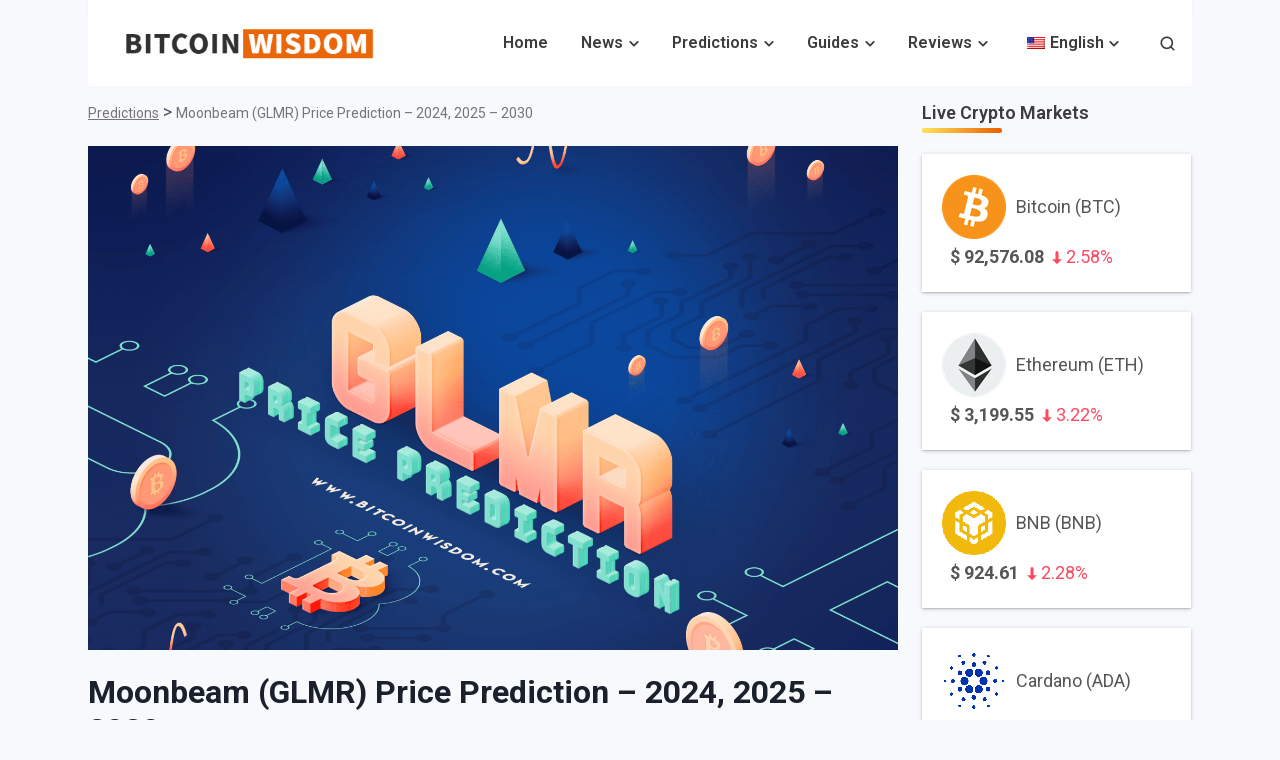

--- FILE ---
content_type: text/html; charset=UTF-8
request_url: https://bitcoinwisdom.com/moonbeam-glmr-price-prediction/
body_size: 39651
content:
<!doctype html>
<html lang="en-US" prefix="og: https://ogp.me/ns#">
<head><meta charset="UTF-8"><script>if(navigator.userAgent.match(/MSIE|Internet Explorer/i)||navigator.userAgent.match(/Trident\/7\..*?rv:11/i)){var href=document.location.href;if(!href.match(/[?&]nowprocket/)){if(href.indexOf("?")==-1){if(href.indexOf("#")==-1){document.location.href=href+"?nowprocket=1"}else{document.location.href=href.replace("#","?nowprocket=1#")}}else{if(href.indexOf("#")==-1){document.location.href=href+"&nowprocket=1"}else{document.location.href=href.replace("#","&nowprocket=1#")}}}}</script><script>(()=>{class RocketLazyLoadScripts{constructor(){this.v="2.0.3",this.userEvents=["keydown","keyup","mousedown","mouseup","mousemove","mouseover","mouseenter","mouseout","mouseleave","touchmove","touchstart","touchend","touchcancel","wheel","click","dblclick","input","visibilitychange"],this.attributeEvents=["onblur","onclick","oncontextmenu","ondblclick","onfocus","onmousedown","onmouseenter","onmouseleave","onmousemove","onmouseout","onmouseover","onmouseup","onmousewheel","onscroll","onsubmit"]}async t(){this.i(),this.o(),/iP(ad|hone)/.test(navigator.userAgent)&&this.h(),this.u(),this.l(this),this.m(),this.k(this),this.p(this),this._(),await Promise.all([this.R(),this.L()]),this.lastBreath=Date.now(),this.S(this),this.P(),this.D(),this.O(),this.M(),await this.C(this.delayedScripts.normal),await this.C(this.delayedScripts.defer),await this.C(this.delayedScripts.async),this.F("domReady"),await this.T(),await this.j(),await this.I(),this.F("windowLoad"),await this.A(),window.dispatchEvent(new Event("rocket-allScriptsLoaded")),this.everythingLoaded=!0,this.lastTouchEnd&&await new Promise((t=>setTimeout(t,500-Date.now()+this.lastTouchEnd))),this.H(),this.F("all"),this.U(),this.W()}i(){this.CSPIssue=sessionStorage.getItem("rocketCSPIssue"),document.addEventListener("securitypolicyviolation",(t=>{this.CSPIssue||"script-src-elem"!==t.violatedDirective||"data"!==t.blockedURI||(this.CSPIssue=!0,sessionStorage.setItem("rocketCSPIssue",!0))}),{isRocket:!0})}o(){window.addEventListener("pageshow",(t=>{this.persisted=t.persisted,this.realWindowLoadedFired=!0}),{isRocket:!0}),window.addEventListener("pagehide",(()=>{this.onFirstUserAction=null}),{isRocket:!0})}h(){let t;function e(e){t=e}window.addEventListener("touchstart",e,{isRocket:!0}),window.addEventListener("touchend",(function i(o){Math.abs(o.changedTouches[0].pageX-t.changedTouches[0].pageX)<10&&Math.abs(o.changedTouches[0].pageY-t.changedTouches[0].pageY)<10&&o.timeStamp-t.timeStamp<200&&(o.target.dispatchEvent(new PointerEvent("click",{target:o.target,bubbles:!0,cancelable:!0,detail:1})),event.preventDefault(),window.removeEventListener("touchstart",e,{isRocket:!0}),window.removeEventListener("touchend",i,{isRocket:!0}))}),{isRocket:!0})}q(t){this.userActionTriggered||("mousemove"!==t.type||this.firstMousemoveIgnored?"keyup"===t.type||"mouseover"===t.type||"mouseout"===t.type||(this.userActionTriggered=!0,this.onFirstUserAction&&this.onFirstUserAction()):this.firstMousemoveIgnored=!0),"click"===t.type&&t.preventDefault(),this.savedUserEvents.length>0&&(t.stopPropagation(),t.stopImmediatePropagation()),"touchstart"===this.lastEvent&&"touchend"===t.type&&(this.lastTouchEnd=Date.now()),"click"===t.type&&(this.lastTouchEnd=0),this.lastEvent=t.type,this.savedUserEvents.push(t)}u(){this.savedUserEvents=[],this.userEventHandler=this.q.bind(this),this.userEvents.forEach((t=>window.addEventListener(t,this.userEventHandler,{passive:!1,isRocket:!0})))}U(){this.userEvents.forEach((t=>window.removeEventListener(t,this.userEventHandler,{passive:!1,isRocket:!0}))),this.savedUserEvents.forEach((t=>{t.target.dispatchEvent(new window[t.constructor.name](t.type,t))}))}m(){this.eventsMutationObserver=new MutationObserver((t=>{const e="return false";for(const i of t){if("attributes"===i.type){const t=i.target.getAttribute(i.attributeName);t&&t!==e&&(i.target.setAttribute("data-rocket-"+i.attributeName,t),i.target["rocket"+i.attributeName]=new Function("event",t),i.target.setAttribute(i.attributeName,e))}"childList"===i.type&&i.addedNodes.forEach((t=>{if(t.nodeType===Node.ELEMENT_NODE)for(const i of t.attributes)this.attributeEvents.includes(i.name)&&i.value&&""!==i.value&&(t.setAttribute("data-rocket-"+i.name,i.value),t["rocket"+i.name]=new Function("event",i.value),t.setAttribute(i.name,e))}))}})),this.eventsMutationObserver.observe(document,{subtree:!0,childList:!0,attributeFilter:this.attributeEvents})}H(){this.eventsMutationObserver.disconnect(),this.attributeEvents.forEach((t=>{document.querySelectorAll("[data-rocket-"+t+"]").forEach((e=>{e.setAttribute(t,e.getAttribute("data-rocket-"+t)),e.removeAttribute("data-rocket-"+t)}))}))}k(t){Object.defineProperty(HTMLElement.prototype,"onclick",{get(){return this.rocketonclick||null},set(e){this.rocketonclick=e,this.setAttribute(t.everythingLoaded?"onclick":"data-rocket-onclick","this.rocketonclick(event)")}})}S(t){function e(e,i){let o=e[i];e[i]=null,Object.defineProperty(e,i,{get:()=>o,set(s){t.everythingLoaded?o=s:e["rocket"+i]=o=s}})}e(document,"onreadystatechange"),e(window,"onload"),e(window,"onpageshow");try{Object.defineProperty(document,"readyState",{get:()=>t.rocketReadyState,set(e){t.rocketReadyState=e},configurable:!0}),document.readyState="loading"}catch(t){console.log("WPRocket DJE readyState conflict, bypassing")}}l(t){this.originalAddEventListener=EventTarget.prototype.addEventListener,this.originalRemoveEventListener=EventTarget.prototype.removeEventListener,this.savedEventListeners=[],EventTarget.prototype.addEventListener=function(e,i,o){o&&o.isRocket||!t.B(e,this)&&!t.userEvents.includes(e)||t.B(e,this)&&!t.userActionTriggered||e.startsWith("rocket-")||t.everythingLoaded?t.originalAddEventListener.call(this,e,i,o):t.savedEventListeners.push({target:this,remove:!1,type:e,func:i,options:o})},EventTarget.prototype.removeEventListener=function(e,i,o){o&&o.isRocket||!t.B(e,this)&&!t.userEvents.includes(e)||t.B(e,this)&&!t.userActionTriggered||e.startsWith("rocket-")||t.everythingLoaded?t.originalRemoveEventListener.call(this,e,i,o):t.savedEventListeners.push({target:this,remove:!0,type:e,func:i,options:o})}}F(t){"all"===t&&(EventTarget.prototype.addEventListener=this.originalAddEventListener,EventTarget.prototype.removeEventListener=this.originalRemoveEventListener),this.savedEventListeners=this.savedEventListeners.filter((e=>{let i=e.type,o=e.target||window;return"domReady"===t&&"DOMContentLoaded"!==i&&"readystatechange"!==i||("windowLoad"===t&&"load"!==i&&"readystatechange"!==i&&"pageshow"!==i||(this.B(i,o)&&(i="rocket-"+i),e.remove?o.removeEventListener(i,e.func,e.options):o.addEventListener(i,e.func,e.options),!1))}))}p(t){let e;function i(e){return t.everythingLoaded?e:e.split(" ").map((t=>"load"===t||t.startsWith("load.")?"rocket-jquery-load":t)).join(" ")}function o(o){function s(e){const s=o.fn[e];o.fn[e]=o.fn.init.prototype[e]=function(){return this[0]===window&&t.userActionTriggered&&("string"==typeof arguments[0]||arguments[0]instanceof String?arguments[0]=i(arguments[0]):"object"==typeof arguments[0]&&Object.keys(arguments[0]).forEach((t=>{const e=arguments[0][t];delete arguments[0][t],arguments[0][i(t)]=e}))),s.apply(this,arguments),this}}if(o&&o.fn&&!t.allJQueries.includes(o)){const e={DOMContentLoaded:[],"rocket-DOMContentLoaded":[]};for(const t in e)document.addEventListener(t,(()=>{e[t].forEach((t=>t()))}),{isRocket:!0});o.fn.ready=o.fn.init.prototype.ready=function(i){function s(){parseInt(o.fn.jquery)>2?setTimeout((()=>i.bind(document)(o))):i.bind(document)(o)}return t.realDomReadyFired?!t.userActionTriggered||t.fauxDomReadyFired?s():e["rocket-DOMContentLoaded"].push(s):e.DOMContentLoaded.push(s),o([])},s("on"),s("one"),s("off"),t.allJQueries.push(o)}e=o}t.allJQueries=[],o(window.jQuery),Object.defineProperty(window,"jQuery",{get:()=>e,set(t){o(t)}})}P(){const t=new Map;document.write=document.writeln=function(e){const i=document.currentScript,o=document.createRange(),s=i.parentElement;let n=t.get(i);void 0===n&&(n=i.nextSibling,t.set(i,n));const c=document.createDocumentFragment();o.setStart(c,0),c.appendChild(o.createContextualFragment(e)),s.insertBefore(c,n)}}async R(){return new Promise((t=>{this.userActionTriggered?t():this.onFirstUserAction=t}))}async L(){return new Promise((t=>{document.addEventListener("DOMContentLoaded",(()=>{this.realDomReadyFired=!0,t()}),{isRocket:!0})}))}async I(){return this.realWindowLoadedFired?Promise.resolve():new Promise((t=>{window.addEventListener("load",t,{isRocket:!0})}))}M(){this.pendingScripts=[];this.scriptsMutationObserver=new MutationObserver((t=>{for(const e of t)e.addedNodes.forEach((t=>{"SCRIPT"!==t.tagName||t.noModule||t.isWPRocket||this.pendingScripts.push({script:t,promise:new Promise((e=>{const i=()=>{const i=this.pendingScripts.findIndex((e=>e.script===t));i>=0&&this.pendingScripts.splice(i,1),e()};t.addEventListener("load",i,{isRocket:!0}),t.addEventListener("error",i,{isRocket:!0}),setTimeout(i,1e3)}))})}))})),this.scriptsMutationObserver.observe(document,{childList:!0,subtree:!0})}async j(){await this.J(),this.pendingScripts.length?(await this.pendingScripts[0].promise,await this.j()):this.scriptsMutationObserver.disconnect()}D(){this.delayedScripts={normal:[],async:[],defer:[]},document.querySelectorAll("script[type$=rocketlazyloadscript]").forEach((t=>{t.hasAttribute("data-rocket-src")?t.hasAttribute("async")&&!1!==t.async?this.delayedScripts.async.push(t):t.hasAttribute("defer")&&!1!==t.defer||"module"===t.getAttribute("data-rocket-type")?this.delayedScripts.defer.push(t):this.delayedScripts.normal.push(t):this.delayedScripts.normal.push(t)}))}async _(){await this.L();let t=[];document.querySelectorAll("script[type$=rocketlazyloadscript][data-rocket-src]").forEach((e=>{let i=e.getAttribute("data-rocket-src");if(i&&!i.startsWith("data:")){i.startsWith("//")&&(i=location.protocol+i);try{const o=new URL(i).origin;o!==location.origin&&t.push({src:o,crossOrigin:e.crossOrigin||"module"===e.getAttribute("data-rocket-type")})}catch(t){}}})),t=[...new Map(t.map((t=>[JSON.stringify(t),t]))).values()],this.N(t,"preconnect")}async $(t){if(await this.G(),!0!==t.noModule||!("noModule"in HTMLScriptElement.prototype))return new Promise((e=>{let i;function o(){(i||t).setAttribute("data-rocket-status","executed"),e()}try{if(navigator.userAgent.includes("Firefox/")||""===navigator.vendor||this.CSPIssue)i=document.createElement("script"),[...t.attributes].forEach((t=>{let e=t.nodeName;"type"!==e&&("data-rocket-type"===e&&(e="type"),"data-rocket-src"===e&&(e="src"),i.setAttribute(e,t.nodeValue))})),t.text&&(i.text=t.text),t.nonce&&(i.nonce=t.nonce),i.hasAttribute("src")?(i.addEventListener("load",o,{isRocket:!0}),i.addEventListener("error",(()=>{i.setAttribute("data-rocket-status","failed-network"),e()}),{isRocket:!0}),setTimeout((()=>{i.isConnected||e()}),1)):(i.text=t.text,o()),i.isWPRocket=!0,t.parentNode.replaceChild(i,t);else{const i=t.getAttribute("data-rocket-type"),s=t.getAttribute("data-rocket-src");i?(t.type=i,t.removeAttribute("data-rocket-type")):t.removeAttribute("type"),t.addEventListener("load",o,{isRocket:!0}),t.addEventListener("error",(i=>{this.CSPIssue&&i.target.src.startsWith("data:")?(console.log("WPRocket: CSP fallback activated"),t.removeAttribute("src"),this.$(t).then(e)):(t.setAttribute("data-rocket-status","failed-network"),e())}),{isRocket:!0}),s?(t.fetchPriority="high",t.removeAttribute("data-rocket-src"),t.src=s):t.src="data:text/javascript;base64,"+window.btoa(unescape(encodeURIComponent(t.text)))}}catch(i){t.setAttribute("data-rocket-status","failed-transform"),e()}}));t.setAttribute("data-rocket-status","skipped")}async C(t){const e=t.shift();return e?(e.isConnected&&await this.$(e),this.C(t)):Promise.resolve()}O(){this.N([...this.delayedScripts.normal,...this.delayedScripts.defer,...this.delayedScripts.async],"preload")}N(t,e){this.trash=this.trash||[];let i=!0;var o=document.createDocumentFragment();t.forEach((t=>{const s=t.getAttribute&&t.getAttribute("data-rocket-src")||t.src;if(s&&!s.startsWith("data:")){const n=document.createElement("link");n.href=s,n.rel=e,"preconnect"!==e&&(n.as="script",n.fetchPriority=i?"high":"low"),t.getAttribute&&"module"===t.getAttribute("data-rocket-type")&&(n.crossOrigin=!0),t.crossOrigin&&(n.crossOrigin=t.crossOrigin),t.integrity&&(n.integrity=t.integrity),t.nonce&&(n.nonce=t.nonce),o.appendChild(n),this.trash.push(n),i=!1}})),document.head.appendChild(o)}W(){this.trash.forEach((t=>t.remove()))}async T(){try{document.readyState="interactive"}catch(t){}this.fauxDomReadyFired=!0;try{await this.G(),document.dispatchEvent(new Event("rocket-readystatechange")),await this.G(),document.rocketonreadystatechange&&document.rocketonreadystatechange(),await this.G(),document.dispatchEvent(new Event("rocket-DOMContentLoaded")),await this.G(),window.dispatchEvent(new Event("rocket-DOMContentLoaded"))}catch(t){console.error(t)}}async A(){try{document.readyState="complete"}catch(t){}try{await this.G(),document.dispatchEvent(new Event("rocket-readystatechange")),await this.G(),document.rocketonreadystatechange&&document.rocketonreadystatechange(),await this.G(),window.dispatchEvent(new Event("rocket-load")),await this.G(),window.rocketonload&&window.rocketonload(),await this.G(),this.allJQueries.forEach((t=>t(window).trigger("rocket-jquery-load"))),await this.G();const t=new Event("rocket-pageshow");t.persisted=this.persisted,window.dispatchEvent(t),await this.G(),window.rocketonpageshow&&window.rocketonpageshow({persisted:this.persisted})}catch(t){console.error(t)}}async G(){Date.now()-this.lastBreath>45&&(await this.J(),this.lastBreath=Date.now())}async J(){return document.hidden?new Promise((t=>setTimeout(t))):new Promise((t=>requestAnimationFrame(t)))}B(t,e){return e===document&&"readystatechange"===t||(e===document&&"DOMContentLoaded"===t||(e===window&&"DOMContentLoaded"===t||(e===window&&"load"===t||e===window&&"pageshow"===t)))}static run(){(new RocketLazyLoadScripts).t()}}RocketLazyLoadScripts.run()})();</script>
	
	<meta name="viewport" content="width=device-width, initial-scale=1">
	<link rel="profile" href="https://gmpg.org/xfn/11">
	
		<style>img:is([sizes="auto" i], [sizes^="auto," i]) { contain-intrinsic-size: 3000px 1500px }</style>
	
<!-- Search Engine Optimization by Rank Math PRO - https://rankmath.com/ -->
<title>Moonbeam (GLMR) Price Prediction – 2024, 2025 - 2030</title><link rel="preload" data-rocket-preload as="style" href="https://fonts.googleapis.com/css?family=Roboto%3A400%2C600%2C700%2C800&#038;display=swap" /><style id="" media="print" onload="this.media='all'">/* cyrillic-ext */
@font-face {
  font-family: 'Roboto';
  font-style: normal;
  font-weight: 400;
  font-stretch: 100%;
  font-display: swap;
  src: url(/fonts.gstatic.com/s/roboto/v50/KFO7CnqEu92Fr1ME7kSn66aGLdTylUAMa3GUBHMdazTgWw.woff2) format('woff2');
  unicode-range: U+0460-052F, U+1C80-1C8A, U+20B4, U+2DE0-2DFF, U+A640-A69F, U+FE2E-FE2F;
}
/* cyrillic */
@font-face {
  font-family: 'Roboto';
  font-style: normal;
  font-weight: 400;
  font-stretch: 100%;
  font-display: swap;
  src: url(/fonts.gstatic.com/s/roboto/v50/KFO7CnqEu92Fr1ME7kSn66aGLdTylUAMa3iUBHMdazTgWw.woff2) format('woff2');
  unicode-range: U+0301, U+0400-045F, U+0490-0491, U+04B0-04B1, U+2116;
}
/* greek-ext */
@font-face {
  font-family: 'Roboto';
  font-style: normal;
  font-weight: 400;
  font-stretch: 100%;
  font-display: swap;
  src: url(/fonts.gstatic.com/s/roboto/v50/KFO7CnqEu92Fr1ME7kSn66aGLdTylUAMa3CUBHMdazTgWw.woff2) format('woff2');
  unicode-range: U+1F00-1FFF;
}
/* greek */
@font-face {
  font-family: 'Roboto';
  font-style: normal;
  font-weight: 400;
  font-stretch: 100%;
  font-display: swap;
  src: url(/fonts.gstatic.com/s/roboto/v50/KFO7CnqEu92Fr1ME7kSn66aGLdTylUAMa3-UBHMdazTgWw.woff2) format('woff2');
  unicode-range: U+0370-0377, U+037A-037F, U+0384-038A, U+038C, U+038E-03A1, U+03A3-03FF;
}
/* math */
@font-face {
  font-family: 'Roboto';
  font-style: normal;
  font-weight: 400;
  font-stretch: 100%;
  font-display: swap;
  src: url(/fonts.gstatic.com/s/roboto/v50/KFO7CnqEu92Fr1ME7kSn66aGLdTylUAMawCUBHMdazTgWw.woff2) format('woff2');
  unicode-range: U+0302-0303, U+0305, U+0307-0308, U+0310, U+0312, U+0315, U+031A, U+0326-0327, U+032C, U+032F-0330, U+0332-0333, U+0338, U+033A, U+0346, U+034D, U+0391-03A1, U+03A3-03A9, U+03B1-03C9, U+03D1, U+03D5-03D6, U+03F0-03F1, U+03F4-03F5, U+2016-2017, U+2034-2038, U+203C, U+2040, U+2043, U+2047, U+2050, U+2057, U+205F, U+2070-2071, U+2074-208E, U+2090-209C, U+20D0-20DC, U+20E1, U+20E5-20EF, U+2100-2112, U+2114-2115, U+2117-2121, U+2123-214F, U+2190, U+2192, U+2194-21AE, U+21B0-21E5, U+21F1-21F2, U+21F4-2211, U+2213-2214, U+2216-22FF, U+2308-230B, U+2310, U+2319, U+231C-2321, U+2336-237A, U+237C, U+2395, U+239B-23B7, U+23D0, U+23DC-23E1, U+2474-2475, U+25AF, U+25B3, U+25B7, U+25BD, U+25C1, U+25CA, U+25CC, U+25FB, U+266D-266F, U+27C0-27FF, U+2900-2AFF, U+2B0E-2B11, U+2B30-2B4C, U+2BFE, U+3030, U+FF5B, U+FF5D, U+1D400-1D7FF, U+1EE00-1EEFF;
}
/* symbols */
@font-face {
  font-family: 'Roboto';
  font-style: normal;
  font-weight: 400;
  font-stretch: 100%;
  font-display: swap;
  src: url(/fonts.gstatic.com/s/roboto/v50/KFO7CnqEu92Fr1ME7kSn66aGLdTylUAMaxKUBHMdazTgWw.woff2) format('woff2');
  unicode-range: U+0001-000C, U+000E-001F, U+007F-009F, U+20DD-20E0, U+20E2-20E4, U+2150-218F, U+2190, U+2192, U+2194-2199, U+21AF, U+21E6-21F0, U+21F3, U+2218-2219, U+2299, U+22C4-22C6, U+2300-243F, U+2440-244A, U+2460-24FF, U+25A0-27BF, U+2800-28FF, U+2921-2922, U+2981, U+29BF, U+29EB, U+2B00-2BFF, U+4DC0-4DFF, U+FFF9-FFFB, U+10140-1018E, U+10190-1019C, U+101A0, U+101D0-101FD, U+102E0-102FB, U+10E60-10E7E, U+1D2C0-1D2D3, U+1D2E0-1D37F, U+1F000-1F0FF, U+1F100-1F1AD, U+1F1E6-1F1FF, U+1F30D-1F30F, U+1F315, U+1F31C, U+1F31E, U+1F320-1F32C, U+1F336, U+1F378, U+1F37D, U+1F382, U+1F393-1F39F, U+1F3A7-1F3A8, U+1F3AC-1F3AF, U+1F3C2, U+1F3C4-1F3C6, U+1F3CA-1F3CE, U+1F3D4-1F3E0, U+1F3ED, U+1F3F1-1F3F3, U+1F3F5-1F3F7, U+1F408, U+1F415, U+1F41F, U+1F426, U+1F43F, U+1F441-1F442, U+1F444, U+1F446-1F449, U+1F44C-1F44E, U+1F453, U+1F46A, U+1F47D, U+1F4A3, U+1F4B0, U+1F4B3, U+1F4B9, U+1F4BB, U+1F4BF, U+1F4C8-1F4CB, U+1F4D6, U+1F4DA, U+1F4DF, U+1F4E3-1F4E6, U+1F4EA-1F4ED, U+1F4F7, U+1F4F9-1F4FB, U+1F4FD-1F4FE, U+1F503, U+1F507-1F50B, U+1F50D, U+1F512-1F513, U+1F53E-1F54A, U+1F54F-1F5FA, U+1F610, U+1F650-1F67F, U+1F687, U+1F68D, U+1F691, U+1F694, U+1F698, U+1F6AD, U+1F6B2, U+1F6B9-1F6BA, U+1F6BC, U+1F6C6-1F6CF, U+1F6D3-1F6D7, U+1F6E0-1F6EA, U+1F6F0-1F6F3, U+1F6F7-1F6FC, U+1F700-1F7FF, U+1F800-1F80B, U+1F810-1F847, U+1F850-1F859, U+1F860-1F887, U+1F890-1F8AD, U+1F8B0-1F8BB, U+1F8C0-1F8C1, U+1F900-1F90B, U+1F93B, U+1F946, U+1F984, U+1F996, U+1F9E9, U+1FA00-1FA6F, U+1FA70-1FA7C, U+1FA80-1FA89, U+1FA8F-1FAC6, U+1FACE-1FADC, U+1FADF-1FAE9, U+1FAF0-1FAF8, U+1FB00-1FBFF;
}
/* vietnamese */
@font-face {
  font-family: 'Roboto';
  font-style: normal;
  font-weight: 400;
  font-stretch: 100%;
  font-display: swap;
  src: url(/fonts.gstatic.com/s/roboto/v50/KFO7CnqEu92Fr1ME7kSn66aGLdTylUAMa3OUBHMdazTgWw.woff2) format('woff2');
  unicode-range: U+0102-0103, U+0110-0111, U+0128-0129, U+0168-0169, U+01A0-01A1, U+01AF-01B0, U+0300-0301, U+0303-0304, U+0308-0309, U+0323, U+0329, U+1EA0-1EF9, U+20AB;
}
/* latin-ext */
@font-face {
  font-family: 'Roboto';
  font-style: normal;
  font-weight: 400;
  font-stretch: 100%;
  font-display: swap;
  src: url(/fonts.gstatic.com/s/roboto/v50/KFO7CnqEu92Fr1ME7kSn66aGLdTylUAMa3KUBHMdazTgWw.woff2) format('woff2');
  unicode-range: U+0100-02BA, U+02BD-02C5, U+02C7-02CC, U+02CE-02D7, U+02DD-02FF, U+0304, U+0308, U+0329, U+1D00-1DBF, U+1E00-1E9F, U+1EF2-1EFF, U+2020, U+20A0-20AB, U+20AD-20C0, U+2113, U+2C60-2C7F, U+A720-A7FF;
}
/* latin */
@font-face {
  font-family: 'Roboto';
  font-style: normal;
  font-weight: 400;
  font-stretch: 100%;
  font-display: swap;
  src: url(/fonts.gstatic.com/s/roboto/v50/KFO7CnqEu92Fr1ME7kSn66aGLdTylUAMa3yUBHMdazQ.woff2) format('woff2');
  unicode-range: U+0000-00FF, U+0131, U+0152-0153, U+02BB-02BC, U+02C6, U+02DA, U+02DC, U+0304, U+0308, U+0329, U+2000-206F, U+20AC, U+2122, U+2191, U+2193, U+2212, U+2215, U+FEFF, U+FFFD;
}
/* cyrillic-ext */
@font-face {
  font-family: 'Roboto';
  font-style: normal;
  font-weight: 600;
  font-stretch: 100%;
  font-display: swap;
  src: url(/fonts.gstatic.com/s/roboto/v50/KFO7CnqEu92Fr1ME7kSn66aGLdTylUAMa3GUBHMdazTgWw.woff2) format('woff2');
  unicode-range: U+0460-052F, U+1C80-1C8A, U+20B4, U+2DE0-2DFF, U+A640-A69F, U+FE2E-FE2F;
}
/* cyrillic */
@font-face {
  font-family: 'Roboto';
  font-style: normal;
  font-weight: 600;
  font-stretch: 100%;
  font-display: swap;
  src: url(/fonts.gstatic.com/s/roboto/v50/KFO7CnqEu92Fr1ME7kSn66aGLdTylUAMa3iUBHMdazTgWw.woff2) format('woff2');
  unicode-range: U+0301, U+0400-045F, U+0490-0491, U+04B0-04B1, U+2116;
}
/* greek-ext */
@font-face {
  font-family: 'Roboto';
  font-style: normal;
  font-weight: 600;
  font-stretch: 100%;
  font-display: swap;
  src: url(/fonts.gstatic.com/s/roboto/v50/KFO7CnqEu92Fr1ME7kSn66aGLdTylUAMa3CUBHMdazTgWw.woff2) format('woff2');
  unicode-range: U+1F00-1FFF;
}
/* greek */
@font-face {
  font-family: 'Roboto';
  font-style: normal;
  font-weight: 600;
  font-stretch: 100%;
  font-display: swap;
  src: url(/fonts.gstatic.com/s/roboto/v50/KFO7CnqEu92Fr1ME7kSn66aGLdTylUAMa3-UBHMdazTgWw.woff2) format('woff2');
  unicode-range: U+0370-0377, U+037A-037F, U+0384-038A, U+038C, U+038E-03A1, U+03A3-03FF;
}
/* math */
@font-face {
  font-family: 'Roboto';
  font-style: normal;
  font-weight: 600;
  font-stretch: 100%;
  font-display: swap;
  src: url(/fonts.gstatic.com/s/roboto/v50/KFO7CnqEu92Fr1ME7kSn66aGLdTylUAMawCUBHMdazTgWw.woff2) format('woff2');
  unicode-range: U+0302-0303, U+0305, U+0307-0308, U+0310, U+0312, U+0315, U+031A, U+0326-0327, U+032C, U+032F-0330, U+0332-0333, U+0338, U+033A, U+0346, U+034D, U+0391-03A1, U+03A3-03A9, U+03B1-03C9, U+03D1, U+03D5-03D6, U+03F0-03F1, U+03F4-03F5, U+2016-2017, U+2034-2038, U+203C, U+2040, U+2043, U+2047, U+2050, U+2057, U+205F, U+2070-2071, U+2074-208E, U+2090-209C, U+20D0-20DC, U+20E1, U+20E5-20EF, U+2100-2112, U+2114-2115, U+2117-2121, U+2123-214F, U+2190, U+2192, U+2194-21AE, U+21B0-21E5, U+21F1-21F2, U+21F4-2211, U+2213-2214, U+2216-22FF, U+2308-230B, U+2310, U+2319, U+231C-2321, U+2336-237A, U+237C, U+2395, U+239B-23B7, U+23D0, U+23DC-23E1, U+2474-2475, U+25AF, U+25B3, U+25B7, U+25BD, U+25C1, U+25CA, U+25CC, U+25FB, U+266D-266F, U+27C0-27FF, U+2900-2AFF, U+2B0E-2B11, U+2B30-2B4C, U+2BFE, U+3030, U+FF5B, U+FF5D, U+1D400-1D7FF, U+1EE00-1EEFF;
}
/* symbols */
@font-face {
  font-family: 'Roboto';
  font-style: normal;
  font-weight: 600;
  font-stretch: 100%;
  font-display: swap;
  src: url(/fonts.gstatic.com/s/roboto/v50/KFO7CnqEu92Fr1ME7kSn66aGLdTylUAMaxKUBHMdazTgWw.woff2) format('woff2');
  unicode-range: U+0001-000C, U+000E-001F, U+007F-009F, U+20DD-20E0, U+20E2-20E4, U+2150-218F, U+2190, U+2192, U+2194-2199, U+21AF, U+21E6-21F0, U+21F3, U+2218-2219, U+2299, U+22C4-22C6, U+2300-243F, U+2440-244A, U+2460-24FF, U+25A0-27BF, U+2800-28FF, U+2921-2922, U+2981, U+29BF, U+29EB, U+2B00-2BFF, U+4DC0-4DFF, U+FFF9-FFFB, U+10140-1018E, U+10190-1019C, U+101A0, U+101D0-101FD, U+102E0-102FB, U+10E60-10E7E, U+1D2C0-1D2D3, U+1D2E0-1D37F, U+1F000-1F0FF, U+1F100-1F1AD, U+1F1E6-1F1FF, U+1F30D-1F30F, U+1F315, U+1F31C, U+1F31E, U+1F320-1F32C, U+1F336, U+1F378, U+1F37D, U+1F382, U+1F393-1F39F, U+1F3A7-1F3A8, U+1F3AC-1F3AF, U+1F3C2, U+1F3C4-1F3C6, U+1F3CA-1F3CE, U+1F3D4-1F3E0, U+1F3ED, U+1F3F1-1F3F3, U+1F3F5-1F3F7, U+1F408, U+1F415, U+1F41F, U+1F426, U+1F43F, U+1F441-1F442, U+1F444, U+1F446-1F449, U+1F44C-1F44E, U+1F453, U+1F46A, U+1F47D, U+1F4A3, U+1F4B0, U+1F4B3, U+1F4B9, U+1F4BB, U+1F4BF, U+1F4C8-1F4CB, U+1F4D6, U+1F4DA, U+1F4DF, U+1F4E3-1F4E6, U+1F4EA-1F4ED, U+1F4F7, U+1F4F9-1F4FB, U+1F4FD-1F4FE, U+1F503, U+1F507-1F50B, U+1F50D, U+1F512-1F513, U+1F53E-1F54A, U+1F54F-1F5FA, U+1F610, U+1F650-1F67F, U+1F687, U+1F68D, U+1F691, U+1F694, U+1F698, U+1F6AD, U+1F6B2, U+1F6B9-1F6BA, U+1F6BC, U+1F6C6-1F6CF, U+1F6D3-1F6D7, U+1F6E0-1F6EA, U+1F6F0-1F6F3, U+1F6F7-1F6FC, U+1F700-1F7FF, U+1F800-1F80B, U+1F810-1F847, U+1F850-1F859, U+1F860-1F887, U+1F890-1F8AD, U+1F8B0-1F8BB, U+1F8C0-1F8C1, U+1F900-1F90B, U+1F93B, U+1F946, U+1F984, U+1F996, U+1F9E9, U+1FA00-1FA6F, U+1FA70-1FA7C, U+1FA80-1FA89, U+1FA8F-1FAC6, U+1FACE-1FADC, U+1FADF-1FAE9, U+1FAF0-1FAF8, U+1FB00-1FBFF;
}
/* vietnamese */
@font-face {
  font-family: 'Roboto';
  font-style: normal;
  font-weight: 600;
  font-stretch: 100%;
  font-display: swap;
  src: url(/fonts.gstatic.com/s/roboto/v50/KFO7CnqEu92Fr1ME7kSn66aGLdTylUAMa3OUBHMdazTgWw.woff2) format('woff2');
  unicode-range: U+0102-0103, U+0110-0111, U+0128-0129, U+0168-0169, U+01A0-01A1, U+01AF-01B0, U+0300-0301, U+0303-0304, U+0308-0309, U+0323, U+0329, U+1EA0-1EF9, U+20AB;
}
/* latin-ext */
@font-face {
  font-family: 'Roboto';
  font-style: normal;
  font-weight: 600;
  font-stretch: 100%;
  font-display: swap;
  src: url(/fonts.gstatic.com/s/roboto/v50/KFO7CnqEu92Fr1ME7kSn66aGLdTylUAMa3KUBHMdazTgWw.woff2) format('woff2');
  unicode-range: U+0100-02BA, U+02BD-02C5, U+02C7-02CC, U+02CE-02D7, U+02DD-02FF, U+0304, U+0308, U+0329, U+1D00-1DBF, U+1E00-1E9F, U+1EF2-1EFF, U+2020, U+20A0-20AB, U+20AD-20C0, U+2113, U+2C60-2C7F, U+A720-A7FF;
}
/* latin */
@font-face {
  font-family: 'Roboto';
  font-style: normal;
  font-weight: 600;
  font-stretch: 100%;
  font-display: swap;
  src: url(/fonts.gstatic.com/s/roboto/v50/KFO7CnqEu92Fr1ME7kSn66aGLdTylUAMa3yUBHMdazQ.woff2) format('woff2');
  unicode-range: U+0000-00FF, U+0131, U+0152-0153, U+02BB-02BC, U+02C6, U+02DA, U+02DC, U+0304, U+0308, U+0329, U+2000-206F, U+20AC, U+2122, U+2191, U+2193, U+2212, U+2215, U+FEFF, U+FFFD;
}
/* cyrillic-ext */
@font-face {
  font-family: 'Roboto';
  font-style: normal;
  font-weight: 700;
  font-stretch: 100%;
  font-display: swap;
  src: url(/fonts.gstatic.com/s/roboto/v50/KFO7CnqEu92Fr1ME7kSn66aGLdTylUAMa3GUBHMdazTgWw.woff2) format('woff2');
  unicode-range: U+0460-052F, U+1C80-1C8A, U+20B4, U+2DE0-2DFF, U+A640-A69F, U+FE2E-FE2F;
}
/* cyrillic */
@font-face {
  font-family: 'Roboto';
  font-style: normal;
  font-weight: 700;
  font-stretch: 100%;
  font-display: swap;
  src: url(/fonts.gstatic.com/s/roboto/v50/KFO7CnqEu92Fr1ME7kSn66aGLdTylUAMa3iUBHMdazTgWw.woff2) format('woff2');
  unicode-range: U+0301, U+0400-045F, U+0490-0491, U+04B0-04B1, U+2116;
}
/* greek-ext */
@font-face {
  font-family: 'Roboto';
  font-style: normal;
  font-weight: 700;
  font-stretch: 100%;
  font-display: swap;
  src: url(/fonts.gstatic.com/s/roboto/v50/KFO7CnqEu92Fr1ME7kSn66aGLdTylUAMa3CUBHMdazTgWw.woff2) format('woff2');
  unicode-range: U+1F00-1FFF;
}
/* greek */
@font-face {
  font-family: 'Roboto';
  font-style: normal;
  font-weight: 700;
  font-stretch: 100%;
  font-display: swap;
  src: url(/fonts.gstatic.com/s/roboto/v50/KFO7CnqEu92Fr1ME7kSn66aGLdTylUAMa3-UBHMdazTgWw.woff2) format('woff2');
  unicode-range: U+0370-0377, U+037A-037F, U+0384-038A, U+038C, U+038E-03A1, U+03A3-03FF;
}
/* math */
@font-face {
  font-family: 'Roboto';
  font-style: normal;
  font-weight: 700;
  font-stretch: 100%;
  font-display: swap;
  src: url(/fonts.gstatic.com/s/roboto/v50/KFO7CnqEu92Fr1ME7kSn66aGLdTylUAMawCUBHMdazTgWw.woff2) format('woff2');
  unicode-range: U+0302-0303, U+0305, U+0307-0308, U+0310, U+0312, U+0315, U+031A, U+0326-0327, U+032C, U+032F-0330, U+0332-0333, U+0338, U+033A, U+0346, U+034D, U+0391-03A1, U+03A3-03A9, U+03B1-03C9, U+03D1, U+03D5-03D6, U+03F0-03F1, U+03F4-03F5, U+2016-2017, U+2034-2038, U+203C, U+2040, U+2043, U+2047, U+2050, U+2057, U+205F, U+2070-2071, U+2074-208E, U+2090-209C, U+20D0-20DC, U+20E1, U+20E5-20EF, U+2100-2112, U+2114-2115, U+2117-2121, U+2123-214F, U+2190, U+2192, U+2194-21AE, U+21B0-21E5, U+21F1-21F2, U+21F4-2211, U+2213-2214, U+2216-22FF, U+2308-230B, U+2310, U+2319, U+231C-2321, U+2336-237A, U+237C, U+2395, U+239B-23B7, U+23D0, U+23DC-23E1, U+2474-2475, U+25AF, U+25B3, U+25B7, U+25BD, U+25C1, U+25CA, U+25CC, U+25FB, U+266D-266F, U+27C0-27FF, U+2900-2AFF, U+2B0E-2B11, U+2B30-2B4C, U+2BFE, U+3030, U+FF5B, U+FF5D, U+1D400-1D7FF, U+1EE00-1EEFF;
}
/* symbols */
@font-face {
  font-family: 'Roboto';
  font-style: normal;
  font-weight: 700;
  font-stretch: 100%;
  font-display: swap;
  src: url(/fonts.gstatic.com/s/roboto/v50/KFO7CnqEu92Fr1ME7kSn66aGLdTylUAMaxKUBHMdazTgWw.woff2) format('woff2');
  unicode-range: U+0001-000C, U+000E-001F, U+007F-009F, U+20DD-20E0, U+20E2-20E4, U+2150-218F, U+2190, U+2192, U+2194-2199, U+21AF, U+21E6-21F0, U+21F3, U+2218-2219, U+2299, U+22C4-22C6, U+2300-243F, U+2440-244A, U+2460-24FF, U+25A0-27BF, U+2800-28FF, U+2921-2922, U+2981, U+29BF, U+29EB, U+2B00-2BFF, U+4DC0-4DFF, U+FFF9-FFFB, U+10140-1018E, U+10190-1019C, U+101A0, U+101D0-101FD, U+102E0-102FB, U+10E60-10E7E, U+1D2C0-1D2D3, U+1D2E0-1D37F, U+1F000-1F0FF, U+1F100-1F1AD, U+1F1E6-1F1FF, U+1F30D-1F30F, U+1F315, U+1F31C, U+1F31E, U+1F320-1F32C, U+1F336, U+1F378, U+1F37D, U+1F382, U+1F393-1F39F, U+1F3A7-1F3A8, U+1F3AC-1F3AF, U+1F3C2, U+1F3C4-1F3C6, U+1F3CA-1F3CE, U+1F3D4-1F3E0, U+1F3ED, U+1F3F1-1F3F3, U+1F3F5-1F3F7, U+1F408, U+1F415, U+1F41F, U+1F426, U+1F43F, U+1F441-1F442, U+1F444, U+1F446-1F449, U+1F44C-1F44E, U+1F453, U+1F46A, U+1F47D, U+1F4A3, U+1F4B0, U+1F4B3, U+1F4B9, U+1F4BB, U+1F4BF, U+1F4C8-1F4CB, U+1F4D6, U+1F4DA, U+1F4DF, U+1F4E3-1F4E6, U+1F4EA-1F4ED, U+1F4F7, U+1F4F9-1F4FB, U+1F4FD-1F4FE, U+1F503, U+1F507-1F50B, U+1F50D, U+1F512-1F513, U+1F53E-1F54A, U+1F54F-1F5FA, U+1F610, U+1F650-1F67F, U+1F687, U+1F68D, U+1F691, U+1F694, U+1F698, U+1F6AD, U+1F6B2, U+1F6B9-1F6BA, U+1F6BC, U+1F6C6-1F6CF, U+1F6D3-1F6D7, U+1F6E0-1F6EA, U+1F6F0-1F6F3, U+1F6F7-1F6FC, U+1F700-1F7FF, U+1F800-1F80B, U+1F810-1F847, U+1F850-1F859, U+1F860-1F887, U+1F890-1F8AD, U+1F8B0-1F8BB, U+1F8C0-1F8C1, U+1F900-1F90B, U+1F93B, U+1F946, U+1F984, U+1F996, U+1F9E9, U+1FA00-1FA6F, U+1FA70-1FA7C, U+1FA80-1FA89, U+1FA8F-1FAC6, U+1FACE-1FADC, U+1FADF-1FAE9, U+1FAF0-1FAF8, U+1FB00-1FBFF;
}
/* vietnamese */
@font-face {
  font-family: 'Roboto';
  font-style: normal;
  font-weight: 700;
  font-stretch: 100%;
  font-display: swap;
  src: url(/fonts.gstatic.com/s/roboto/v50/KFO7CnqEu92Fr1ME7kSn66aGLdTylUAMa3OUBHMdazTgWw.woff2) format('woff2');
  unicode-range: U+0102-0103, U+0110-0111, U+0128-0129, U+0168-0169, U+01A0-01A1, U+01AF-01B0, U+0300-0301, U+0303-0304, U+0308-0309, U+0323, U+0329, U+1EA0-1EF9, U+20AB;
}
/* latin-ext */
@font-face {
  font-family: 'Roboto';
  font-style: normal;
  font-weight: 700;
  font-stretch: 100%;
  font-display: swap;
  src: url(/fonts.gstatic.com/s/roboto/v50/KFO7CnqEu92Fr1ME7kSn66aGLdTylUAMa3KUBHMdazTgWw.woff2) format('woff2');
  unicode-range: U+0100-02BA, U+02BD-02C5, U+02C7-02CC, U+02CE-02D7, U+02DD-02FF, U+0304, U+0308, U+0329, U+1D00-1DBF, U+1E00-1E9F, U+1EF2-1EFF, U+2020, U+20A0-20AB, U+20AD-20C0, U+2113, U+2C60-2C7F, U+A720-A7FF;
}
/* latin */
@font-face {
  font-family: 'Roboto';
  font-style: normal;
  font-weight: 700;
  font-stretch: 100%;
  font-display: swap;
  src: url(/fonts.gstatic.com/s/roboto/v50/KFO7CnqEu92Fr1ME7kSn66aGLdTylUAMa3yUBHMdazQ.woff2) format('woff2');
  unicode-range: U+0000-00FF, U+0131, U+0152-0153, U+02BB-02BC, U+02C6, U+02DA, U+02DC, U+0304, U+0308, U+0329, U+2000-206F, U+20AC, U+2122, U+2191, U+2193, U+2212, U+2215, U+FEFF, U+FFFD;
}
/* cyrillic-ext */
@font-face {
  font-family: 'Roboto';
  font-style: normal;
  font-weight: 800;
  font-stretch: 100%;
  font-display: swap;
  src: url(/fonts.gstatic.com/s/roboto/v50/KFO7CnqEu92Fr1ME7kSn66aGLdTylUAMa3GUBHMdazTgWw.woff2) format('woff2');
  unicode-range: U+0460-052F, U+1C80-1C8A, U+20B4, U+2DE0-2DFF, U+A640-A69F, U+FE2E-FE2F;
}
/* cyrillic */
@font-face {
  font-family: 'Roboto';
  font-style: normal;
  font-weight: 800;
  font-stretch: 100%;
  font-display: swap;
  src: url(/fonts.gstatic.com/s/roboto/v50/KFO7CnqEu92Fr1ME7kSn66aGLdTylUAMa3iUBHMdazTgWw.woff2) format('woff2');
  unicode-range: U+0301, U+0400-045F, U+0490-0491, U+04B0-04B1, U+2116;
}
/* greek-ext */
@font-face {
  font-family: 'Roboto';
  font-style: normal;
  font-weight: 800;
  font-stretch: 100%;
  font-display: swap;
  src: url(/fonts.gstatic.com/s/roboto/v50/KFO7CnqEu92Fr1ME7kSn66aGLdTylUAMa3CUBHMdazTgWw.woff2) format('woff2');
  unicode-range: U+1F00-1FFF;
}
/* greek */
@font-face {
  font-family: 'Roboto';
  font-style: normal;
  font-weight: 800;
  font-stretch: 100%;
  font-display: swap;
  src: url(/fonts.gstatic.com/s/roboto/v50/KFO7CnqEu92Fr1ME7kSn66aGLdTylUAMa3-UBHMdazTgWw.woff2) format('woff2');
  unicode-range: U+0370-0377, U+037A-037F, U+0384-038A, U+038C, U+038E-03A1, U+03A3-03FF;
}
/* math */
@font-face {
  font-family: 'Roboto';
  font-style: normal;
  font-weight: 800;
  font-stretch: 100%;
  font-display: swap;
  src: url(/fonts.gstatic.com/s/roboto/v50/KFO7CnqEu92Fr1ME7kSn66aGLdTylUAMawCUBHMdazTgWw.woff2) format('woff2');
  unicode-range: U+0302-0303, U+0305, U+0307-0308, U+0310, U+0312, U+0315, U+031A, U+0326-0327, U+032C, U+032F-0330, U+0332-0333, U+0338, U+033A, U+0346, U+034D, U+0391-03A1, U+03A3-03A9, U+03B1-03C9, U+03D1, U+03D5-03D6, U+03F0-03F1, U+03F4-03F5, U+2016-2017, U+2034-2038, U+203C, U+2040, U+2043, U+2047, U+2050, U+2057, U+205F, U+2070-2071, U+2074-208E, U+2090-209C, U+20D0-20DC, U+20E1, U+20E5-20EF, U+2100-2112, U+2114-2115, U+2117-2121, U+2123-214F, U+2190, U+2192, U+2194-21AE, U+21B0-21E5, U+21F1-21F2, U+21F4-2211, U+2213-2214, U+2216-22FF, U+2308-230B, U+2310, U+2319, U+231C-2321, U+2336-237A, U+237C, U+2395, U+239B-23B7, U+23D0, U+23DC-23E1, U+2474-2475, U+25AF, U+25B3, U+25B7, U+25BD, U+25C1, U+25CA, U+25CC, U+25FB, U+266D-266F, U+27C0-27FF, U+2900-2AFF, U+2B0E-2B11, U+2B30-2B4C, U+2BFE, U+3030, U+FF5B, U+FF5D, U+1D400-1D7FF, U+1EE00-1EEFF;
}
/* symbols */
@font-face {
  font-family: 'Roboto';
  font-style: normal;
  font-weight: 800;
  font-stretch: 100%;
  font-display: swap;
  src: url(/fonts.gstatic.com/s/roboto/v50/KFO7CnqEu92Fr1ME7kSn66aGLdTylUAMaxKUBHMdazTgWw.woff2) format('woff2');
  unicode-range: U+0001-000C, U+000E-001F, U+007F-009F, U+20DD-20E0, U+20E2-20E4, U+2150-218F, U+2190, U+2192, U+2194-2199, U+21AF, U+21E6-21F0, U+21F3, U+2218-2219, U+2299, U+22C4-22C6, U+2300-243F, U+2440-244A, U+2460-24FF, U+25A0-27BF, U+2800-28FF, U+2921-2922, U+2981, U+29BF, U+29EB, U+2B00-2BFF, U+4DC0-4DFF, U+FFF9-FFFB, U+10140-1018E, U+10190-1019C, U+101A0, U+101D0-101FD, U+102E0-102FB, U+10E60-10E7E, U+1D2C0-1D2D3, U+1D2E0-1D37F, U+1F000-1F0FF, U+1F100-1F1AD, U+1F1E6-1F1FF, U+1F30D-1F30F, U+1F315, U+1F31C, U+1F31E, U+1F320-1F32C, U+1F336, U+1F378, U+1F37D, U+1F382, U+1F393-1F39F, U+1F3A7-1F3A8, U+1F3AC-1F3AF, U+1F3C2, U+1F3C4-1F3C6, U+1F3CA-1F3CE, U+1F3D4-1F3E0, U+1F3ED, U+1F3F1-1F3F3, U+1F3F5-1F3F7, U+1F408, U+1F415, U+1F41F, U+1F426, U+1F43F, U+1F441-1F442, U+1F444, U+1F446-1F449, U+1F44C-1F44E, U+1F453, U+1F46A, U+1F47D, U+1F4A3, U+1F4B0, U+1F4B3, U+1F4B9, U+1F4BB, U+1F4BF, U+1F4C8-1F4CB, U+1F4D6, U+1F4DA, U+1F4DF, U+1F4E3-1F4E6, U+1F4EA-1F4ED, U+1F4F7, U+1F4F9-1F4FB, U+1F4FD-1F4FE, U+1F503, U+1F507-1F50B, U+1F50D, U+1F512-1F513, U+1F53E-1F54A, U+1F54F-1F5FA, U+1F610, U+1F650-1F67F, U+1F687, U+1F68D, U+1F691, U+1F694, U+1F698, U+1F6AD, U+1F6B2, U+1F6B9-1F6BA, U+1F6BC, U+1F6C6-1F6CF, U+1F6D3-1F6D7, U+1F6E0-1F6EA, U+1F6F0-1F6F3, U+1F6F7-1F6FC, U+1F700-1F7FF, U+1F800-1F80B, U+1F810-1F847, U+1F850-1F859, U+1F860-1F887, U+1F890-1F8AD, U+1F8B0-1F8BB, U+1F8C0-1F8C1, U+1F900-1F90B, U+1F93B, U+1F946, U+1F984, U+1F996, U+1F9E9, U+1FA00-1FA6F, U+1FA70-1FA7C, U+1FA80-1FA89, U+1FA8F-1FAC6, U+1FACE-1FADC, U+1FADF-1FAE9, U+1FAF0-1FAF8, U+1FB00-1FBFF;
}
/* vietnamese */
@font-face {
  font-family: 'Roboto';
  font-style: normal;
  font-weight: 800;
  font-stretch: 100%;
  font-display: swap;
  src: url(/fonts.gstatic.com/s/roboto/v50/KFO7CnqEu92Fr1ME7kSn66aGLdTylUAMa3OUBHMdazTgWw.woff2) format('woff2');
  unicode-range: U+0102-0103, U+0110-0111, U+0128-0129, U+0168-0169, U+01A0-01A1, U+01AF-01B0, U+0300-0301, U+0303-0304, U+0308-0309, U+0323, U+0329, U+1EA0-1EF9, U+20AB;
}
/* latin-ext */
@font-face {
  font-family: 'Roboto';
  font-style: normal;
  font-weight: 800;
  font-stretch: 100%;
  font-display: swap;
  src: url(/fonts.gstatic.com/s/roboto/v50/KFO7CnqEu92Fr1ME7kSn66aGLdTylUAMa3KUBHMdazTgWw.woff2) format('woff2');
  unicode-range: U+0100-02BA, U+02BD-02C5, U+02C7-02CC, U+02CE-02D7, U+02DD-02FF, U+0304, U+0308, U+0329, U+1D00-1DBF, U+1E00-1E9F, U+1EF2-1EFF, U+2020, U+20A0-20AB, U+20AD-20C0, U+2113, U+2C60-2C7F, U+A720-A7FF;
}
/* latin */
@font-face {
  font-family: 'Roboto';
  font-style: normal;
  font-weight: 800;
  font-stretch: 100%;
  font-display: swap;
  src: url(/fonts.gstatic.com/s/roboto/v50/KFO7CnqEu92Fr1ME7kSn66aGLdTylUAMa3yUBHMdazQ.woff2) format('woff2');
  unicode-range: U+0000-00FF, U+0131, U+0152-0153, U+02BB-02BC, U+02C6, U+02DA, U+02DC, U+0304, U+0308, U+0329, U+2000-206F, U+20AC, U+2122, U+2191, U+2193, U+2212, U+2215, U+FEFF, U+FFFD;
}
</style><noscript><link rel="stylesheet" href="https://fonts.googleapis.com/css?family=Roboto%3A400%2C600%2C700%2C800&#038;display=swap" /></noscript><link rel="preload" data-rocket-preload as="style" href="https://fonts.googleapis.com/css2?family=Merriweather:ital,wght@0,300;0,400;0,700;1,300;1,400;1,700&#038;display=swap" /><style id="" media="print" onload="this.media='all'">/* cyrillic-ext */
@font-face {
  font-family: 'Merriweather';
  font-style: italic;
  font-weight: 300;
  font-stretch: 100%;
  font-display: swap;
  src: url(/fonts.gstatic.com/s/merriweather/v33/u-4c0qyriQwlOrhSvowK_l5-eTxCVx0ZbwLvKH2Gk9hLmp0v5yA-xXPqCzLvF-adrHOg7iDTFw.woff2) format('woff2');
  unicode-range: U+0460-052F, U+1C80-1C8A, U+20B4, U+2DE0-2DFF, U+A640-A69F, U+FE2E-FE2F;
}
/* cyrillic */
@font-face {
  font-family: 'Merriweather';
  font-style: italic;
  font-weight: 300;
  font-stretch: 100%;
  font-display: swap;
  src: url(/fonts.gstatic.com/s/merriweather/v33/u-4c0qyriQwlOrhSvowK_l5-eTxCVx0ZbwLvKH2Gk9hLmp0v5yA-xXPqCzLvF--drHOg7iDTFw.woff2) format('woff2');
  unicode-range: U+0301, U+0400-045F, U+0490-0491, U+04B0-04B1, U+2116;
}
/* vietnamese */
@font-face {
  font-family: 'Merriweather';
  font-style: italic;
  font-weight: 300;
  font-stretch: 100%;
  font-display: swap;
  src: url(/fonts.gstatic.com/s/merriweather/v33/u-4c0qyriQwlOrhSvowK_l5-eTxCVx0ZbwLvKH2Gk9hLmp0v5yA-xXPqCzLvF-SdrHOg7iDTFw.woff2) format('woff2');
  unicode-range: U+0102-0103, U+0110-0111, U+0128-0129, U+0168-0169, U+01A0-01A1, U+01AF-01B0, U+0300-0301, U+0303-0304, U+0308-0309, U+0323, U+0329, U+1EA0-1EF9, U+20AB;
}
/* latin-ext */
@font-face {
  font-family: 'Merriweather';
  font-style: italic;
  font-weight: 300;
  font-stretch: 100%;
  font-display: swap;
  src: url(/fonts.gstatic.com/s/merriweather/v33/u-4c0qyriQwlOrhSvowK_l5-eTxCVx0ZbwLvKH2Gk9hLmp0v5yA-xXPqCzLvF-WdrHOg7iDTFw.woff2) format('woff2');
  unicode-range: U+0100-02BA, U+02BD-02C5, U+02C7-02CC, U+02CE-02D7, U+02DD-02FF, U+0304, U+0308, U+0329, U+1D00-1DBF, U+1E00-1E9F, U+1EF2-1EFF, U+2020, U+20A0-20AB, U+20AD-20C0, U+2113, U+2C60-2C7F, U+A720-A7FF;
}
/* latin */
@font-face {
  font-family: 'Merriweather';
  font-style: italic;
  font-weight: 300;
  font-stretch: 100%;
  font-display: swap;
  src: url(/fonts.gstatic.com/s/merriweather/v33/u-4c0qyriQwlOrhSvowK_l5-eTxCVx0ZbwLvKH2Gk9hLmp0v5yA-xXPqCzLvF-udrHOg7iA.woff2) format('woff2');
  unicode-range: U+0000-00FF, U+0131, U+0152-0153, U+02BB-02BC, U+02C6, U+02DA, U+02DC, U+0304, U+0308, U+0329, U+2000-206F, U+20AC, U+2122, U+2191, U+2193, U+2212, U+2215, U+FEFF, U+FFFD;
}
/* cyrillic-ext */
@font-face {
  font-family: 'Merriweather';
  font-style: italic;
  font-weight: 400;
  font-stretch: 100%;
  font-display: swap;
  src: url(/fonts.gstatic.com/s/merriweather/v33/u-4c0qyriQwlOrhSvowK_l5-eTxCVx0ZbwLvKH2Gk9hLmp0v5yA-xXPqCzLvF-adrHOg7iDTFw.woff2) format('woff2');
  unicode-range: U+0460-052F, U+1C80-1C8A, U+20B4, U+2DE0-2DFF, U+A640-A69F, U+FE2E-FE2F;
}
/* cyrillic */
@font-face {
  font-family: 'Merriweather';
  font-style: italic;
  font-weight: 400;
  font-stretch: 100%;
  font-display: swap;
  src: url(/fonts.gstatic.com/s/merriweather/v33/u-4c0qyriQwlOrhSvowK_l5-eTxCVx0ZbwLvKH2Gk9hLmp0v5yA-xXPqCzLvF--drHOg7iDTFw.woff2) format('woff2');
  unicode-range: U+0301, U+0400-045F, U+0490-0491, U+04B0-04B1, U+2116;
}
/* vietnamese */
@font-face {
  font-family: 'Merriweather';
  font-style: italic;
  font-weight: 400;
  font-stretch: 100%;
  font-display: swap;
  src: url(/fonts.gstatic.com/s/merriweather/v33/u-4c0qyriQwlOrhSvowK_l5-eTxCVx0ZbwLvKH2Gk9hLmp0v5yA-xXPqCzLvF-SdrHOg7iDTFw.woff2) format('woff2');
  unicode-range: U+0102-0103, U+0110-0111, U+0128-0129, U+0168-0169, U+01A0-01A1, U+01AF-01B0, U+0300-0301, U+0303-0304, U+0308-0309, U+0323, U+0329, U+1EA0-1EF9, U+20AB;
}
/* latin-ext */
@font-face {
  font-family: 'Merriweather';
  font-style: italic;
  font-weight: 400;
  font-stretch: 100%;
  font-display: swap;
  src: url(/fonts.gstatic.com/s/merriweather/v33/u-4c0qyriQwlOrhSvowK_l5-eTxCVx0ZbwLvKH2Gk9hLmp0v5yA-xXPqCzLvF-WdrHOg7iDTFw.woff2) format('woff2');
  unicode-range: U+0100-02BA, U+02BD-02C5, U+02C7-02CC, U+02CE-02D7, U+02DD-02FF, U+0304, U+0308, U+0329, U+1D00-1DBF, U+1E00-1E9F, U+1EF2-1EFF, U+2020, U+20A0-20AB, U+20AD-20C0, U+2113, U+2C60-2C7F, U+A720-A7FF;
}
/* latin */
@font-face {
  font-family: 'Merriweather';
  font-style: italic;
  font-weight: 400;
  font-stretch: 100%;
  font-display: swap;
  src: url(/fonts.gstatic.com/s/merriweather/v33/u-4c0qyriQwlOrhSvowK_l5-eTxCVx0ZbwLvKH2Gk9hLmp0v5yA-xXPqCzLvF-udrHOg7iA.woff2) format('woff2');
  unicode-range: U+0000-00FF, U+0131, U+0152-0153, U+02BB-02BC, U+02C6, U+02DA, U+02DC, U+0304, U+0308, U+0329, U+2000-206F, U+20AC, U+2122, U+2191, U+2193, U+2212, U+2215, U+FEFF, U+FFFD;
}
/* cyrillic-ext */
@font-face {
  font-family: 'Merriweather';
  font-style: italic;
  font-weight: 700;
  font-stretch: 100%;
  font-display: swap;
  src: url(/fonts.gstatic.com/s/merriweather/v33/u-4c0qyriQwlOrhSvowK_l5-eTxCVx0ZbwLvKH2Gk9hLmp0v5yA-xXPqCzLvF-adrHOg7iDTFw.woff2) format('woff2');
  unicode-range: U+0460-052F, U+1C80-1C8A, U+20B4, U+2DE0-2DFF, U+A640-A69F, U+FE2E-FE2F;
}
/* cyrillic */
@font-face {
  font-family: 'Merriweather';
  font-style: italic;
  font-weight: 700;
  font-stretch: 100%;
  font-display: swap;
  src: url(/fonts.gstatic.com/s/merriweather/v33/u-4c0qyriQwlOrhSvowK_l5-eTxCVx0ZbwLvKH2Gk9hLmp0v5yA-xXPqCzLvF--drHOg7iDTFw.woff2) format('woff2');
  unicode-range: U+0301, U+0400-045F, U+0490-0491, U+04B0-04B1, U+2116;
}
/* vietnamese */
@font-face {
  font-family: 'Merriweather';
  font-style: italic;
  font-weight: 700;
  font-stretch: 100%;
  font-display: swap;
  src: url(/fonts.gstatic.com/s/merriweather/v33/u-4c0qyriQwlOrhSvowK_l5-eTxCVx0ZbwLvKH2Gk9hLmp0v5yA-xXPqCzLvF-SdrHOg7iDTFw.woff2) format('woff2');
  unicode-range: U+0102-0103, U+0110-0111, U+0128-0129, U+0168-0169, U+01A0-01A1, U+01AF-01B0, U+0300-0301, U+0303-0304, U+0308-0309, U+0323, U+0329, U+1EA0-1EF9, U+20AB;
}
/* latin-ext */
@font-face {
  font-family: 'Merriweather';
  font-style: italic;
  font-weight: 700;
  font-stretch: 100%;
  font-display: swap;
  src: url(/fonts.gstatic.com/s/merriweather/v33/u-4c0qyriQwlOrhSvowK_l5-eTxCVx0ZbwLvKH2Gk9hLmp0v5yA-xXPqCzLvF-WdrHOg7iDTFw.woff2) format('woff2');
  unicode-range: U+0100-02BA, U+02BD-02C5, U+02C7-02CC, U+02CE-02D7, U+02DD-02FF, U+0304, U+0308, U+0329, U+1D00-1DBF, U+1E00-1E9F, U+1EF2-1EFF, U+2020, U+20A0-20AB, U+20AD-20C0, U+2113, U+2C60-2C7F, U+A720-A7FF;
}
/* latin */
@font-face {
  font-family: 'Merriweather';
  font-style: italic;
  font-weight: 700;
  font-stretch: 100%;
  font-display: swap;
  src: url(/fonts.gstatic.com/s/merriweather/v33/u-4c0qyriQwlOrhSvowK_l5-eTxCVx0ZbwLvKH2Gk9hLmp0v5yA-xXPqCzLvF-udrHOg7iA.woff2) format('woff2');
  unicode-range: U+0000-00FF, U+0131, U+0152-0153, U+02BB-02BC, U+02C6, U+02DA, U+02DC, U+0304, U+0308, U+0329, U+2000-206F, U+20AC, U+2122, U+2191, U+2193, U+2212, U+2215, U+FEFF, U+FFFD;
}
/* cyrillic-ext */
@font-face {
  font-family: 'Merriweather';
  font-style: normal;
  font-weight: 300;
  font-stretch: 100%;
  font-display: swap;
  src: url(/fonts.gstatic.com/s/merriweather/v33/u-4e0qyriQwlOrhSvowK_l5UcA6zuSYEqOzpPe3HOZJ5eX1WtLaQwmYiSeqnJ-mXq1Gi3iE.woff2) format('woff2');
  unicode-range: U+0460-052F, U+1C80-1C8A, U+20B4, U+2DE0-2DFF, U+A640-A69F, U+FE2E-FE2F;
}
/* cyrillic */
@font-face {
  font-family: 'Merriweather';
  font-style: normal;
  font-weight: 300;
  font-stretch: 100%;
  font-display: swap;
  src: url(/fonts.gstatic.com/s/merriweather/v33/u-4e0qyriQwlOrhSvowK_l5UcA6zuSYEqOzpPe3HOZJ5eX1WtLaQwmYiSequJ-mXq1Gi3iE.woff2) format('woff2');
  unicode-range: U+0301, U+0400-045F, U+0490-0491, U+04B0-04B1, U+2116;
}
/* vietnamese */
@font-face {
  font-family: 'Merriweather';
  font-style: normal;
  font-weight: 300;
  font-stretch: 100%;
  font-display: swap;
  src: url(/fonts.gstatic.com/s/merriweather/v33/u-4e0qyriQwlOrhSvowK_l5UcA6zuSYEqOzpPe3HOZJ5eX1WtLaQwmYiSeqlJ-mXq1Gi3iE.woff2) format('woff2');
  unicode-range: U+0102-0103, U+0110-0111, U+0128-0129, U+0168-0169, U+01A0-01A1, U+01AF-01B0, U+0300-0301, U+0303-0304, U+0308-0309, U+0323, U+0329, U+1EA0-1EF9, U+20AB;
}
/* latin-ext */
@font-face {
  font-family: 'Merriweather';
  font-style: normal;
  font-weight: 300;
  font-stretch: 100%;
  font-display: swap;
  src: url(/fonts.gstatic.com/s/merriweather/v33/u-4e0qyriQwlOrhSvowK_l5UcA6zuSYEqOzpPe3HOZJ5eX1WtLaQwmYiSeqkJ-mXq1Gi3iE.woff2) format('woff2');
  unicode-range: U+0100-02BA, U+02BD-02C5, U+02C7-02CC, U+02CE-02D7, U+02DD-02FF, U+0304, U+0308, U+0329, U+1D00-1DBF, U+1E00-1E9F, U+1EF2-1EFF, U+2020, U+20A0-20AB, U+20AD-20C0, U+2113, U+2C60-2C7F, U+A720-A7FF;
}
/* latin */
@font-face {
  font-family: 'Merriweather';
  font-style: normal;
  font-weight: 300;
  font-stretch: 100%;
  font-display: swap;
  src: url(/fonts.gstatic.com/s/merriweather/v33/u-4e0qyriQwlOrhSvowK_l5UcA6zuSYEqOzpPe3HOZJ5eX1WtLaQwmYiSeqqJ-mXq1Gi.woff2) format('woff2');
  unicode-range: U+0000-00FF, U+0131, U+0152-0153, U+02BB-02BC, U+02C6, U+02DA, U+02DC, U+0304, U+0308, U+0329, U+2000-206F, U+20AC, U+2122, U+2191, U+2193, U+2212, U+2215, U+FEFF, U+FFFD;
}
/* cyrillic-ext */
@font-face {
  font-family: 'Merriweather';
  font-style: normal;
  font-weight: 400;
  font-stretch: 100%;
  font-display: swap;
  src: url(/fonts.gstatic.com/s/merriweather/v33/u-4e0qyriQwlOrhSvowK_l5UcA6zuSYEqOzpPe3HOZJ5eX1WtLaQwmYiSeqnJ-mXq1Gi3iE.woff2) format('woff2');
  unicode-range: U+0460-052F, U+1C80-1C8A, U+20B4, U+2DE0-2DFF, U+A640-A69F, U+FE2E-FE2F;
}
/* cyrillic */
@font-face {
  font-family: 'Merriweather';
  font-style: normal;
  font-weight: 400;
  font-stretch: 100%;
  font-display: swap;
  src: url(/fonts.gstatic.com/s/merriweather/v33/u-4e0qyriQwlOrhSvowK_l5UcA6zuSYEqOzpPe3HOZJ5eX1WtLaQwmYiSequJ-mXq1Gi3iE.woff2) format('woff2');
  unicode-range: U+0301, U+0400-045F, U+0490-0491, U+04B0-04B1, U+2116;
}
/* vietnamese */
@font-face {
  font-family: 'Merriweather';
  font-style: normal;
  font-weight: 400;
  font-stretch: 100%;
  font-display: swap;
  src: url(/fonts.gstatic.com/s/merriweather/v33/u-4e0qyriQwlOrhSvowK_l5UcA6zuSYEqOzpPe3HOZJ5eX1WtLaQwmYiSeqlJ-mXq1Gi3iE.woff2) format('woff2');
  unicode-range: U+0102-0103, U+0110-0111, U+0128-0129, U+0168-0169, U+01A0-01A1, U+01AF-01B0, U+0300-0301, U+0303-0304, U+0308-0309, U+0323, U+0329, U+1EA0-1EF9, U+20AB;
}
/* latin-ext */
@font-face {
  font-family: 'Merriweather';
  font-style: normal;
  font-weight: 400;
  font-stretch: 100%;
  font-display: swap;
  src: url(/fonts.gstatic.com/s/merriweather/v33/u-4e0qyriQwlOrhSvowK_l5UcA6zuSYEqOzpPe3HOZJ5eX1WtLaQwmYiSeqkJ-mXq1Gi3iE.woff2) format('woff2');
  unicode-range: U+0100-02BA, U+02BD-02C5, U+02C7-02CC, U+02CE-02D7, U+02DD-02FF, U+0304, U+0308, U+0329, U+1D00-1DBF, U+1E00-1E9F, U+1EF2-1EFF, U+2020, U+20A0-20AB, U+20AD-20C0, U+2113, U+2C60-2C7F, U+A720-A7FF;
}
/* latin */
@font-face {
  font-family: 'Merriweather';
  font-style: normal;
  font-weight: 400;
  font-stretch: 100%;
  font-display: swap;
  src: url(/fonts.gstatic.com/s/merriweather/v33/u-4e0qyriQwlOrhSvowK_l5UcA6zuSYEqOzpPe3HOZJ5eX1WtLaQwmYiSeqqJ-mXq1Gi.woff2) format('woff2');
  unicode-range: U+0000-00FF, U+0131, U+0152-0153, U+02BB-02BC, U+02C6, U+02DA, U+02DC, U+0304, U+0308, U+0329, U+2000-206F, U+20AC, U+2122, U+2191, U+2193, U+2212, U+2215, U+FEFF, U+FFFD;
}
/* cyrillic-ext */
@font-face {
  font-family: 'Merriweather';
  font-style: normal;
  font-weight: 700;
  font-stretch: 100%;
  font-display: swap;
  src: url(/fonts.gstatic.com/s/merriweather/v33/u-4e0qyriQwlOrhSvowK_l5UcA6zuSYEqOzpPe3HOZJ5eX1WtLaQwmYiSeqnJ-mXq1Gi3iE.woff2) format('woff2');
  unicode-range: U+0460-052F, U+1C80-1C8A, U+20B4, U+2DE0-2DFF, U+A640-A69F, U+FE2E-FE2F;
}
/* cyrillic */
@font-face {
  font-family: 'Merriweather';
  font-style: normal;
  font-weight: 700;
  font-stretch: 100%;
  font-display: swap;
  src: url(/fonts.gstatic.com/s/merriweather/v33/u-4e0qyriQwlOrhSvowK_l5UcA6zuSYEqOzpPe3HOZJ5eX1WtLaQwmYiSequJ-mXq1Gi3iE.woff2) format('woff2');
  unicode-range: U+0301, U+0400-045F, U+0490-0491, U+04B0-04B1, U+2116;
}
/* vietnamese */
@font-face {
  font-family: 'Merriweather';
  font-style: normal;
  font-weight: 700;
  font-stretch: 100%;
  font-display: swap;
  src: url(/fonts.gstatic.com/s/merriweather/v33/u-4e0qyriQwlOrhSvowK_l5UcA6zuSYEqOzpPe3HOZJ5eX1WtLaQwmYiSeqlJ-mXq1Gi3iE.woff2) format('woff2');
  unicode-range: U+0102-0103, U+0110-0111, U+0128-0129, U+0168-0169, U+01A0-01A1, U+01AF-01B0, U+0300-0301, U+0303-0304, U+0308-0309, U+0323, U+0329, U+1EA0-1EF9, U+20AB;
}
/* latin-ext */
@font-face {
  font-family: 'Merriweather';
  font-style: normal;
  font-weight: 700;
  font-stretch: 100%;
  font-display: swap;
  src: url(/fonts.gstatic.com/s/merriweather/v33/u-4e0qyriQwlOrhSvowK_l5UcA6zuSYEqOzpPe3HOZJ5eX1WtLaQwmYiSeqkJ-mXq1Gi3iE.woff2) format('woff2');
  unicode-range: U+0100-02BA, U+02BD-02C5, U+02C7-02CC, U+02CE-02D7, U+02DD-02FF, U+0304, U+0308, U+0329, U+1D00-1DBF, U+1E00-1E9F, U+1EF2-1EFF, U+2020, U+20A0-20AB, U+20AD-20C0, U+2113, U+2C60-2C7F, U+A720-A7FF;
}
/* latin */
@font-face {
  font-family: 'Merriweather';
  font-style: normal;
  font-weight: 700;
  font-stretch: 100%;
  font-display: swap;
  src: url(/fonts.gstatic.com/s/merriweather/v33/u-4e0qyriQwlOrhSvowK_l5UcA6zuSYEqOzpPe3HOZJ5eX1WtLaQwmYiSeqqJ-mXq1Gi.woff2) format('woff2');
  unicode-range: U+0000-00FF, U+0131, U+0152-0153, U+02BB-02BC, U+02C6, U+02DA, U+02DC, U+0304, U+0308, U+0329, U+2000-206F, U+20AC, U+2122, U+2191, U+2193, U+2212, U+2215, U+FEFF, U+FFFD;
}
</style><noscript><link rel="stylesheet" href="https://fonts.googleapis.com/css2?family=Merriweather:ital,wght@0,300;0,400;0,700;1,300;1,400;1,700&#038;display=swap" /></noscript>
<meta name="description" content="Moonbeam price prediction is a way to learn more about this new cryptocurrency and blockchain platform built upon a fork of the Polkadot Network."/>
<meta name="robots" content="follow, index, max-snippet:-1, max-video-preview:-1, max-image-preview:large"/>
<link rel="canonical" href="https://bitcoinwisdom.com/moonbeam-glmr-price-prediction/" />
<meta property="og:locale" content="en_US" />
<meta property="og:type" content="article" />
<meta property="og:title" content="Moonbeam (GLMR) Price Prediction – 2024, 2025 - 2030" />
<meta property="og:description" content="Moonbeam price prediction is a way to learn more about this new cryptocurrency and blockchain platform built upon a fork of the Polkadot Network." />
<meta property="og:url" content="https://bitcoinwisdom.com/moonbeam-glmr-price-prediction/" />
<meta property="og:site_name" content="Bitcoin Wisdom" />
<meta property="article:tag" content="Moonbeam Price Prediction" />
<meta property="article:section" content="Predictions" />
<meta property="og:updated_time" content="2024-09-20T21:07:55+00:00" />
<meta property="og:image" content="https://bitcoinwisdom.com/wp-content/uploads/2022/07/Moonbeam-Price-Prediction-1024x637.png" />
<meta property="og:image:secure_url" content="https://bitcoinwisdom.com/wp-content/uploads/2022/07/Moonbeam-Price-Prediction-1024x637.png" />
<meta property="og:image:width" content="640" />
<meta property="og:image:height" content="398" />
<meta property="og:image:alt" content="Moonbeam Price Prediction" />
<meta property="og:image:type" content="image/png" />
<meta property="article:published_time" content="2024-09-20T21:07:49+00:00" />
<meta property="article:modified_time" content="2024-09-20T21:07:55+00:00" />
<meta name="twitter:card" content="summary_large_image" />
<meta name="twitter:title" content="Moonbeam (GLMR) Price Prediction – 2024, 2025 - 2030" />
<meta name="twitter:description" content="Moonbeam price prediction is a way to learn more about this new cryptocurrency and blockchain platform built upon a fork of the Polkadot Network." />
<meta name="twitter:image" content="https://bitcoinwisdom.com/wp-content/uploads/2022/07/Moonbeam-Price-Prediction-1024x637.png" />
<meta name="twitter:label1" content="Written by" />
<meta name="twitter:data1" content="Jason Conor" />
<meta name="twitter:label2" content="Time to read" />
<meta name="twitter:data2" content="4 minutes" />
<script type="application/ld+json" class="rank-math-schema-pro">{"@context":"https://schema.org","@graph":[{"@type":"Place","@id":"https://bitcoinwisdom.com/#place","address":{"@type":"PostalAddress","streetAddress":"Level 1, Devonshire House","addressLocality":"One Mayfair Place","addressRegion":"London","postalCode":"W1J 8AJ","addressCountry":"United Kingdom"}},{"@type":["NewsMediaOrganization","Organization"],"@id":"https://bitcoinwisdom.com/#organization","name":"BitcoinWisdom","url":"https://bitcoinwisdom.com","email":"editorial@bitcoinwisdom.com","address":{"@type":"PostalAddress","streetAddress":"Level 1, Devonshire House","addressLocality":"One Mayfair Place","addressRegion":"London","postalCode":"W1J 8AJ","addressCountry":"United Kingdom"},"logo":{"@type":"ImageObject","@id":"https://bitcoinwisdom.com/#logo","url":"https://bitcoinwisdom.com/wp-content/uploads/2022/05/cropped-Bitcoin-Wisdom-3.png","contentUrl":"https://bitcoinwisdom.com/wp-content/uploads/2022/05/cropped-Bitcoin-Wisdom-3.png","caption":"BitcoinWisdom","inLanguage":"en-US","width":"367","height":"48"},"contactPoint":[{"@type":"ContactPoint","telephone":"+44 20 3205 7100","contactType":"customer support"}],"location":{"@id":"https://bitcoinwisdom.com/#place"}},{"@type":"WebSite","@id":"https://bitcoinwisdom.com/#website","url":"https://bitcoinwisdom.com","name":"BitcoinWisdom","publisher":{"@id":"https://bitcoinwisdom.com/#organization"},"inLanguage":"en-US"},{"@type":"ImageObject","@id":"https://bitcoinwisdom.com/wp-content/uploads/2022/07/Moonbeam-Price-Prediction.png","url":"https://bitcoinwisdom.com/wp-content/uploads/2022/07/Moonbeam-Price-Prediction.png","width":"2560","height":"1593","inLanguage":"en-US"},{"@type":"WebPage","@id":"https://bitcoinwisdom.com/moonbeam-glmr-price-prediction/#webpage","url":"https://bitcoinwisdom.com/moonbeam-glmr-price-prediction/","name":"Moonbeam (GLMR) Price Prediction \u2013 2024, 2025 - 2030","datePublished":"2024-09-20T21:07:49+00:00","dateModified":"2024-09-20T21:07:55+00:00","isPartOf":{"@id":"https://bitcoinwisdom.com/#website"},"primaryImageOfPage":{"@id":"https://bitcoinwisdom.com/wp-content/uploads/2022/07/Moonbeam-Price-Prediction.png"},"inLanguage":"en-US"},{"@type":"Person","@id":"https://bitcoinwisdom.com/author/jason-connor/","name":"Jason Conor","url":"https://bitcoinwisdom.com/author/jason-connor/","image":{"@type":"ImageObject","@id":"https://bitcoinwisdom.com/wp-content/uploads/2022/06/jason-connor.jpg","url":"https://bitcoinwisdom.com/wp-content/uploads/2022/06/jason-connor.jpg","caption":"Jason Conor","inLanguage":"en-US"},"worksFor":{"@id":"https://bitcoinwisdom.com/#organization"}},{"@type":"BlogPosting","headline":"Moonbeam (GLMR) Price Prediction \u2013 2024, 2025 - 2030","keywords":"Moonbeam Price Prediction","datePublished":"2024-09-20T21:07:49+00:00","dateModified":"2024-09-20T21:07:55+00:00","author":{"@id":"https://bitcoinwisdom.com/author/jason-connor/","name":"Jason Conor"},"publisher":{"@id":"https://bitcoinwisdom.com/#organization"},"description":"Moonbeam price prediction is a way to learn more about this new cryptocurrency and blockchain platform built upon a fork of the Polkadot Network.","name":"Moonbeam (GLMR) Price Prediction \u2013 2024, 2025 - 2030","@id":"https://bitcoinwisdom.com/moonbeam-glmr-price-prediction/#richSnippet","isPartOf":{"@id":"https://bitcoinwisdom.com/moonbeam-glmr-price-prediction/#webpage"},"image":{"@id":"https://bitcoinwisdom.com/wp-content/uploads/2022/07/Moonbeam-Price-Prediction.png"},"inLanguage":"en-US","mainEntityOfPage":{"@id":"https://bitcoinwisdom.com/moonbeam-glmr-price-prediction/#webpage"}}]}</script>
<!-- /Rank Math WordPress SEO plugin -->

<link rel='dns-prefetch' href='//cdnjs.cloudflare.com' />
<link rel='dns-prefetch' href='//fonts.googleapis.com' />
<link href='https://fonts.gstatic.com' crossorigin rel='preconnect' />
<link rel="alternate" type="application/rss+xml" title="Bitcoin Wisdom &raquo; Feed" href="https://bitcoinwisdom.com/feed/" />
<link rel="alternate" type="application/rss+xml" title="Bitcoin Wisdom &raquo; Comments Feed" href="https://bitcoinwisdom.com/comments/feed/" />
<!-- bitcoinwisdom.com is managing ads with Advanced Ads 2.0.14 – https://wpadvancedads.com/ --><!--noptimize--><script type="rocketlazyloadscript" id="bwad-ready">
			window.advanced_ads_ready=function(e,a){a=a||"complete";var d=function(e){return"interactive"===a?"loading"!==e:"complete"===e};d(document.readyState)?e():document.addEventListener("readystatechange",(function(a){d(a.target.readyState)&&e()}),{once:"interactive"===a})},window.advanced_ads_ready_queue=window.advanced_ads_ready_queue||[];		</script>
		<!--/noptimize--><link rel='stylesheet' id='wp-block-library-css' href='https://bitcoinwisdom.com/wp-includes/css/dist/block-library/style.min.css?ver=6.8.3' media='all' />
<style id='classic-theme-styles-inline-css'>
/*! This file is auto-generated */
.wp-block-button__link{color:#fff;background-color:#32373c;border-radius:9999px;box-shadow:none;text-decoration:none;padding:calc(.667em + 2px) calc(1.333em + 2px);font-size:1.125em}.wp-block-file__button{background:#32373c;color:#fff;text-decoration:none}
</style>
<style id='wpjoli-joli-table-of-contents-style-inline-css'>


</style>
<style id='safe-svg-svg-icon-style-inline-css'>
.safe-svg-cover{text-align:center}.safe-svg-cover .safe-svg-inside{display:inline-block;max-width:100%}.safe-svg-cover svg{fill:currentColor;height:100%;max-height:100%;max-width:100%;width:100%}

</style>
<link data-minify="1" rel='stylesheet' id='editorskit-frontend-css' href='https://bitcoinwisdom.com/wp-content/cache/min/1/wp-content/plugins/block-options/build/style.build.css?ver=1763799404' media='all' />
<style id='global-styles-inline-css'>
:root{--wp--preset--aspect-ratio--square: 1;--wp--preset--aspect-ratio--4-3: 4/3;--wp--preset--aspect-ratio--3-4: 3/4;--wp--preset--aspect-ratio--3-2: 3/2;--wp--preset--aspect-ratio--2-3: 2/3;--wp--preset--aspect-ratio--16-9: 16/9;--wp--preset--aspect-ratio--9-16: 9/16;--wp--preset--color--black: #000000;--wp--preset--color--cyan-bluish-gray: #abb8c3;--wp--preset--color--white: #ffffff;--wp--preset--color--pale-pink: #f78da7;--wp--preset--color--vivid-red: #cf2e2e;--wp--preset--color--luminous-vivid-orange: #ff6900;--wp--preset--color--luminous-vivid-amber: #fcb900;--wp--preset--color--light-green-cyan: #7bdcb5;--wp--preset--color--vivid-green-cyan: #00d084;--wp--preset--color--pale-cyan-blue: #8ed1fc;--wp--preset--color--vivid-cyan-blue: #0693e3;--wp--preset--color--vivid-purple: #9b51e0;--wp--preset--gradient--vivid-cyan-blue-to-vivid-purple: linear-gradient(135deg,rgba(6,147,227,1) 0%,rgb(155,81,224) 100%);--wp--preset--gradient--light-green-cyan-to-vivid-green-cyan: linear-gradient(135deg,rgb(122,220,180) 0%,rgb(0,208,130) 100%);--wp--preset--gradient--luminous-vivid-amber-to-luminous-vivid-orange: linear-gradient(135deg,rgba(252,185,0,1) 0%,rgba(255,105,0,1) 100%);--wp--preset--gradient--luminous-vivid-orange-to-vivid-red: linear-gradient(135deg,rgba(255,105,0,1) 0%,rgb(207,46,46) 100%);--wp--preset--gradient--very-light-gray-to-cyan-bluish-gray: linear-gradient(135deg,rgb(238,238,238) 0%,rgb(169,184,195) 100%);--wp--preset--gradient--cool-to-warm-spectrum: linear-gradient(135deg,rgb(74,234,220) 0%,rgb(151,120,209) 20%,rgb(207,42,186) 40%,rgb(238,44,130) 60%,rgb(251,105,98) 80%,rgb(254,248,76) 100%);--wp--preset--gradient--blush-light-purple: linear-gradient(135deg,rgb(255,206,236) 0%,rgb(152,150,240) 100%);--wp--preset--gradient--blush-bordeaux: linear-gradient(135deg,rgb(254,205,165) 0%,rgb(254,45,45) 50%,rgb(107,0,62) 100%);--wp--preset--gradient--luminous-dusk: linear-gradient(135deg,rgb(255,203,112) 0%,rgb(199,81,192) 50%,rgb(65,88,208) 100%);--wp--preset--gradient--pale-ocean: linear-gradient(135deg,rgb(255,245,203) 0%,rgb(182,227,212) 50%,rgb(51,167,181) 100%);--wp--preset--gradient--electric-grass: linear-gradient(135deg,rgb(202,248,128) 0%,rgb(113,206,126) 100%);--wp--preset--gradient--midnight: linear-gradient(135deg,rgb(2,3,129) 0%,rgb(40,116,252) 100%);--wp--preset--font-size--small: 13px;--wp--preset--font-size--medium: 20px;--wp--preset--font-size--large: 36px;--wp--preset--font-size--x-large: 42px;--wp--preset--spacing--20: 0.44rem;--wp--preset--spacing--30: 0.67rem;--wp--preset--spacing--40: 1rem;--wp--preset--spacing--50: 1.5rem;--wp--preset--spacing--60: 2.25rem;--wp--preset--spacing--70: 3.38rem;--wp--preset--spacing--80: 5.06rem;--wp--preset--shadow--natural: 6px 6px 9px rgba(0, 0, 0, 0.2);--wp--preset--shadow--deep: 12px 12px 50px rgba(0, 0, 0, 0.4);--wp--preset--shadow--sharp: 6px 6px 0px rgba(0, 0, 0, 0.2);--wp--preset--shadow--outlined: 6px 6px 0px -3px rgba(255, 255, 255, 1), 6px 6px rgba(0, 0, 0, 1);--wp--preset--shadow--crisp: 6px 6px 0px rgba(0, 0, 0, 1);}:where(.is-layout-flex){gap: 0.5em;}:where(.is-layout-grid){gap: 0.5em;}body .is-layout-flex{display: flex;}.is-layout-flex{flex-wrap: wrap;align-items: center;}.is-layout-flex > :is(*, div){margin: 0;}body .is-layout-grid{display: grid;}.is-layout-grid > :is(*, div){margin: 0;}:where(.wp-block-columns.is-layout-flex){gap: 2em;}:where(.wp-block-columns.is-layout-grid){gap: 2em;}:where(.wp-block-post-template.is-layout-flex){gap: 1.25em;}:where(.wp-block-post-template.is-layout-grid){gap: 1.25em;}.has-black-color{color: var(--wp--preset--color--black) !important;}.has-cyan-bluish-gray-color{color: var(--wp--preset--color--cyan-bluish-gray) !important;}.has-white-color{color: var(--wp--preset--color--white) !important;}.has-pale-pink-color{color: var(--wp--preset--color--pale-pink) !important;}.has-vivid-red-color{color: var(--wp--preset--color--vivid-red) !important;}.has-luminous-vivid-orange-color{color: var(--wp--preset--color--luminous-vivid-orange) !important;}.has-luminous-vivid-amber-color{color: var(--wp--preset--color--luminous-vivid-amber) !important;}.has-light-green-cyan-color{color: var(--wp--preset--color--light-green-cyan) !important;}.has-vivid-green-cyan-color{color: var(--wp--preset--color--vivid-green-cyan) !important;}.has-pale-cyan-blue-color{color: var(--wp--preset--color--pale-cyan-blue) !important;}.has-vivid-cyan-blue-color{color: var(--wp--preset--color--vivid-cyan-blue) !important;}.has-vivid-purple-color{color: var(--wp--preset--color--vivid-purple) !important;}.has-black-background-color{background-color: var(--wp--preset--color--black) !important;}.has-cyan-bluish-gray-background-color{background-color: var(--wp--preset--color--cyan-bluish-gray) !important;}.has-white-background-color{background-color: var(--wp--preset--color--white) !important;}.has-pale-pink-background-color{background-color: var(--wp--preset--color--pale-pink) !important;}.has-vivid-red-background-color{background-color: var(--wp--preset--color--vivid-red) !important;}.has-luminous-vivid-orange-background-color{background-color: var(--wp--preset--color--luminous-vivid-orange) !important;}.has-luminous-vivid-amber-background-color{background-color: var(--wp--preset--color--luminous-vivid-amber) !important;}.has-light-green-cyan-background-color{background-color: var(--wp--preset--color--light-green-cyan) !important;}.has-vivid-green-cyan-background-color{background-color: var(--wp--preset--color--vivid-green-cyan) !important;}.has-pale-cyan-blue-background-color{background-color: var(--wp--preset--color--pale-cyan-blue) !important;}.has-vivid-cyan-blue-background-color{background-color: var(--wp--preset--color--vivid-cyan-blue) !important;}.has-vivid-purple-background-color{background-color: var(--wp--preset--color--vivid-purple) !important;}.has-black-border-color{border-color: var(--wp--preset--color--black) !important;}.has-cyan-bluish-gray-border-color{border-color: var(--wp--preset--color--cyan-bluish-gray) !important;}.has-white-border-color{border-color: var(--wp--preset--color--white) !important;}.has-pale-pink-border-color{border-color: var(--wp--preset--color--pale-pink) !important;}.has-vivid-red-border-color{border-color: var(--wp--preset--color--vivid-red) !important;}.has-luminous-vivid-orange-border-color{border-color: var(--wp--preset--color--luminous-vivid-orange) !important;}.has-luminous-vivid-amber-border-color{border-color: var(--wp--preset--color--luminous-vivid-amber) !important;}.has-light-green-cyan-border-color{border-color: var(--wp--preset--color--light-green-cyan) !important;}.has-vivid-green-cyan-border-color{border-color: var(--wp--preset--color--vivid-green-cyan) !important;}.has-pale-cyan-blue-border-color{border-color: var(--wp--preset--color--pale-cyan-blue) !important;}.has-vivid-cyan-blue-border-color{border-color: var(--wp--preset--color--vivid-cyan-blue) !important;}.has-vivid-purple-border-color{border-color: var(--wp--preset--color--vivid-purple) !important;}.has-vivid-cyan-blue-to-vivid-purple-gradient-background{background: var(--wp--preset--gradient--vivid-cyan-blue-to-vivid-purple) !important;}.has-light-green-cyan-to-vivid-green-cyan-gradient-background{background: var(--wp--preset--gradient--light-green-cyan-to-vivid-green-cyan) !important;}.has-luminous-vivid-amber-to-luminous-vivid-orange-gradient-background{background: var(--wp--preset--gradient--luminous-vivid-amber-to-luminous-vivid-orange) !important;}.has-luminous-vivid-orange-to-vivid-red-gradient-background{background: var(--wp--preset--gradient--luminous-vivid-orange-to-vivid-red) !important;}.has-very-light-gray-to-cyan-bluish-gray-gradient-background{background: var(--wp--preset--gradient--very-light-gray-to-cyan-bluish-gray) !important;}.has-cool-to-warm-spectrum-gradient-background{background: var(--wp--preset--gradient--cool-to-warm-spectrum) !important;}.has-blush-light-purple-gradient-background{background: var(--wp--preset--gradient--blush-light-purple) !important;}.has-blush-bordeaux-gradient-background{background: var(--wp--preset--gradient--blush-bordeaux) !important;}.has-luminous-dusk-gradient-background{background: var(--wp--preset--gradient--luminous-dusk) !important;}.has-pale-ocean-gradient-background{background: var(--wp--preset--gradient--pale-ocean) !important;}.has-electric-grass-gradient-background{background: var(--wp--preset--gradient--electric-grass) !important;}.has-midnight-gradient-background{background: var(--wp--preset--gradient--midnight) !important;}.has-small-font-size{font-size: var(--wp--preset--font-size--small) !important;}.has-medium-font-size{font-size: var(--wp--preset--font-size--medium) !important;}.has-large-font-size{font-size: var(--wp--preset--font-size--large) !important;}.has-x-large-font-size{font-size: var(--wp--preset--font-size--x-large) !important;}
:where(.wp-block-post-template.is-layout-flex){gap: 1.25em;}:where(.wp-block-post-template.is-layout-grid){gap: 1.25em;}
:where(.wp-block-columns.is-layout-flex){gap: 2em;}:where(.wp-block-columns.is-layout-grid){gap: 2em;}
:root :where(.wp-block-pullquote){font-size: 1.5em;line-height: 1.6;}
</style>
<link rel='stylesheet' id='gn-frontend-gnfollow-style-css' href='https://bitcoinwisdom.com/wp-content/plugins/gn-publisher/assets/css/gn-frontend-gnfollow.min.css?ver=1.5.24' media='all' />
<link data-minify="1" rel='stylesheet' id='dashicons-css' href='https://bitcoinwisdom.com/wp-content/cache/min/1/wp-includes/css/dashicons.min.css?ver=1763799404' media='all' />
<link data-minify="1" rel='stylesheet' id='rmp-menu-styles-css' href='https://bitcoinwisdom.com/wp-content/cache/min/1/wp-content/uploads/rmp-menu/css/rmp-menu.css?ver=1763799404' media='all' />
<link data-minify="1" rel='stylesheet' id='trp-language-switcher-style-css' href='https://bitcoinwisdom.com/wp-content/cache/min/1/wp-content/plugins/translatepress-multilingual/assets/css/trp-language-switcher.css?ver=1763799404' media='all' />

<link data-minify="1" rel='stylesheet' id='bitcoinwisdom-style-css' href='https://bitcoinwisdom.com/wp-content/cache/min/1/wp-content/themes/bitcoinwisdom/style.css?ver=1763799404' media='all' />
<link data-minify="1" rel='stylesheet' id='api-css-css' href='https://bitcoinwisdom.com/wp-content/cache/min/1/api/css/prediction.form.css?ver=1763799415' media='all' />
<link data-minify="1" rel='stylesheet' id='intltelinput-css-css' href='https://bitcoinwisdom.com/wp-content/cache/min/1/ajax/libs/intl-tel-input/17.0.8/css/intlTelInput.css?ver=1763799407' media='all' />
<link data-minify="1" rel='stylesheet' id='mcw-crypto-css' href='https://bitcoinwisdom.com/wp-content/cache/min/1/wp-content/plugins/massive-cryptocurrency-widgets/assets/public/css/style.css?ver=1763799404' media='all' />
<link data-minify="1" rel='stylesheet' id='mcw-crypto-select-css' href='https://bitcoinwisdom.com/wp-content/cache/min/1/wp-content/plugins/massive-cryptocurrency-widgets/assets/public/css/selectize.custom.css?ver=1763799404' media='all' />
<link rel='stylesheet' id='mcw-crypto-datatable-css' href='https://bitcoinwisdom.com/wp-content/plugins/massive-cryptocurrency-widgets/assets/public/css/jquery.dataTables.min.css?ver=1.10.16' media='all' />
<script type="rocketlazyloadscript" data-rocket-src="https://bitcoinwisdom.com/wp-includes/js/jquery/jquery.min.js?ver=3.7.1" id="jquery-core-js" data-rocket-defer defer></script>
<script type="rocketlazyloadscript" data-rocket-src="https://cdnjs.cloudflare.com/ajax/libs/intl-tel-input/17.0.8/js/intlTelInput.min.js?ver=1.0" id="intltelinput-js-js" data-rocket-defer defer></script>
<link rel="https://api.w.org/" href="https://bitcoinwisdom.com/wp-json/" /><link rel="alternate" title="JSON" type="application/json" href="https://bitcoinwisdom.com/wp-json/wp/v2/posts/12853" /><link rel="EditURI" type="application/rsd+xml" title="RSD" href="https://bitcoinwisdom.com/xmlrpc.php?rsd" />
<meta name="generator" content="WordPress 6.8.3" />
<link rel='shortlink' href='https://bitcoinwisdom.com/?p=12853' />
<link rel="alternate" title="oEmbed (JSON)" type="application/json+oembed" href="https://bitcoinwisdom.com/wp-json/oembed/1.0/embed?url=https%3A%2F%2Fbitcoinwisdom.com%2Fmoonbeam-glmr-price-prediction%2F" />
<link rel="alternate" title="oEmbed (XML)" type="text/xml+oembed" href="https://bitcoinwisdom.com/wp-json/oembed/1.0/embed?url=https%3A%2F%2Fbitcoinwisdom.com%2Fmoonbeam-glmr-price-prediction%2F&#038;format=xml" />
<meta name="cdp-version" content="1.5.0" /><!-- Stream WordPress user activity plugin v4.1.1 -->
<link rel="alternate" hreflang="en-US" href="https://bitcoinwisdom.com/moonbeam-glmr-price-prediction/"/>
<link rel="alternate" hreflang="de-DE" href="https://bitcoinwisdom.com/de/moonbeam-glmr-price-prediction/"/>
<link rel="alternate" hreflang="es-ES" href="https://bitcoinwisdom.com/es/moonbeam-glmr-price-prediction/"/>
<link rel="alternate" hreflang="it-IT" href="https://bitcoinwisdom.com/it/moonbeam-glmr-price-prediction/"/>
<link rel="alternate" hreflang="nl-NL" href="https://bitcoinwisdom.com/nl/moonbeam-glmr-price-prediction/"/>
<link rel="alternate" hreflang="fr-FR" href="https://bitcoinwisdom.com/fr/moonbeam-glmr-price-prediction/"/>
<link rel="alternate" hreflang="sv-SE" href="https://bitcoinwisdom.com/sv/moonbeam-glmr-price-prediction/"/>
<link rel="alternate" hreflang="pl-PL" href="https://bitcoinwisdom.com/pl/moonbeam-glmr-price-prediction/"/>
<link rel="alternate" hreflang="pt-PT" href="https://bitcoinwisdom.com/pt/moonbeam-glmr-price-prediction/"/>
<link rel="alternate" hreflang="ru-RU" href="https://bitcoinwisdom.com/ru/moonbeam-glmr-price-prediction/"/>
<link rel="alternate" hreflang="ja" href="https://bitcoinwisdom.com/ja/moonbeam-glmr-price-prediction/"/>
<link rel="alternate" hreflang="tr-TR" href="https://bitcoinwisdom.com/tr/moonbeam-glmr-price-prediction/"/>
<link rel="alternate" hreflang="en" href="https://bitcoinwisdom.com/moonbeam-glmr-price-prediction/"/>
<link rel="alternate" hreflang="de" href="https://bitcoinwisdom.com/de/moonbeam-glmr-price-prediction/"/>
<link rel="alternate" hreflang="es" href="https://bitcoinwisdom.com/es/moonbeam-glmr-price-prediction/"/>
<link rel="alternate" hreflang="it" href="https://bitcoinwisdom.com/it/moonbeam-glmr-price-prediction/"/>
<link rel="alternate" hreflang="nl" href="https://bitcoinwisdom.com/nl/moonbeam-glmr-price-prediction/"/>
<link rel="alternate" hreflang="fr" href="https://bitcoinwisdom.com/fr/moonbeam-glmr-price-prediction/"/>
<link rel="alternate" hreflang="sv" href="https://bitcoinwisdom.com/sv/moonbeam-glmr-price-prediction/"/>
<link rel="alternate" hreflang="pl" href="https://bitcoinwisdom.com/pl/moonbeam-glmr-price-prediction/"/>
<link rel="alternate" hreflang="pt" href="https://bitcoinwisdom.com/pt/moonbeam-glmr-price-prediction/"/>
<link rel="alternate" hreflang="ru" href="https://bitcoinwisdom.com/ru/moonbeam-glmr-price-prediction/"/>
<link rel="alternate" hreflang="tr" href="https://bitcoinwisdom.com/tr/moonbeam-glmr-price-prediction/"/>
<link rel="alternate" hreflang="x-default" href="https://bitcoinwisdom.com/moonbeam-glmr-price-prediction/"/>
		<style type="text/css">
					.site-title,
			.site-description {
				position: absolute;
				clip: rect(1px, 1px, 1px, 1px);
				}
					</style>
		<style id="uagb-style-conditional-extension">@media (min-width: 1025px){body .uag-hide-desktop.uagb-google-map__wrap,body .uag-hide-desktop{display:none !important}}@media (min-width: 768px) and (max-width: 1024px){body .uag-hide-tab.uagb-google-map__wrap,body .uag-hide-tab{display:none !important}}@media (max-width: 767px){body .uag-hide-mob.uagb-google-map__wrap,body .uag-hide-mob{display:none !important}}</style><style id="uagb-style-frontend-12853">.uag-blocks-common-selector{z-index:var(--z-index-desktop) !important}@media (max-width: 976px){.uag-blocks-common-selector{z-index:var(--z-index-tablet) !important}}@media (max-width: 767px){.uag-blocks-common-selector{z-index:var(--z-index-mobile) !important}}
</style><link rel="icon" href="https://bitcoinwisdom.com/wp-content/uploads/2022/05/bitcoinwisdom-favicon.png" sizes="32x32" />
<link rel="icon" href="https://bitcoinwisdom.com/wp-content/uploads/2022/05/bitcoinwisdom-favicon.png" sizes="192x192" />
<link rel="apple-touch-icon" href="https://bitcoinwisdom.com/wp-content/uploads/2022/05/bitcoinwisdom-favicon.png" />
<meta name="msapplication-TileImage" content="https://bitcoinwisdom.com/wp-content/uploads/2022/05/bitcoinwisdom-favicon.png" />
<noscript><style id="rocket-lazyload-nojs-css">.rll-youtube-player, [data-lazy-src]{display:none !important;}</style></noscript>		<link rel="preconnect" href="https://a.pub.network/" crossorigin />
	<link rel="preconnect" href="https://b.pub.network/" crossorigin />
	<link rel="preconnect" href="https://c.pub.network/" crossorigin />
	<link rel="preconnect" href="https://d.pub.network/" crossorigin />
	<link rel="preconnect" href="https://c.amazon-adsystem.com" crossorigin />
	<link rel="preconnect" href="https://s.amazon-adsystem.com" crossorigin />
	<link rel="preconnect" href="https://secure.quantserve.com/" crossorigin />
	<link rel="preconnect" href="https://rules.quantcount.com/" crossorigin />
	<link rel="preconnect" href="https://pixel.quantserve.com/" crossorigin />
	<link rel="preconnect" href="https://cmp.quantcast.com/" crossorigin />
	<link rel="preconnect" href="https://btloader.com/" crossorigin />
	<link rel="preconnect" href="https://api.btloader.com/" crossorigin />
	<link rel="preconnect" href="https://confiant-integrations.global.ssl.fastly.net" crossorigin />
	<link rel="stylesheet" href="https://a.pub.network/bitcoinwisdom-com/cls.css">
	<script type="rocketlazyloadscript" data-cfasync="false" data-rocket-type="text/javascript">
	  var freestar = freestar || {};
	  freestar.queue = freestar.queue || [];
	  freestar.config = freestar.config || {};
	  freestar.config.enabled_slots = [];
	  freestar.initCallback = function () { (freestar.config.enabled_slots.length === 0) ? freestar.initCallbackCalled = false : freestar.newAdSlots(freestar.config.enabled_slots) }
	</script>
	<script src="https://a.pub.network/bitcoinwisdom-com/pubfig.min.js" data-cfasync="false" async></script>
	<meta name="generator" content="WP Rocket 3.18.3" data-wpr-features="wpr_delay_js wpr_defer_js wpr_minify_js wpr_lazyload_images wpr_image_dimensions wpr_minify_css wpr_preload_links wpr_desktop" /></head>

<div class="searchBox" style="display:none;">
	<h6>Search BitcoinWisdom</h6>
	<span class="dashicons dashicons-no closing"></span>
	<form role="search" method="get" class="search-form" action="https://bitcoinwisdom.com/">
				<label>
					<span class="screen-reader-text">Search for:</span>
					<input type="search" class="search-field" placeholder="Search &hellip;" value="" name="s" />
				</label>
				<input type="submit" class="search-submit" value="Search" />
			</form></div>
	
<body class="wp-singular post-template-default single single-post postid-12853 single-format-standard wp-custom-logo wp-theme-bitcoinwisdom translatepress-en_US predictions aa-prefix-bwad-">
<div data-rocket-location-hash="54257ff4dc2eb7aae68fa23eb5f11e06" id="page" class="site">
	<header data-rocket-location-hash="fc409f86088b20b81d38a444febf083b" id="masthead" class="site-header">
		<div data-rocket-location-hash="da9b8a0a47e66edb862dd368c9eb71d2" class="header_wrapper ">
			<div class="header container-fluid position-relative">
				<div class="header_container row  flex-lg-nowrap">
					<div class="header_hamburger d-flex align-items-center">			<button type="button"  aria-controls="rmp-container-123" aria-label="Menu Trigger" id="rmp_menu_trigger-123"  class="rmp_menu_trigger rmp-menu-trigger-boring">
								<span class="rmp-trigger-box">
									<span class="responsive-menu-pro-inner"></span>
								</span>
					</button>
						<div id="rmp-container-123" class="rmp-container rmp-container rmp-fade-left">
							<div id="rmp-menu-title-123" class="rmp-menu-title">
									<a href="/" target="_self" class="rmp-menu-title-link" id="rmp-menu-title-link">
										<img class="rmp-menu-title-image" src="https://bitcoinwisdom.com/wp-content/uploads/2022/05/cropped-Bitcoin-Wisdom-3.png" alt="Logo" width="100" height="100" /><span></span>					</a>
							</div>
						<div id="rmp-search-box-123" class="rmp-search-box">
					<form action="https://bitcoinwisdom.com/" class="rmp-search-form" role="search">
						<input type="search" name="s" title="Search" placeholder="Search" class="rmp-search-box">
					</form>
				</div>
			<div id="rmp-menu-wrap-123" class="rmp-menu-wrap"><ul id="rmp-menu-123" class="rmp-menu" role="menubar" aria-label="Blue aligent"><li id="rmp-menu-item-3853" class=" menu-item menu-item-type-post_type menu-item-object-page menu-item-home rmp-menu-item rmp-menu-top-level-item" role="none"><a  href="https://bitcoinwisdom.com/"  class="rmp-menu-item-link"  role="menuitem"  >Home</a></li><li id="rmp-menu-item-531" class=" menu-item menu-item-type-taxonomy menu-item-object-category menu-item-has-children rmp-menu-item rmp-menu-item-has-children rmp-menu-top-level-item" role="none"><a  href="https://bitcoinwisdom.com/news/"  class="rmp-menu-item-link"  role="menuitem"  >News<div class="rmp-menu-subarrow"><span class="rmp-font-icon dashicons dashicons-arrow-up-alt2 "></span></div></a><ul aria-label="News"
            role="menu" data-depth="2"
            class="rmp-submenu rmp-submenu-depth-1"><li id="rmp-menu-item-2000" class=" menu-item menu-item-type-taxonomy menu-item-object-category rmp-menu-item rmp-menu-sub-level-item" role="none"><a  href="https://bitcoinwisdom.com/news/altcoin-news/"  class="rmp-menu-item-link"  role="menuitem"  >Altcoin News</a></li><li id="rmp-menu-item-2001" class=" menu-item menu-item-type-taxonomy menu-item-object-category rmp-menu-item rmp-menu-sub-level-item" role="none"><a  href="https://bitcoinwisdom.com/news/bitcoin-news/"  class="rmp-menu-item-link"  role="menuitem"  >Bitcoin News</a></li><li id="rmp-menu-item-2002" class=" menu-item menu-item-type-taxonomy menu-item-object-category rmp-menu-item rmp-menu-sub-level-item" role="none"><a  href="https://bitcoinwisdom.com/news/blockchain-news/"  class="rmp-menu-item-link"  role="menuitem"  >Blockchain News</a></li><li id="rmp-menu-item-2003" class=" menu-item menu-item-type-taxonomy menu-item-object-category rmp-menu-item rmp-menu-sub-level-item" role="none"><a  href="https://bitcoinwisdom.com/news/defi-news/"  class="rmp-menu-item-link"  role="menuitem"  >DeFi News</a></li><li id="rmp-menu-item-2004" class=" menu-item menu-item-type-taxonomy menu-item-object-category rmp-menu-item rmp-menu-sub-level-item" role="none"><a  href="https://bitcoinwisdom.com/news/ethereum-news/"  class="rmp-menu-item-link"  role="menuitem"  >Ethereum News</a></li><li id="rmp-menu-item-2005" class=" menu-item menu-item-type-taxonomy menu-item-object-category rmp-menu-item rmp-menu-sub-level-item" role="none"><a  href="https://bitcoinwisdom.com/news/ico-news/"  class="rmp-menu-item-link"  role="menuitem"  >ICO News</a></li><li id="rmp-menu-item-2006" class=" menu-item menu-item-type-taxonomy menu-item-object-category rmp-menu-item rmp-menu-sub-level-item" role="none"><a  href="https://bitcoinwisdom.com/news/industry-talk/"  class="rmp-menu-item-link"  role="menuitem"  >Industry Talk</a></li><li id="rmp-menu-item-2007" class=" menu-item menu-item-type-taxonomy menu-item-object-category rmp-menu-item rmp-menu-sub-level-item" role="none"><a  href="https://bitcoinwisdom.com/news/nft-news/"  class="rmp-menu-item-link"  role="menuitem"  >NFT News</a></li></ul></li><li id="rmp-menu-item-4586" class=" menu-item menu-item-type-taxonomy menu-item-object-category current-post-ancestor current-menu-parent current-post-parent menu-item-has-children rmp-menu-item rmp-menu-item-current-parent rmp-menu-item-has-children rmp-menu-top-level-item" role="none"><a  href="https://bitcoinwisdom.com/predictions/"  class="rmp-menu-item-link"  role="menuitem"  >Predictions<div class="rmp-menu-subarrow"><span class="rmp-font-icon dashicons dashicons-arrow-up-alt2 "></span></div></a><ul aria-label="Predictions"
            role="menu" data-depth="2"
            class="rmp-submenu rmp-submenu-depth-1"><li id="rmp-menu-item-10900" class=" menu-item menu-item-type-post_type menu-item-object-post rmp-menu-item rmp-menu-sub-level-item" role="none"><a  href="https://bitcoinwisdom.com/bitcoin-btc-price-prediction/"  class="rmp-menu-item-link"  role="menuitem"  >Bitcoin (BTC) Price Prediction</a></li><li id="rmp-menu-item-10901" class=" menu-item menu-item-type-post_type menu-item-object-post rmp-menu-item rmp-menu-sub-level-item" role="none"><a  href="https://bitcoinwisdom.com/ethereum-eth-price-prediction/"  class="rmp-menu-item-link"  role="menuitem"  >Ethereum (ETH) Price Prediction</a></li><li id="rmp-menu-item-10902" class=" menu-item menu-item-type-post_type menu-item-object-post rmp-menu-item rmp-menu-sub-level-item" role="none"><a  href="https://bitcoinwisdom.com/binance-coin-bnb-price-prediction/"  class="rmp-menu-item-link"  role="menuitem"  >Binance Coin (BNB) Price Prediction</a></li><li id="rmp-menu-item-10903" class=" menu-item menu-item-type-post_type menu-item-object-post rmp-menu-item rmp-menu-sub-level-item" role="none"><a  href="https://bitcoinwisdom.com/ripple-xrp-price-prediction/"  class="rmp-menu-item-link"  role="menuitem"  >Ripple (XRP) Price Prediction</a></li><li id="rmp-menu-item-10904" class=" menu-item menu-item-type-post_type menu-item-object-post rmp-menu-item rmp-menu-sub-level-item" role="none"><a  href="https://bitcoinwisdom.com/cardano-ada-price-prediction/"  class="rmp-menu-item-link"  role="menuitem"  >Cardano (ADA) Price Prediction</a></li><li id="rmp-menu-item-10905" class=" menu-item menu-item-type-post_type menu-item-object-post rmp-menu-item rmp-menu-sub-level-item" role="none"><a  href="https://bitcoinwisdom.com/solana-sol-price-prediction/"  class="rmp-menu-item-link"  role="menuitem"  >Solana (SOL) Price Prediction</a></li><li id="rmp-menu-item-10906" class=" menu-item menu-item-type-post_type menu-item-object-post rmp-menu-item rmp-menu-sub-level-item" role="none"><a  href="https://bitcoinwisdom.com/dogecoin-doge-price-prediction/"  class="rmp-menu-item-link"  role="menuitem"  >Dogecoin (DOGE) Price Prediction</a></li><li id="rmp-menu-item-10910" class=" menu-item menu-item-type-post_type menu-item-object-post rmp-menu-item rmp-menu-sub-level-item" role="none"><a  href="https://bitcoinwisdom.com/tron-trx-price-prediction/"  class="rmp-menu-item-link"  role="menuitem"  >Tron (TRX) Price Prediction</a></li><li id="rmp-menu-item-10908" class=" menu-item menu-item-type-post_type menu-item-object-post rmp-menu-item rmp-menu-sub-level-item" role="none"><a  href="https://bitcoinwisdom.com/shiba-inu-shib-price-prediction/"  class="rmp-menu-item-link"  role="menuitem"  >Shiba Inu (SHIB) Price Prediction</a></li><li id="rmp-menu-item-10909" class=" menu-item menu-item-type-post_type menu-item-object-post rmp-menu-item rmp-menu-sub-level-item" role="none"><a  href="https://bitcoinwisdom.com/polygon-matic-price-prediction/"  class="rmp-menu-item-link"  role="menuitem"  >Polygon (MATIC) Price Prediction</a></li><li id="rmp-menu-item-23436" class=" menu-item menu-item-type-post_type menu-item-object-post rmp-menu-item rmp-menu-sub-level-item" role="none"><a  href="https://bitcoinwisdom.com/terra-luna-classic-lunc-price-prediction/"  class="rmp-menu-item-link"  role="menuitem"  >Terra Luna Classic (LUNC) Price Prediction</a></li><li id="rmp-menu-item-10911" class=" menu-item menu-item-type-taxonomy menu-item-object-category current-post-ancestor current-menu-parent current-post-parent rmp-menu-item rmp-menu-item-current-parent rmp-menu-sub-level-item" role="none"><a  href="https://bitcoinwisdom.com/predictions/"  class="rmp-menu-item-link"  role="menuitem"  >View All Predictions</a></li></ul></li><li id="rmp-menu-item-533" class=" menu-item menu-item-type-taxonomy menu-item-object-category menu-item-has-children rmp-menu-item rmp-menu-item-has-children rmp-menu-top-level-item" role="none"><a  href="https://bitcoinwisdom.com/guides/"  class="rmp-menu-item-link"  role="menuitem"  >Guides<div class="rmp-menu-subarrow"><span class="rmp-font-icon dashicons dashicons-arrow-up-alt2 "></span></div></a><ul aria-label="Guides"
            role="menu" data-depth="2"
            class="rmp-submenu rmp-submenu-depth-1"><li id="rmp-menu-item-520" class=" menu-item menu-item-type-taxonomy menu-item-object-category menu-item-has-children rmp-menu-item rmp-menu-item-has-children rmp-menu-sub-level-item" role="none"><a  href="https://bitcoinwisdom.com/guides/bitcoin/"  class="rmp-menu-item-link"  role="menuitem"  >Bitcoin<div class="rmp-menu-subarrow"><span class="rmp-font-icon dashicons dashicons-arrow-up-alt2 "></span></div></a><ul aria-label="Bitcoin"
            role="menu" data-depth="3"
            class="rmp-submenu rmp-submenu-depth-2"><li id="rmp-menu-item-3819" class=" menu-item menu-item-type-post_type menu-item-object-post rmp-menu-item rmp-menu-sub-level-item" role="none"><a  href="https://bitcoinwisdom.com/where-to-buy-and-sell-bitcoin/"  class="rmp-menu-item-link"  role="menuitem"  >Where to Buy and Sell Bitcoin</a></li><li id="rmp-menu-item-1269" class=" menu-item menu-item-type-post_type menu-item-object-post rmp-menu-item rmp-menu-sub-level-item" role="none"><a  href="https://bitcoinwisdom.com/what-is-bitcoin/"  class="rmp-menu-item-link"  role="menuitem"  >What is Bitcoin?</a></li><li id="rmp-menu-item-678" class=" menu-item menu-item-type-post_type menu-item-object-post rmp-menu-item rmp-menu-sub-level-item" role="none"><a  href="https://bitcoinwisdom.com/how-to-buy-bitcoin/"  class="rmp-menu-item-link"  role="menuitem"  >How to Buy Bitcoin?</a></li><li id="rmp-menu-item-1272" class=" menu-item menu-item-type-post_type menu-item-object-post rmp-menu-item rmp-menu-sub-level-item" role="none"><a  href="https://bitcoinwisdom.com/is-bitcoin-legal/"  class="rmp-menu-item-link"  role="menuitem"  >Is Bitcoin Legal?</a></li><li id="rmp-menu-item-1273" class=" menu-item menu-item-type-post_type menu-item-object-post rmp-menu-item rmp-menu-sub-level-item" role="none"><a  href="https://bitcoinwisdom.com/is-bitcoin-a-bubble/"  class="rmp-menu-item-link"  role="menuitem"  >Is Bitcoin a Bubble?</a></li><li id="rmp-menu-item-521" class=" menu-item menu-item-type-post_type menu-item-object-post rmp-menu-item rmp-menu-sub-level-item" role="none"><a  href="https://bitcoinwisdom.com/how-to-invest-in-bitcoin/"  class="rmp-menu-item-link"  role="menuitem"  >How to Invest in Bitcoin</a></li><li id="rmp-menu-item-1270" class=" menu-item menu-item-type-post_type menu-item-object-post rmp-menu-item rmp-menu-sub-level-item" role="none"><a  href="https://bitcoinwisdom.com/how-is-the-price-of-bitcoins-set/"  class="rmp-menu-item-link"  role="menuitem"  >How Is the Price of Bitcoins Set?</a></li><li id="rmp-menu-item-679" class=" menu-item menu-item-type-post_type menu-item-object-post rmp-menu-item rmp-menu-sub-level-item" role="none"><a  href="https://bitcoinwisdom.com/how-to-accept-bitcoin-in-business/"  class="rmp-menu-item-link"  role="menuitem"  >How to Accept Bitcoin in Business</a></li><li id="rmp-menu-item-1271" class=" menu-item menu-item-type-post_type menu-item-object-post rmp-menu-item rmp-menu-sub-level-item" role="none"><a  href="https://bitcoinwisdom.com/is-bitcoin-a-pyramid-scheme/"  class="rmp-menu-item-link"  role="menuitem"  >Is Bitcoin a Pyramid Scheme?</a></li><li id="rmp-menu-item-680" class=" menu-item menu-item-type-post_type menu-item-object-post rmp-menu-item rmp-menu-sub-level-item" role="none"><a  href="https://bitcoinwisdom.com/bitcoin-pros-and-cons/"  class="rmp-menu-item-link"  role="menuitem"  >Bitcoin Pros and Cons</a></li><li id="rmp-menu-item-681" class=" menu-item menu-item-type-post_type menu-item-object-post rmp-menu-item rmp-menu-sub-level-item" role="none"><a  href="https://bitcoinwisdom.com/what-can-i-buy-with-bitcoin/"  class="rmp-menu-item-link"  role="menuitem"  >What Can I Buy with Bitcoin</a></li><li id="rmp-menu-item-682" class=" menu-item menu-item-type-post_type menu-item-object-post rmp-menu-item rmp-menu-sub-level-item" role="none"><a  href="https://bitcoinwisdom.com/what-is-bitcoin-mining/"  class="rmp-menu-item-link"  role="menuitem"  >What Is Bitcoin Mining?</a></li><li id="rmp-menu-item-683" class=" menu-item menu-item-type-post_type menu-item-object-post rmp-menu-item rmp-menu-sub-level-item" role="none"><a  href="https://bitcoinwisdom.com/how-to-store-bitcoin/"  class="rmp-menu-item-link"  role="menuitem"  >How to Store Bitcoin?</a></li><li id="rmp-menu-item-684" class=" menu-item menu-item-type-post_type menu-item-object-post rmp-menu-item rmp-menu-sub-level-item" role="none"><a  href="https://bitcoinwisdom.com/how-to-sell-bitcoin/"  class="rmp-menu-item-link"  role="menuitem"  >How to Sell Bitcoin</a></li><li id="rmp-menu-item-302" class=" menu-item menu-item-type-post_type menu-item-object-post rmp-menu-item rmp-menu-sub-level-item" role="none"><a  href="https://bitcoinwisdom.com/what-you-need-to-know-about-bitcoin/"  class="rmp-menu-item-link"  role="menuitem"  >What You Need to know about Bitcoin</a></li><li id="rmp-menu-item-1182" class=" menu-item menu-item-type-post_type menu-item-object-post rmp-menu-item rmp-menu-sub-level-item" role="none"><a  href="https://bitcoinwisdom.com/who-accepts-bitcoin-in-2022/"  class="rmp-menu-item-link"  role="menuitem"  >Who Accepts Bitcoin in 2022?</a></li><li id="rmp-menu-item-1263" class=" menu-item menu-item-type-post_type menu-item-object-post rmp-menu-item rmp-menu-sub-level-item" role="none"><a  href="https://bitcoinwisdom.com/how-to-get-free-bitcoin/"  class="rmp-menu-item-link"  role="menuitem"  >How to Get Free Bitcoin</a></li><li id="rmp-menu-item-1264" class=" menu-item menu-item-type-post_type menu-item-object-post rmp-menu-item rmp-menu-sub-level-item" role="none"><a  href="https://bitcoinwisdom.com/how-does-bitcoin-mining-work/"  class="rmp-menu-item-link"  role="menuitem"  >How Does Bitcoin Mining Work</a></li><li id="rmp-menu-item-1718" class=" menu-item menu-item-type-post_type menu-item-object-post rmp-menu-item rmp-menu-sub-level-item" role="none"><a  href="https://bitcoinwisdom.com/how-to-make-a-bitcoin-paper-wallet/"  class="rmp-menu-item-link"  role="menuitem"  >How To Make a Bitcoin Paper Wallet</a></li><li id="rmp-menu-item-1265" class=" menu-item menu-item-type-post_type menu-item-object-post rmp-menu-item rmp-menu-sub-level-item" role="none"><a  href="https://bitcoinwisdom.com/why-do-bitcoins-have-value/"  class="rmp-menu-item-link"  role="menuitem"  >Why Do Bitcoins Have Value?</a></li><li id="rmp-menu-item-1266" class=" menu-item menu-item-type-post_type menu-item-object-post rmp-menu-item rmp-menu-sub-level-item" role="none"><a  href="https://bitcoinwisdom.com/how-to-mine-bitcoin/"  class="rmp-menu-item-link"  role="menuitem"  >How to Mine Bitcoin</a></li><li id="rmp-menu-item-1268" class=" menu-item menu-item-type-post_type menu-item-object-post rmp-menu-item rmp-menu-sub-level-item" role="none"><a  href="https://bitcoinwisdom.com/is-it-safe-to-use-bitcoin/"  class="rmp-menu-item-link"  role="menuitem"  >Is It Safe To Use Bitcoin?</a></li><li id="rmp-menu-item-1267" class=" menu-item menu-item-type-post_type menu-item-object-post rmp-menu-item rmp-menu-sub-level-item" role="none"><a  href="https://bitcoinwisdom.com/investors-guide-on-how-to-choose-a-bitcoin-wallet/"  class="rmp-menu-item-link"  role="menuitem"  >Investor’s Guide on How to Choose a Bitcoin Wallet</a></li></ul></li><li id="rmp-menu-item-4307" class=" menu-item menu-item-type-taxonomy menu-item-object-category menu-item-has-children rmp-menu-item rmp-menu-item-has-children rmp-menu-sub-level-item" role="none"><a  href="https://bitcoinwisdom.com/guides/ethereum/"  class="rmp-menu-item-link"  role="menuitem"  >Ethereum<div class="rmp-menu-subarrow"><span class="rmp-font-icon dashicons dashicons-arrow-up-alt2 "></span></div></a><ul aria-label="Ethereum"
            role="menu" data-depth="3"
            class="rmp-submenu rmp-submenu-depth-2"><li id="rmp-menu-item-4306" class=" menu-item menu-item-type-post_type menu-item-object-post rmp-menu-item rmp-menu-sub-level-item" role="none"><a  href="https://bitcoinwisdom.com/what-is-ethereum/"  class="rmp-menu-item-link"  role="menuitem"  >What is Ethereum</a></li></ul></li><li id="rmp-menu-item-1671" class=" menu-item menu-item-type-taxonomy menu-item-object-category menu-item-has-children rmp-menu-item rmp-menu-item-has-children rmp-menu-sub-level-item" role="none"><a  href="https://bitcoinwisdom.com/guides/blockchain/"  class="rmp-menu-item-link"  role="menuitem"  >Blockchain<div class="rmp-menu-subarrow"><span class="rmp-font-icon dashicons dashicons-arrow-up-alt2 "></span></div></a><ul aria-label="Blockchain"
            role="menu" data-depth="3"
            class="rmp-submenu rmp-submenu-depth-2"><li id="rmp-menu-item-1672" class=" menu-item menu-item-type-post_type menu-item-object-post rmp-menu-item rmp-menu-sub-level-item" role="none"><a  href="https://bitcoinwisdom.com/what-is-a-smart-contract/"  class="rmp-menu-item-link"  role="menuitem"  >What is a Smart Contract?</a></li><li id="rmp-menu-item-1673" class=" menu-item menu-item-type-post_type menu-item-object-post rmp-menu-item rmp-menu-sub-level-item" role="none"><a  href="https://bitcoinwisdom.com/what-is-blockchain/"  class="rmp-menu-item-link"  role="menuitem"  >What is Blockchain?</a></li></ul></li><li id="rmp-menu-item-3969" class=" menu-item menu-item-type-taxonomy menu-item-object-category menu-item-has-children rmp-menu-item rmp-menu-item-has-children rmp-menu-sub-level-item" role="none"><a  href="https://bitcoinwisdom.com/guides/altcoins/"  class="rmp-menu-item-link"  role="menuitem"  >Altcoins<div class="rmp-menu-subarrow"><span class="rmp-font-icon dashicons dashicons-arrow-up-alt2 "></span></div></a><ul aria-label="Altcoins"
            role="menu" data-depth="3"
            class="rmp-submenu rmp-submenu-depth-2"><li id="rmp-menu-item-4492" class=" menu-item menu-item-type-taxonomy menu-item-object-category menu-item-has-children rmp-menu-item rmp-menu-item-has-children rmp-menu-sub-level-item" role="none"><a  href="https://bitcoinwisdom.com/guides/altcoins/dogecoin/"  class="rmp-menu-item-link"  role="menuitem"  >Dogecoin<div class="rmp-menu-subarrow"><span class="rmp-font-icon dashicons dashicons-arrow-up-alt2 "></span></div></a><ul aria-label="Dogecoin"
            role="menu" data-depth="4"
            class="rmp-submenu rmp-submenu-depth-3"><li id="rmp-menu-item-4493" class=" menu-item menu-item-type-post_type menu-item-object-post rmp-menu-item rmp-menu-sub-level-item" role="none"><a  href="https://bitcoinwisdom.com/what-is-dogecoin/"  class="rmp-menu-item-link"  role="menuitem"  >What Is Dogecoin</a></li><li id="rmp-menu-item-4853" class=" menu-item menu-item-type-post_type menu-item-object-post rmp-menu-item rmp-menu-sub-level-item" role="none"><a  href="https://bitcoinwisdom.com/dogecoin-vs-bitcoin/"  class="rmp-menu-item-link"  role="menuitem"  >Dogecoin &#038; Bitcoin Differences</a></li><li id="rmp-menu-item-5966" class=" menu-item menu-item-type-post_type menu-item-object-post rmp-menu-item rmp-menu-sub-level-item" role="none"><a  href="https://bitcoinwisdom.com/dogecoin-vs-shiba-inu/"  class="rmp-menu-item-link"  role="menuitem"  >Dogecoin &#038; Shiba Inu Differences</a></li><li id="rmp-menu-item-4855" class=" menu-item menu-item-type-post_type menu-item-object-post rmp-menu-item rmp-menu-sub-level-item" role="none"><a  href="https://bitcoinwisdom.com/how-to-buy-dogecoin/"  class="rmp-menu-item-link"  role="menuitem"  >How to Buy Dogecoin</a></li><li id="rmp-menu-item-4854" class=" menu-item menu-item-type-post_type menu-item-object-post rmp-menu-item rmp-menu-sub-level-item" role="none"><a  href="https://bitcoinwisdom.com/investment-and-trade-guide/"  class="rmp-menu-item-link"  role="menuitem"  >How To Invest in Dogecoin</a></li></ul></li><li id="rmp-menu-item-4498" class=" menu-item menu-item-type-taxonomy menu-item-object-category menu-item-has-children rmp-menu-item rmp-menu-item-has-children rmp-menu-sub-level-item" role="none"><a  href="https://bitcoinwisdom.com/guides/altcoins/shiba-inu/"  class="rmp-menu-item-link"  role="menuitem"  >Shiba Inu<div class="rmp-menu-subarrow"><span class="rmp-font-icon dashicons dashicons-arrow-up-alt2 "></span></div></a><ul aria-label="Shiba Inu"
            role="menu" data-depth="4"
            class="rmp-submenu rmp-submenu-depth-3"><li id="rmp-menu-item-4499" class=" menu-item menu-item-type-post_type menu-item-object-post rmp-menu-item rmp-menu-sub-level-item" role="none"><a  href="https://bitcoinwisdom.com/what-is-shiba-inu/"  class="rmp-menu-item-link"  role="menuitem"  >What Is Shiba Inu</a></li></ul></li><li id="rmp-menu-item-4494" class=" menu-item menu-item-type-taxonomy menu-item-object-category menu-item-has-children rmp-menu-item rmp-menu-item-has-children rmp-menu-sub-level-item" role="none"><a  href="https://bitcoinwisdom.com/guides/altcoins/safemoon/"  class="rmp-menu-item-link"  role="menuitem"  >Safemoon<div class="rmp-menu-subarrow"><span class="rmp-font-icon dashicons dashicons-arrow-up-alt2 "></span></div></a><ul aria-label="Safemoon"
            role="menu" data-depth="4"
            class="rmp-submenu rmp-submenu-depth-3"><li id="rmp-menu-item-3970" class=" menu-item menu-item-type-post_type menu-item-object-post rmp-menu-item rmp-menu-sub-level-item" role="none"><a  href="https://bitcoinwisdom.com/what-is-safemoon/"  class="rmp-menu-item-link"  role="menuitem"  >What Is Safemoon</a></li></ul></li><li id="rmp-menu-item-5963" class=" menu-item menu-item-type-taxonomy menu-item-object-category menu-item-has-children rmp-menu-item rmp-menu-item-has-children rmp-menu-sub-level-item" role="none"><a  href="https://bitcoinwisdom.com/guides/altcoins/cardano/"  class="rmp-menu-item-link"  role="menuitem"  >Cardano<div class="rmp-menu-subarrow"><span class="rmp-font-icon dashicons dashicons-arrow-up-alt2 "></span></div></a><ul aria-label="Cardano"
            role="menu" data-depth="4"
            class="rmp-submenu rmp-submenu-depth-3"><li id="rmp-menu-item-5962" class=" menu-item menu-item-type-post_type menu-item-object-post rmp-menu-item rmp-menu-sub-level-item" role="none"><a  href="https://bitcoinwisdom.com/what-is-cardano/"  class="rmp-menu-item-link"  role="menuitem"  >What Is Cardano</a></li></ul></li></ul></li><li id="rmp-menu-item-4638" class=" menu-item menu-item-type-taxonomy menu-item-object-category menu-item-has-children rmp-menu-item rmp-menu-item-has-children rmp-menu-sub-level-item" role="none"><a  href="https://bitcoinwisdom.com/guides/nft/"  class="rmp-menu-item-link"  role="menuitem"  >NFT<div class="rmp-menu-subarrow"><span class="rmp-font-icon dashicons dashicons-arrow-up-alt2 "></span></div></a><ul aria-label="NFT"
            role="menu" data-depth="3"
            class="rmp-submenu rmp-submenu-depth-2"><li id="rmp-menu-item-4639" class=" menu-item menu-item-type-post_type menu-item-object-post rmp-menu-item rmp-menu-sub-level-item" role="none"><a  href="https://bitcoinwisdom.com/where-to-buy-nft-art/"  class="rmp-menu-item-link"  role="menuitem"  >Where to Buy NFT Art</a></li></ul></li></ul></li><li id="rmp-menu-item-3851" class=" menu-item menu-item-type-taxonomy menu-item-object-category menu-item-has-children rmp-menu-item rmp-menu-item-has-children rmp-menu-top-level-item" role="none"><a  href="https://bitcoinwisdom.com/reviews/"  class="rmp-menu-item-link"  role="menuitem"  >Reviews<div class="rmp-menu-subarrow"><span class="rmp-font-icon dashicons dashicons-arrow-up-alt2 "></span></div></a><ul aria-label="Reviews"
            role="menu" data-depth="2"
            class="rmp-submenu rmp-submenu-depth-1"><li id="rmp-menu-item-6788" class=" menu-item menu-item-type-taxonomy menu-item-object-category menu-item-has-children rmp-menu-item rmp-menu-item-has-children rmp-menu-sub-level-item" role="none"><a  href="https://bitcoinwisdom.com/robots/"  class="rmp-menu-item-link"  role="menuitem"  >Robot Reviews<div class="rmp-menu-subarrow"><span class="rmp-font-icon dashicons dashicons-arrow-up-alt2 "></span></div></a><ul aria-label="Robot Reviews"
            role="menu" data-depth="3"
            class="rmp-submenu rmp-submenu-depth-2"><li id="rmp-menu-item-17963" class=" menu-item menu-item-type-post_type menu-item-object-post rmp-menu-item rmp-menu-sub-level-item" role="none"><a  href="https://bitcoinwisdom.com/immediate-edge-review/"  class="rmp-menu-item-link"  role="menuitem"  >Immediate Edge</a></li><li id="rmp-menu-item-17967" class=" menu-item menu-item-type-post_type menu-item-object-post rmp-menu-item rmp-menu-sub-level-item" role="none"><a  href="https://bitcoinwisdom.com/quantum-ai-review/"  class="rmp-menu-item-link"  role="menuitem"  >Quantum AI</a></li><li id="rmp-menu-item-19305" class=" menu-item menu-item-type-post_type menu-item-object-post rmp-menu-item rmp-menu-sub-level-item" role="none"><a  href="https://bitcoinwisdom.com/bitcode-prime-review/"  class="rmp-menu-item-link"  role="menuitem"  >Bitcode Prime</a></li><li id="rmp-menu-item-19945" class=" menu-item menu-item-type-post_type menu-item-object-post rmp-menu-item rmp-menu-sub-level-item" role="none"><a  href="https://bitcoinwisdom.com/bit-index-ai-review/"  class="rmp-menu-item-link"  role="menuitem"  >Bit Index AI</a></li><li id="rmp-menu-item-19299" class=" menu-item menu-item-type-post_type menu-item-object-post rmp-menu-item rmp-menu-sub-level-item" role="none"><a  href="https://bitcoinwisdom.com/bitiq-review/"  class="rmp-menu-item-link"  role="menuitem"  >BitiQ</a></li><li id="rmp-menu-item-17959" class=" menu-item menu-item-type-post_type menu-item-object-post rmp-menu-item rmp-menu-sub-level-item" role="none"><a  href="https://bitcoinwisdom.com/bitcoin-prime-review/"  class="rmp-menu-item-link"  role="menuitem"  >Bitcoin Prime</a></li><li id="rmp-menu-item-20396" class=" menu-item menu-item-type-post_type menu-item-object-post rmp-menu-item rmp-menu-sub-level-item" role="none"><a  href="https://bitcoinwisdom.com/bitcoin-smarter-review/"  class="rmp-menu-item-link"  role="menuitem"  >Bitcoin Smarter</a></li><li id="rmp-menu-item-19300" class=" menu-item menu-item-type-post_type menu-item-object-post rmp-menu-item rmp-menu-sub-level-item" role="none"><a  href="https://bitcoinwisdom.com/bitql-review/"  class="rmp-menu-item-link"  role="menuitem"  >BitQL</a></li><li id="rmp-menu-item-17958" class=" menu-item menu-item-type-post_type menu-item-object-post rmp-menu-item rmp-menu-sub-level-item" role="none"><a  href="https://bitcoinwisdom.com/bitcoin-era-review/"  class="rmp-menu-item-link"  role="menuitem"  >Bitcoin Era</a></li><li id="rmp-menu-item-19302" class=" menu-item menu-item-type-post_type menu-item-object-post rmp-menu-item rmp-menu-sub-level-item" role="none"><a  href="https://bitcoinwisdom.com/the-news-spy-review/"  class="rmp-menu-item-link"  role="menuitem"  >The News Spy</a></li><li id="rmp-menu-item-17966" class=" menu-item menu-item-type-post_type menu-item-object-post rmp-menu-item rmp-menu-sub-level-item" role="none"><a  href="https://bitcoinwisdom.com/bitcoin-motion-review/"  class="rmp-menu-item-link"  role="menuitem"  >Bitcoin Motion</a></li><li id="rmp-menu-item-17970" class=" menu-item menu-item-type-post_type menu-item-object-post rmp-menu-item rmp-menu-sub-level-item" role="none"><a  href="https://bitcoinwisdom.com/yuan-pay-group-review/"  class="rmp-menu-item-link"  role="menuitem"  >Yuan Pay Group</a></li><li id="rmp-menu-item-19301" class=" menu-item menu-item-type-post_type menu-item-object-post rmp-menu-item rmp-menu-sub-level-item" role="none"><a  href="https://bitcoinwisdom.com/bitcoin-bank-breaker-review/"  class="rmp-menu-item-link"  role="menuitem"  >Bitcoin Bank Breaker</a></li></ul></li><li id="rmp-menu-item-3852" class=" menu-item menu-item-type-post_type menu-item-object-post rmp-menu-item rmp-menu-sub-level-item" role="none"><a  href="https://bitcoinwisdom.com/etoro-review/"  class="rmp-menu-item-link"  role="menuitem"  >eToro Review</a></li><li id="rmp-menu-item-3921" class=" menu-item menu-item-type-post_type menu-item-object-post rmp-menu-item rmp-menu-sub-level-item" role="none"><a  href="https://bitcoinwisdom.com/binance-review/"  class="rmp-menu-item-link"  role="menuitem"  >Binance Review</a></li><li id="rmp-menu-item-3931" class=" menu-item menu-item-type-post_type menu-item-object-post rmp-menu-item rmp-menu-sub-level-item" role="none"><a  href="https://bitcoinwisdom.com/coinbase-review/"  class="rmp-menu-item-link"  role="menuitem"  >Coinbase Review</a></li><li id="rmp-menu-item-4018" class=" menu-item menu-item-type-post_type menu-item-object-post rmp-menu-item rmp-menu-sub-level-item" role="none"><a  href="https://bitcoinwisdom.com/robinhood-review/"  class="rmp-menu-item-link"  role="menuitem"  >Robinhood Review</a></li><li id="rmp-menu-item-4284" class=" menu-item menu-item-type-post_type menu-item-object-post rmp-menu-item rmp-menu-sub-level-item" role="none"><a  href="https://bitcoinwisdom.com/kraken-review/"  class="rmp-menu-item-link"  role="menuitem"  >Kraken Review</a></li><li id="rmp-menu-item-4030" class=" menu-item menu-item-type-post_type menu-item-object-post rmp-menu-item rmp-menu-sub-level-item" role="none"><a  href="https://bitcoinwisdom.com/crypto-com-review/"  class="rmp-menu-item-link"  role="menuitem"  >Crypto.com Review</a></li><li id="rmp-menu-item-4291" class=" menu-item menu-item-type-post_type menu-item-object-post rmp-menu-item rmp-menu-sub-level-item" role="none"><a  href="https://bitcoinwisdom.com/bitbuy-review/"  class="rmp-menu-item-link"  role="menuitem"  >Bitbuy Review</a></li><li id="rmp-menu-item-4626" class=" menu-item menu-item-type-post_type menu-item-object-post rmp-menu-item rmp-menu-sub-level-item" role="none"><a  href="https://bitcoinwisdom.com/coinspot-review/"  class="rmp-menu-item-link"  role="menuitem"  >CoinSpot Review</a></li><li id="rmp-menu-item-4627" class=" menu-item menu-item-type-post_type menu-item-object-post rmp-menu-item rmp-menu-sub-level-item" role="none"><a  href="https://bitcoinwisdom.com/ftx-review/"  class="rmp-menu-item-link"  role="menuitem"  >FTX Review</a></li><li id="rmp-menu-item-4628" class=" menu-item menu-item-type-post_type menu-item-object-post rmp-menu-item rmp-menu-sub-level-item" role="none"><a  href="https://bitcoinwisdom.com/bitstamp-review/"  class="rmp-menu-item-link"  role="menuitem"  >Bitstamp Review</a></li></ul></li><li id="rmp-menu-item-10886" class=" trp-language-switcher-container menu-item menu-item-type-post_type menu-item-object-language_switcher menu-item-has-children current-language-menu-item rmp-menu-item rmp-menu-item-has-children rmp-menu-top-level-item" role="none"><a  href="https://bitcoinwisdom.com/moonbeam-glmr-price-prediction/"  class="rmp-menu-item-link"  role="menuitem"  ><span data-no-translation><img class="trp-flag-image" src="https://bitcoinwisdom.com/wp-content/plugins/translatepress-multilingual/assets/images/flags/en_US.png" width="18" height="12" alt="en_US" title="English"><span class="trp-ls-language-name">English</span></span><div class="rmp-menu-subarrow"><span class="rmp-font-icon dashicons dashicons-arrow-up-alt2 "></span></div></a><ul aria-label="&lt;span data-no-translation&gt;&lt;img class=&quot;trp-flag-image&quot; src=&quot;https://bitcoinwisdom.com/wp-content/plugins/translatepress-multilingual/assets/images/flags/en_US.png&quot; width=&quot;18&quot; height=&quot;12&quot; alt=&quot;en_US&quot; title=&quot;English&quot;&gt;&lt;span class=&quot;trp-ls-language-name&quot;&gt;English&lt;/span&gt;&lt;/span&gt;"
            role="menu" data-depth="2"
            class="rmp-submenu rmp-submenu-depth-1"><li id="rmp-menu-item-10895" class=" trp-language-switcher-container menu-item menu-item-type-post_type menu-item-object-language_switcher rmp-menu-item rmp-menu-sub-level-item" role="none"><a  href="https://bitcoinwisdom.com/de/moonbeam-glmr-price-prediction/"  class="rmp-menu-item-link"  role="menuitem"  ><span data-no-translation><img class="trp-flag-image" src="https://bitcoinwisdom.com/wp-content/plugins/translatepress-multilingual/assets/images/flags/de_DE.png" width="18" height="12" alt="de_DE" title="German"><span class="trp-ls-language-name">German</span></span></a></li><li id="rmp-menu-item-11494" class=" trp-language-switcher-container menu-item menu-item-type-post_type menu-item-object-language_switcher rmp-menu-item rmp-menu-sub-level-item" role="none"><a  href="https://bitcoinwisdom.com/tr/moonbeam-glmr-price-prediction/"  class="rmp-menu-item-link"  role="menuitem"  ><span data-no-translation><img class="trp-flag-image" src="https://bitcoinwisdom.com/wp-content/plugins/translatepress-multilingual/assets/images/flags/tr_TR.png" width="18" height="12" alt="tr_TR" title="Turkish"><span class="trp-ls-language-name">Turkish</span></span></a></li><li id="rmp-menu-item-10894" class=" trp-language-switcher-container menu-item menu-item-type-post_type menu-item-object-language_switcher rmp-menu-item rmp-menu-sub-level-item" role="none"><a  href="https://bitcoinwisdom.com/es/moonbeam-glmr-price-prediction/"  class="rmp-menu-item-link"  role="menuitem"  ><span data-no-translation><img class="trp-flag-image" src="https://bitcoinwisdom.com/wp-content/plugins/translatepress-multilingual/assets/images/flags/es_ES.png" width="18" height="12" alt="es_ES" title="Spanish"><span class="trp-ls-language-name">Spanish</span></span></a></li><li id="rmp-menu-item-10891" class=" trp-language-switcher-container menu-item menu-item-type-post_type menu-item-object-language_switcher rmp-menu-item rmp-menu-sub-level-item" role="none"><a  href="https://bitcoinwisdom.com/fr/moonbeam-glmr-price-prediction/"  class="rmp-menu-item-link"  role="menuitem"  ><span data-no-translation><img class="trp-flag-image" src="https://bitcoinwisdom.com/wp-content/plugins/translatepress-multilingual/assets/images/flags/fr_FR.png" width="18" height="12" alt="fr_FR" title="French"><span class="trp-ls-language-name">French</span></span></a></li><li id="rmp-menu-item-10893" class=" trp-language-switcher-container menu-item menu-item-type-post_type menu-item-object-language_switcher rmp-menu-item rmp-menu-sub-level-item" role="none"><a  href="https://bitcoinwisdom.com/it/moonbeam-glmr-price-prediction/"  class="rmp-menu-item-link"  role="menuitem"  ><span data-no-translation><img class="trp-flag-image" src="https://bitcoinwisdom.com/wp-content/plugins/translatepress-multilingual/assets/images/flags/it_IT.png" width="18" height="12" alt="it_IT" title="Italian"><span class="trp-ls-language-name">Italian</span></span></a></li><li id="rmp-menu-item-10892" class=" trp-language-switcher-container menu-item menu-item-type-post_type menu-item-object-language_switcher rmp-menu-item rmp-menu-sub-level-item" role="none"><a  href="https://bitcoinwisdom.com/nl/moonbeam-glmr-price-prediction/"  class="rmp-menu-item-link"  role="menuitem"  ><span data-no-translation><img class="trp-flag-image" src="https://bitcoinwisdom.com/wp-content/plugins/translatepress-multilingual/assets/images/flags/nl_NL.png" width="18" height="12" alt="nl_NL" title="Dutch"><span class="trp-ls-language-name">Dutch</span></span></a></li><li id="rmp-menu-item-10890" class=" trp-language-switcher-container menu-item menu-item-type-post_type menu-item-object-language_switcher rmp-menu-item rmp-menu-sub-level-item" role="none"><a  href="https://bitcoinwisdom.com/sv/moonbeam-glmr-price-prediction/"  class="rmp-menu-item-link"  role="menuitem"  ><span data-no-translation><img class="trp-flag-image" src="https://bitcoinwisdom.com/wp-content/plugins/translatepress-multilingual/assets/images/flags/sv_SE.png" width="18" height="12" alt="sv_SE" title="Swedish"><span class="trp-ls-language-name">Swedish</span></span></a></li><li id="rmp-menu-item-11492" class=" trp-language-switcher-container menu-item menu-item-type-post_type menu-item-object-language_switcher rmp-menu-item rmp-menu-sub-level-item" role="none"><a  href="https://bitcoinwisdom.com/ru/moonbeam-glmr-price-prediction/"  class="rmp-menu-item-link"  role="menuitem"  ><span data-no-translation><img class="trp-flag-image" src="https://bitcoinwisdom.com/wp-content/plugins/translatepress-multilingual/assets/images/flags/ru_RU.png" width="18" height="12" alt="ru_RU" title="Russian"><span class="trp-ls-language-name">Russian</span></span></a></li><li id="rmp-menu-item-10887" class=" trp-language-switcher-container menu-item menu-item-type-post_type menu-item-object-language_switcher rmp-menu-item rmp-menu-sub-level-item" role="none"><a  href="https://bitcoinwisdom.com/pt/moonbeam-glmr-price-prediction/"  class="rmp-menu-item-link"  role="menuitem"  ><span data-no-translation><img class="trp-flag-image" src="https://bitcoinwisdom.com/wp-content/plugins/translatepress-multilingual/assets/images/flags/pt_PT.png" width="18" height="12" alt="pt_PT" title="Portuguese"><span class="trp-ls-language-name">Portuguese</span></span></a></li><li id="rmp-menu-item-10888" class=" trp-language-switcher-container menu-item menu-item-type-post_type menu-item-object-language_switcher rmp-menu-item rmp-menu-sub-level-item" role="none"><a  href="https://bitcoinwisdom.com/pl/moonbeam-glmr-price-prediction/"  class="rmp-menu-item-link"  role="menuitem"  ><span data-no-translation><img class="trp-flag-image" src="https://bitcoinwisdom.com/wp-content/plugins/translatepress-multilingual/assets/images/flags/pl_PL.png" width="18" height="12" alt="pl_PL" title="Polish"><span class="trp-ls-language-name">Polish</span></span></a></li><li id="rmp-menu-item-11491" class=" trp-language-switcher-container menu-item menu-item-type-post_type menu-item-object-language_switcher rmp-menu-item rmp-menu-sub-level-item" role="none"><a  href="https://bitcoinwisdom.com/ja/moonbeam-glmr-price-prediction/"  class="rmp-menu-item-link"  role="menuitem"  ><span data-no-translation><img class="trp-flag-image" src="https://bitcoinwisdom.com/wp-content/plugins/translatepress-multilingual/assets/images/flags/ja.png" width="18" height="12" alt="ja" title="Japanese"><span class="trp-ls-language-name">Japanese</span></span></a></li></ul></li></ul></div>			</div>
			</div>
					<div class="site-branding">
						<a href="https://bitcoinwisdom.com/" class="custom-logo-link" rel="home"><img width="367" height="48" src="https://bitcoinwisdom.com/wp-content/uploads/2022/05/cropped-Bitcoin-Wisdom-3.png" class="custom-logo" alt="Logo" decoding="async" srcset="https://bitcoinwisdom.com/wp-content/uploads/2022/05/cropped-Bitcoin-Wisdom-3.png 367w, https://bitcoinwisdom.com/wp-content/uploads/2022/05/cropped-Bitcoin-Wisdom-3-300x39.png 300w" sizes="(max-width: 367px) 100vw, 367px" /></a>							<p class="site-title"><a href="https://bitcoinwisdom.com/" rel="home">Bitcoin Wisdom</a></p>
												</div><!-- .site-branding -->

					<nav id="site-navigation" class="main-navigation">
						<button class="menu-toggle" aria-controls="primary-menu" aria-expanded="false">Primary Menu</button>
						<div class="menu-menu-1-container"><ul id="primary-menu" class="menu"><li id="menu-item-3853" class="menu-item menu-item-type-post_type menu-item-object-page menu-item-home menu-item-3853"><a href="https://bitcoinwisdom.com/">Home</a></li>
<li id="menu-item-531" class="menu-item menu-item-type-taxonomy menu-item-object-category menu-item-has-children menu-item-531"><a href="https://bitcoinwisdom.com/news/">News</a>
<ul class="sub-menu">
	<li id="menu-item-2000" class="menu-item menu-item-type-taxonomy menu-item-object-category menu-item-2000"><a href="https://bitcoinwisdom.com/news/altcoin-news/">Altcoin News</a></li>
	<li id="menu-item-2001" class="menu-item menu-item-type-taxonomy menu-item-object-category menu-item-2001"><a href="https://bitcoinwisdom.com/news/bitcoin-news/">Bitcoin News</a></li>
	<li id="menu-item-2002" class="menu-item menu-item-type-taxonomy menu-item-object-category menu-item-2002"><a href="https://bitcoinwisdom.com/news/blockchain-news/">Blockchain News</a></li>
	<li id="menu-item-2003" class="menu-item menu-item-type-taxonomy menu-item-object-category menu-item-2003"><a href="https://bitcoinwisdom.com/news/defi-news/">DeFi News</a></li>
	<li id="menu-item-2004" class="menu-item menu-item-type-taxonomy menu-item-object-category menu-item-2004"><a href="https://bitcoinwisdom.com/news/ethereum-news/">Ethereum News</a></li>
	<li id="menu-item-2005" class="menu-item menu-item-type-taxonomy menu-item-object-category menu-item-2005"><a href="https://bitcoinwisdom.com/news/ico-news/">ICO News</a></li>
	<li id="menu-item-2006" class="menu-item menu-item-type-taxonomy menu-item-object-category menu-item-2006"><a href="https://bitcoinwisdom.com/news/industry-talk/">Industry Talk</a></li>
	<li id="menu-item-2007" class="menu-item menu-item-type-taxonomy menu-item-object-category menu-item-2007"><a href="https://bitcoinwisdom.com/news/nft-news/">NFT News</a></li>
</ul>
</li>
<li id="menu-item-4586" class="menu-item menu-item-type-taxonomy menu-item-object-category current-post-ancestor current-menu-parent current-post-parent menu-item-has-children menu-item-4586"><a href="https://bitcoinwisdom.com/predictions/">Predictions</a>
<ul class="sub-menu">
	<li id="menu-item-10900" class="menu-item menu-item-type-post_type menu-item-object-post menu-item-10900"><a href="https://bitcoinwisdom.com/bitcoin-btc-price-prediction/">Bitcoin (BTC) Price Prediction</a></li>
	<li id="menu-item-10901" class="menu-item menu-item-type-post_type menu-item-object-post menu-item-10901"><a href="https://bitcoinwisdom.com/ethereum-eth-price-prediction/">Ethereum (ETH) Price Prediction</a></li>
	<li id="menu-item-10902" class="menu-item menu-item-type-post_type menu-item-object-post menu-item-10902"><a href="https://bitcoinwisdom.com/binance-coin-bnb-price-prediction/">Binance Coin (BNB) Price Prediction</a></li>
	<li id="menu-item-10903" class="menu-item menu-item-type-post_type menu-item-object-post menu-item-10903"><a href="https://bitcoinwisdom.com/ripple-xrp-price-prediction/">Ripple (XRP) Price Prediction</a></li>
	<li id="menu-item-10904" class="menu-item menu-item-type-post_type menu-item-object-post menu-item-10904"><a href="https://bitcoinwisdom.com/cardano-ada-price-prediction/">Cardano (ADA) Price Prediction</a></li>
	<li id="menu-item-10905" class="menu-item menu-item-type-post_type menu-item-object-post menu-item-10905"><a href="https://bitcoinwisdom.com/solana-sol-price-prediction/">Solana (SOL) Price Prediction</a></li>
	<li id="menu-item-10906" class="menu-item menu-item-type-post_type menu-item-object-post menu-item-10906"><a href="https://bitcoinwisdom.com/dogecoin-doge-price-prediction/">Dogecoin (DOGE) Price Prediction</a></li>
	<li id="menu-item-10910" class="menu-item menu-item-type-post_type menu-item-object-post menu-item-10910"><a href="https://bitcoinwisdom.com/tron-trx-price-prediction/">Tron (TRX) Price Prediction</a></li>
	<li id="menu-item-10908" class="menu-item menu-item-type-post_type menu-item-object-post menu-item-10908"><a href="https://bitcoinwisdom.com/shiba-inu-shib-price-prediction/">Shiba Inu (SHIB) Price Prediction</a></li>
	<li id="menu-item-10909" class="menu-item menu-item-type-post_type menu-item-object-post menu-item-10909"><a href="https://bitcoinwisdom.com/polygon-matic-price-prediction/">Polygon (MATIC) Price Prediction</a></li>
	<li id="menu-item-23436" class="menu-item menu-item-type-post_type menu-item-object-post menu-item-23436"><a href="https://bitcoinwisdom.com/terra-luna-classic-lunc-price-prediction/">Terra Luna Classic (LUNC) Price Prediction</a></li>
	<li id="menu-item-10911" class="menu-item menu-item-type-taxonomy menu-item-object-category current-post-ancestor current-menu-parent current-post-parent menu-item-10911"><a href="https://bitcoinwisdom.com/predictions/">View All Predictions</a></li>
</ul>
</li>
<li id="menu-item-533" class="menu-item menu-item-type-taxonomy menu-item-object-category menu-item-has-children menu-item-533"><a href="https://bitcoinwisdom.com/guides/">Guides</a>
<ul class="sub-menu">
	<li id="menu-item-520" class="menu-item menu-item-type-taxonomy menu-item-object-category menu-item-has-children menu-item-520"><a href="https://bitcoinwisdom.com/guides/bitcoin/">Bitcoin</a>
	<ul class="sub-menu">
		<li id="menu-item-3819" class="menu-item menu-item-type-post_type menu-item-object-post menu-item-3819"><a href="https://bitcoinwisdom.com/where-to-buy-and-sell-bitcoin/">Where to Buy and Sell Bitcoin</a></li>
		<li id="menu-item-1269" class="menu-item menu-item-type-post_type menu-item-object-post menu-item-1269"><a href="https://bitcoinwisdom.com/what-is-bitcoin/">What is Bitcoin?</a></li>
		<li id="menu-item-678" class="menu-item menu-item-type-post_type menu-item-object-post menu-item-678"><a href="https://bitcoinwisdom.com/how-to-buy-bitcoin/">How to Buy Bitcoin?</a></li>
		<li id="menu-item-1272" class="menu-item menu-item-type-post_type menu-item-object-post menu-item-1272"><a href="https://bitcoinwisdom.com/is-bitcoin-legal/">Is Bitcoin Legal?</a></li>
		<li id="menu-item-1273" class="menu-item menu-item-type-post_type menu-item-object-post menu-item-1273"><a href="https://bitcoinwisdom.com/is-bitcoin-a-bubble/">Is Bitcoin a Bubble?</a></li>
		<li id="menu-item-521" class="menu-item menu-item-type-post_type menu-item-object-post menu-item-521"><a href="https://bitcoinwisdom.com/how-to-invest-in-bitcoin/">How to Invest in Bitcoin</a></li>
		<li id="menu-item-1270" class="menu-item menu-item-type-post_type menu-item-object-post menu-item-1270"><a href="https://bitcoinwisdom.com/how-is-the-price-of-bitcoins-set/">How Is the Price of Bitcoins Set?</a></li>
		<li id="menu-item-679" class="menu-item menu-item-type-post_type menu-item-object-post menu-item-679"><a href="https://bitcoinwisdom.com/how-to-accept-bitcoin-in-business/">How to Accept Bitcoin in Business</a></li>
		<li id="menu-item-1271" class="menu-item menu-item-type-post_type menu-item-object-post menu-item-1271"><a href="https://bitcoinwisdom.com/is-bitcoin-a-pyramid-scheme/">Is Bitcoin a Pyramid Scheme?</a></li>
		<li id="menu-item-680" class="menu-item menu-item-type-post_type menu-item-object-post menu-item-680"><a href="https://bitcoinwisdom.com/bitcoin-pros-and-cons/">Bitcoin Pros and Cons</a></li>
		<li id="menu-item-681" class="menu-item menu-item-type-post_type menu-item-object-post menu-item-681"><a href="https://bitcoinwisdom.com/what-can-i-buy-with-bitcoin/">What Can I Buy with Bitcoin</a></li>
		<li id="menu-item-682" class="menu-item menu-item-type-post_type menu-item-object-post menu-item-682"><a href="https://bitcoinwisdom.com/what-is-bitcoin-mining/">What Is Bitcoin Mining?</a></li>
		<li id="menu-item-683" class="menu-item menu-item-type-post_type menu-item-object-post menu-item-683"><a href="https://bitcoinwisdom.com/how-to-store-bitcoin/">How to Store Bitcoin?</a></li>
		<li id="menu-item-684" class="menu-item menu-item-type-post_type menu-item-object-post menu-item-684"><a href="https://bitcoinwisdom.com/how-to-sell-bitcoin/">How to Sell Bitcoin</a></li>
		<li id="menu-item-302" class="menu-item menu-item-type-post_type menu-item-object-post menu-item-302"><a href="https://bitcoinwisdom.com/what-you-need-to-know-about-bitcoin/">What You Need to know about Bitcoin</a></li>
		<li id="menu-item-1182" class="menu-item menu-item-type-post_type menu-item-object-post menu-item-1182"><a href="https://bitcoinwisdom.com/who-accepts-bitcoin-in-2022/">Who Accepts Bitcoin in 2022?</a></li>
		<li id="menu-item-1263" class="menu-item menu-item-type-post_type menu-item-object-post menu-item-1263"><a href="https://bitcoinwisdom.com/how-to-get-free-bitcoin/">How to Get Free Bitcoin</a></li>
		<li id="menu-item-1264" class="menu-item menu-item-type-post_type menu-item-object-post menu-item-1264"><a href="https://bitcoinwisdom.com/how-does-bitcoin-mining-work/">How Does Bitcoin Mining Work</a></li>
		<li id="menu-item-1718" class="menu-item menu-item-type-post_type menu-item-object-post menu-item-1718"><a href="https://bitcoinwisdom.com/how-to-make-a-bitcoin-paper-wallet/">How To Make a Bitcoin Paper Wallet</a></li>
		<li id="menu-item-1265" class="menu-item menu-item-type-post_type menu-item-object-post menu-item-1265"><a href="https://bitcoinwisdom.com/why-do-bitcoins-have-value/">Why Do Bitcoins Have Value?</a></li>
		<li id="menu-item-1266" class="menu-item menu-item-type-post_type menu-item-object-post menu-item-1266"><a href="https://bitcoinwisdom.com/how-to-mine-bitcoin/">How to Mine Bitcoin</a></li>
		<li id="menu-item-1268" class="menu-item menu-item-type-post_type menu-item-object-post menu-item-1268"><a href="https://bitcoinwisdom.com/is-it-safe-to-use-bitcoin/">Is It Safe To Use Bitcoin?</a></li>
		<li id="menu-item-1267" class="menu-item menu-item-type-post_type menu-item-object-post menu-item-1267"><a href="https://bitcoinwisdom.com/investors-guide-on-how-to-choose-a-bitcoin-wallet/">Investor’s Guide on How to Choose a Bitcoin Wallet</a></li>
	</ul>
</li>
	<li id="menu-item-4307" class="menu-item menu-item-type-taxonomy menu-item-object-category menu-item-has-children menu-item-4307"><a href="https://bitcoinwisdom.com/guides/ethereum/">Ethereum</a>
	<ul class="sub-menu">
		<li id="menu-item-4306" class="menu-item menu-item-type-post_type menu-item-object-post menu-item-4306"><a href="https://bitcoinwisdom.com/what-is-ethereum/">What is Ethereum</a></li>
	</ul>
</li>
	<li id="menu-item-1671" class="menu-item menu-item-type-taxonomy menu-item-object-category menu-item-has-children menu-item-1671"><a href="https://bitcoinwisdom.com/guides/blockchain/">Blockchain</a>
	<ul class="sub-menu">
		<li id="menu-item-1672" class="menu-item menu-item-type-post_type menu-item-object-post menu-item-1672"><a href="https://bitcoinwisdom.com/what-is-a-smart-contract/">What is a Smart Contract?</a></li>
		<li id="menu-item-1673" class="menu-item menu-item-type-post_type menu-item-object-post menu-item-1673"><a href="https://bitcoinwisdom.com/what-is-blockchain/">What is Blockchain?</a></li>
	</ul>
</li>
	<li id="menu-item-3969" class="menu-item menu-item-type-taxonomy menu-item-object-category menu-item-has-children menu-item-3969"><a href="https://bitcoinwisdom.com/guides/altcoins/">Altcoins</a>
	<ul class="sub-menu">
		<li id="menu-item-4492" class="menu-item menu-item-type-taxonomy menu-item-object-category menu-item-has-children menu-item-4492"><a href="https://bitcoinwisdom.com/guides/altcoins/dogecoin/">Dogecoin</a>
		<ul class="sub-menu">
			<li id="menu-item-4493" class="menu-item menu-item-type-post_type menu-item-object-post menu-item-4493"><a href="https://bitcoinwisdom.com/what-is-dogecoin/">What Is Dogecoin</a></li>
			<li id="menu-item-4853" class="menu-item menu-item-type-post_type menu-item-object-post menu-item-4853"><a href="https://bitcoinwisdom.com/dogecoin-vs-bitcoin/">Dogecoin &#038; Bitcoin Differences</a></li>
			<li id="menu-item-5966" class="menu-item menu-item-type-post_type menu-item-object-post menu-item-5966"><a href="https://bitcoinwisdom.com/dogecoin-vs-shiba-inu/">Dogecoin &#038; Shiba Inu Differences</a></li>
			<li id="menu-item-4855" class="menu-item menu-item-type-post_type menu-item-object-post menu-item-4855"><a href="https://bitcoinwisdom.com/how-to-buy-dogecoin/">How to Buy Dogecoin</a></li>
			<li id="menu-item-4854" class="menu-item menu-item-type-post_type menu-item-object-post menu-item-4854"><a href="https://bitcoinwisdom.com/investment-and-trade-guide/">How To Invest in Dogecoin</a></li>
		</ul>
</li>
		<li id="menu-item-4498" class="menu-item menu-item-type-taxonomy menu-item-object-category menu-item-has-children menu-item-4498"><a href="https://bitcoinwisdom.com/guides/altcoins/shiba-inu/">Shiba Inu</a>
		<ul class="sub-menu">
			<li id="menu-item-4499" class="menu-item menu-item-type-post_type menu-item-object-post menu-item-4499"><a href="https://bitcoinwisdom.com/what-is-shiba-inu/">What Is Shiba Inu</a></li>
		</ul>
</li>
		<li id="menu-item-4494" class="menu-item menu-item-type-taxonomy menu-item-object-category menu-item-has-children menu-item-4494"><a href="https://bitcoinwisdom.com/guides/altcoins/safemoon/">Safemoon</a>
		<ul class="sub-menu">
			<li id="menu-item-3970" class="menu-item menu-item-type-post_type menu-item-object-post menu-item-3970"><a href="https://bitcoinwisdom.com/what-is-safemoon/">What Is Safemoon</a></li>
		</ul>
</li>
		<li id="menu-item-5963" class="menu-item menu-item-type-taxonomy menu-item-object-category menu-item-has-children menu-item-5963"><a href="https://bitcoinwisdom.com/guides/altcoins/cardano/">Cardano</a>
		<ul class="sub-menu">
			<li id="menu-item-5962" class="menu-item menu-item-type-post_type menu-item-object-post menu-item-5962"><a href="https://bitcoinwisdom.com/what-is-cardano/">What Is Cardano</a></li>
		</ul>
</li>
	</ul>
</li>
	<li id="menu-item-4638" class="menu-item menu-item-type-taxonomy menu-item-object-category menu-item-has-children menu-item-4638"><a href="https://bitcoinwisdom.com/guides/nft/">NFT</a>
	<ul class="sub-menu">
		<li id="menu-item-4639" class="menu-item menu-item-type-post_type menu-item-object-post menu-item-4639"><a href="https://bitcoinwisdom.com/where-to-buy-nft-art/">Where to Buy NFT Art</a></li>
	</ul>
</li>
</ul>
</li>
<li id="menu-item-3851" class="menu-item menu-item-type-taxonomy menu-item-object-category menu-item-has-children menu-item-3851"><a href="https://bitcoinwisdom.com/reviews/">Reviews</a>
<ul class="sub-menu">
	<li id="menu-item-6788" class="menu-item menu-item-type-taxonomy menu-item-object-category menu-item-has-children menu-item-6788"><a href="https://bitcoinwisdom.com/robots/">Robot Reviews</a>
	<ul class="sub-menu">
		<li id="menu-item-17963" class="menu-item menu-item-type-post_type menu-item-object-post menu-item-17963"><a href="https://bitcoinwisdom.com/immediate-edge-review/">Immediate Edge</a></li>
		<li id="menu-item-17967" class="menu-item menu-item-type-post_type menu-item-object-post menu-item-17967"><a href="https://bitcoinwisdom.com/quantum-ai-review/">Quantum AI</a></li>
		<li id="menu-item-19305" class="menu-item menu-item-type-post_type menu-item-object-post menu-item-19305"><a href="https://bitcoinwisdom.com/bitcode-prime-review/">Bitcode Prime</a></li>
		<li id="menu-item-19945" class="menu-item menu-item-type-post_type menu-item-object-post menu-item-19945"><a href="https://bitcoinwisdom.com/bit-index-ai-review/">Bit Index AI</a></li>
		<li id="menu-item-19299" class="menu-item menu-item-type-post_type menu-item-object-post menu-item-19299"><a href="https://bitcoinwisdom.com/bitiq-review/">BitiQ</a></li>
		<li id="menu-item-17959" class="menu-item menu-item-type-post_type menu-item-object-post menu-item-17959"><a href="https://bitcoinwisdom.com/bitcoin-prime-review/">Bitcoin Prime</a></li>
		<li id="menu-item-20396" class="menu-item menu-item-type-post_type menu-item-object-post menu-item-20396"><a href="https://bitcoinwisdom.com/bitcoin-smarter-review/">Bitcoin Smarter</a></li>
		<li id="menu-item-19300" class="menu-item menu-item-type-post_type menu-item-object-post menu-item-19300"><a href="https://bitcoinwisdom.com/bitql-review/">BitQL</a></li>
		<li id="menu-item-17958" class="menu-item menu-item-type-post_type menu-item-object-post menu-item-17958"><a href="https://bitcoinwisdom.com/bitcoin-era-review/">Bitcoin Era</a></li>
		<li id="menu-item-19302" class="menu-item menu-item-type-post_type menu-item-object-post menu-item-19302"><a href="https://bitcoinwisdom.com/the-news-spy-review/">The News Spy</a></li>
		<li id="menu-item-17966" class="menu-item menu-item-type-post_type menu-item-object-post menu-item-17966"><a href="https://bitcoinwisdom.com/bitcoin-motion-review/">Bitcoin Motion</a></li>
		<li id="menu-item-17970" class="menu-item menu-item-type-post_type menu-item-object-post menu-item-17970"><a href="https://bitcoinwisdom.com/yuan-pay-group-review/">Yuan Pay Group</a></li>
		<li id="menu-item-19301" class="menu-item menu-item-type-post_type menu-item-object-post menu-item-19301"><a href="https://bitcoinwisdom.com/bitcoin-bank-breaker-review/">Bitcoin Bank Breaker</a></li>
	</ul>
</li>
	<li id="menu-item-3852" class="menu-item menu-item-type-post_type menu-item-object-post menu-item-3852"><a href="https://bitcoinwisdom.com/etoro-review/">eToro Review</a></li>
	<li id="menu-item-3921" class="menu-item menu-item-type-post_type menu-item-object-post menu-item-3921"><a href="https://bitcoinwisdom.com/binance-review/">Binance Review</a></li>
	<li id="menu-item-3931" class="menu-item menu-item-type-post_type menu-item-object-post menu-item-3931"><a href="https://bitcoinwisdom.com/coinbase-review/">Coinbase Review</a></li>
	<li id="menu-item-4018" class="menu-item menu-item-type-post_type menu-item-object-post menu-item-4018"><a href="https://bitcoinwisdom.com/robinhood-review/">Robinhood Review</a></li>
	<li id="menu-item-4284" class="menu-item menu-item-type-post_type menu-item-object-post menu-item-4284"><a href="https://bitcoinwisdom.com/kraken-review/">Kraken Review</a></li>
	<li id="menu-item-4030" class="menu-item menu-item-type-post_type menu-item-object-post menu-item-4030"><a href="https://bitcoinwisdom.com/crypto-com-review/">Crypto.com Review</a></li>
	<li id="menu-item-4291" class="menu-item menu-item-type-post_type menu-item-object-post menu-item-4291"><a href="https://bitcoinwisdom.com/bitbuy-review/">Bitbuy Review</a></li>
	<li id="menu-item-4626" class="menu-item menu-item-type-post_type menu-item-object-post menu-item-4626"><a href="https://bitcoinwisdom.com/coinspot-review/">CoinSpot Review</a></li>
	<li id="menu-item-4627" class="menu-item menu-item-type-post_type menu-item-object-post menu-item-4627"><a href="https://bitcoinwisdom.com/ftx-review/">FTX Review</a></li>
	<li id="menu-item-4628" class="menu-item menu-item-type-post_type menu-item-object-post menu-item-4628"><a href="https://bitcoinwisdom.com/bitstamp-review/">Bitstamp Review</a></li>
</ul>
</li>
<li id="menu-item-10886" class="trp-language-switcher-container menu-item menu-item-type-post_type menu-item-object-language_switcher menu-item-has-children current-language-menu-item menu-item-10886"><a href="https://bitcoinwisdom.com/moonbeam-glmr-price-prediction/"><span data-no-translation><img class="trp-flag-image" src="https://bitcoinwisdom.com/wp-content/plugins/translatepress-multilingual/assets/images/flags/en_US.png" width="18" height="12" alt="en_US" title="English"><span class="trp-ls-language-name">English</span></span></a>
<ul class="sub-menu">
	<li id="menu-item-10895" class="trp-language-switcher-container menu-item menu-item-type-post_type menu-item-object-language_switcher menu-item-10895"><a href="https://bitcoinwisdom.com/de/moonbeam-glmr-price-prediction/"><span data-no-translation><img class="trp-flag-image" src="https://bitcoinwisdom.com/wp-content/plugins/translatepress-multilingual/assets/images/flags/de_DE.png" width="18" height="12" alt="de_DE" title="German"><span class="trp-ls-language-name">German</span></span></a></li>
	<li id="menu-item-11494" class="trp-language-switcher-container menu-item menu-item-type-post_type menu-item-object-language_switcher menu-item-11494"><a href="https://bitcoinwisdom.com/tr/moonbeam-glmr-price-prediction/"><span data-no-translation><img class="trp-flag-image" src="https://bitcoinwisdom.com/wp-content/plugins/translatepress-multilingual/assets/images/flags/tr_TR.png" width="18" height="12" alt="tr_TR" title="Turkish"><span class="trp-ls-language-name">Turkish</span></span></a></li>
	<li id="menu-item-10894" class="trp-language-switcher-container menu-item menu-item-type-post_type menu-item-object-language_switcher menu-item-10894"><a href="https://bitcoinwisdom.com/es/moonbeam-glmr-price-prediction/"><span data-no-translation><img class="trp-flag-image" src="https://bitcoinwisdom.com/wp-content/plugins/translatepress-multilingual/assets/images/flags/es_ES.png" width="18" height="12" alt="es_ES" title="Spanish"><span class="trp-ls-language-name">Spanish</span></span></a></li>
	<li id="menu-item-10891" class="trp-language-switcher-container menu-item menu-item-type-post_type menu-item-object-language_switcher menu-item-10891"><a href="https://bitcoinwisdom.com/fr/moonbeam-glmr-price-prediction/"><span data-no-translation><img class="trp-flag-image" src="https://bitcoinwisdom.com/wp-content/plugins/translatepress-multilingual/assets/images/flags/fr_FR.png" width="18" height="12" alt="fr_FR" title="French"><span class="trp-ls-language-name">French</span></span></a></li>
	<li id="menu-item-10893" class="trp-language-switcher-container menu-item menu-item-type-post_type menu-item-object-language_switcher menu-item-10893"><a href="https://bitcoinwisdom.com/it/moonbeam-glmr-price-prediction/"><span data-no-translation><img class="trp-flag-image" src="https://bitcoinwisdom.com/wp-content/plugins/translatepress-multilingual/assets/images/flags/it_IT.png" width="18" height="12" alt="it_IT" title="Italian"><span class="trp-ls-language-name">Italian</span></span></a></li>
	<li id="menu-item-10892" class="trp-language-switcher-container menu-item menu-item-type-post_type menu-item-object-language_switcher menu-item-10892"><a href="https://bitcoinwisdom.com/nl/moonbeam-glmr-price-prediction/"><span data-no-translation><img class="trp-flag-image" src="https://bitcoinwisdom.com/wp-content/plugins/translatepress-multilingual/assets/images/flags/nl_NL.png" width="18" height="12" alt="nl_NL" title="Dutch"><span class="trp-ls-language-name">Dutch</span></span></a></li>
	<li id="menu-item-10890" class="trp-language-switcher-container menu-item menu-item-type-post_type menu-item-object-language_switcher menu-item-10890"><a href="https://bitcoinwisdom.com/sv/moonbeam-glmr-price-prediction/"><span data-no-translation><img class="trp-flag-image" src="https://bitcoinwisdom.com/wp-content/plugins/translatepress-multilingual/assets/images/flags/sv_SE.png" width="18" height="12" alt="sv_SE" title="Swedish"><span class="trp-ls-language-name">Swedish</span></span></a></li>
	<li id="menu-item-11492" class="trp-language-switcher-container menu-item menu-item-type-post_type menu-item-object-language_switcher menu-item-11492"><a href="https://bitcoinwisdom.com/ru/moonbeam-glmr-price-prediction/"><span data-no-translation><img class="trp-flag-image" src="https://bitcoinwisdom.com/wp-content/plugins/translatepress-multilingual/assets/images/flags/ru_RU.png" width="18" height="12" alt="ru_RU" title="Russian"><span class="trp-ls-language-name">Russian</span></span></a></li>
	<li id="menu-item-10887" class="trp-language-switcher-container menu-item menu-item-type-post_type menu-item-object-language_switcher menu-item-10887"><a href="https://bitcoinwisdom.com/pt/moonbeam-glmr-price-prediction/"><span data-no-translation><img class="trp-flag-image" src="https://bitcoinwisdom.com/wp-content/plugins/translatepress-multilingual/assets/images/flags/pt_PT.png" width="18" height="12" alt="pt_PT" title="Portuguese"><span class="trp-ls-language-name">Portuguese</span></span></a></li>
	<li id="menu-item-10888" class="trp-language-switcher-container menu-item menu-item-type-post_type menu-item-object-language_switcher menu-item-10888"><a href="https://bitcoinwisdom.com/pl/moonbeam-glmr-price-prediction/"><span data-no-translation><img class="trp-flag-image" src="https://bitcoinwisdom.com/wp-content/plugins/translatepress-multilingual/assets/images/flags/pl_PL.png" width="18" height="12" alt="pl_PL" title="Polish"><span class="trp-ls-language-name">Polish</span></span></a></li>
	<li id="menu-item-11491" class="trp-language-switcher-container menu-item menu-item-type-post_type menu-item-object-language_switcher menu-item-11491"><a href="https://bitcoinwisdom.com/ja/moonbeam-glmr-price-prediction/"><span data-no-translation><img class="trp-flag-image" src="https://bitcoinwisdom.com/wp-content/plugins/translatepress-multilingual/assets/images/flags/ja.png" width="18" height="12" alt="ja" title="Japanese"><span class="trp-ls-language-name">Japanese</span></span></a></li>
</ul>
</li>
</ul></div>						<div class="header_search d-flex align-items-center">
							<button type="button" class="btn header_buttons p-1 toggle_searchbar header-auto-close-toggle collapsed" data-bs-toggle="collapse" href="#search-bar-wrapper-mobile" role="button" aria-expanded="false" aria-controls="search-bar-wrapper-mobile">
								<img width="18" height="18" src="/wp-content/uploads/2022/03/searchIconHeader.svg" class="header_search-icon header_desk-search-icon lazyloaded" alt="searchIcon" data-ll-status="loaded">
							</button>
						</div>
					</nav><!-- #site-navigation -->
					<div class="headerSpace d-flex align-items-center justify-content-between">
					</div>
				</div>
			</div>
		</div>
	</header><!-- #masthead -->

	<main data-rocket-location-hash="730dde71c204806cbba5817c15ed9592" id="primary" class="site-main">
		
		
<div data-rocket-location-hash="a27189efc32f187a13f6f8479a40f7c6" class="bread-container">
	<div class="bread-wrapper">
          <div class="breadcrumbs" typeof="BreadcrumbList" vocab="https://schema.org/">
            <!-- Breadcrumb NavXT 7.4.1 -->
<span property="itemListElement" typeof="ListItem"><a property="item" typeof="WebPage" title="Go to the Predictions Category archives." href="https://bitcoinwisdom.com/predictions/" class="taxonomy category" ><span property="name">Predictions</span></a><meta property="position" content="1"></span> &gt; <span property="itemListElement" typeof="ListItem"><span property="name" class="post post-post current-item">Moonbeam (GLMR) Price Prediction – 2024, 2025 &#8211; 2030</span><meta property="url" content="https://bitcoinwisdom.com/moonbeam-glmr-price-prediction/"><meta property="position" content="2"></span>        </div>
	</div>
</div>

<article data-rocket-location-hash="4e8079ecc566a3253f37db652bbe8c9f" id="post-12853" class="post-12853 post type-post status-publish format-standard has-post-thumbnail hentry category-predictions tag-moonbeam-price-prediction">
	<header class="entry-header">	
					<div class="entry-meta">
			</div><!-- .entry-meta -->
			</header><!-- .entry-header -->

		
	<div class="entry-content">
		
			<div class="post-thumbnail">
				<img width="2560" height="1593" src="data:image/svg+xml,%3Csvg%20xmlns='http://www.w3.org/2000/svg'%20viewBox='0%200%202560%201593'%3E%3C/svg%3E" class="attachment-post-thumbnail size-post-thumbnail wp-post-image" alt="" decoding="async" fetchpriority="high" data-lazy-srcset="https://bitcoinwisdom.com/wp-content/uploads/2022/07/Moonbeam-Price-Prediction.png 2560w, https://bitcoinwisdom.com/wp-content/uploads/2022/07/Moonbeam-Price-Prediction-300x187.png 300w, https://bitcoinwisdom.com/wp-content/uploads/2022/07/Moonbeam-Price-Prediction-1024x637.png 1024w, https://bitcoinwisdom.com/wp-content/uploads/2022/07/Moonbeam-Price-Prediction-768x478.png 768w, https://bitcoinwisdom.com/wp-content/uploads/2022/07/Moonbeam-Price-Prediction-1536x956.png 1536w, https://bitcoinwisdom.com/wp-content/uploads/2022/07/Moonbeam-Price-Prediction-2048x1274.png 2048w, https://bitcoinwisdom.com/wp-content/uploads/2022/07/Moonbeam-Price-Prediction-18x12.png 18w" data-lazy-sizes="(max-width: 2560px) 100vw, 2560px" data-lazy-src="https://bitcoinwisdom.com/wp-content/uploads/2022/07/Moonbeam-Price-Prediction.png" /><noscript><img width="2560" height="1593" src="https://bitcoinwisdom.com/wp-content/uploads/2022/07/Moonbeam-Price-Prediction.png" class="attachment-post-thumbnail size-post-thumbnail wp-post-image" alt="" decoding="async" fetchpriority="high" srcset="https://bitcoinwisdom.com/wp-content/uploads/2022/07/Moonbeam-Price-Prediction.png 2560w, https://bitcoinwisdom.com/wp-content/uploads/2022/07/Moonbeam-Price-Prediction-300x187.png 300w, https://bitcoinwisdom.com/wp-content/uploads/2022/07/Moonbeam-Price-Prediction-1024x637.png 1024w, https://bitcoinwisdom.com/wp-content/uploads/2022/07/Moonbeam-Price-Prediction-768x478.png 768w, https://bitcoinwisdom.com/wp-content/uploads/2022/07/Moonbeam-Price-Prediction-1536x956.png 1536w, https://bitcoinwisdom.com/wp-content/uploads/2022/07/Moonbeam-Price-Prediction-2048x1274.png 2048w, https://bitcoinwisdom.com/wp-content/uploads/2022/07/Moonbeam-Price-Prediction-18x12.png 18w" sizes="(max-width: 2560px) 100vw, 2560px" /></noscript>			</div><!-- .post-thumbnail -->

		<h1>Moonbeam (GLMR) Price Prediction – 2024, 2025 &#8211; 2030</h1><div class="entry-meta custom_author custom_author_top"><div class="author_imag 4"><img src="data:image/svg+xml,%3Csvg%20xmlns='http://www.w3.org/2000/svg'%20viewBox='0%200%2048%2045'%3E%3C/svg%3E" width="48" height="45" data-lazy-srcset="https://bitcoinwisdom.com/wp-content/uploads/2022/06/jason-connor.jpg 2x" alt="Jason Conor" class="avatar avatar-48 wp-user-avatar wp-user-avatar-48 alignnone photo" data-lazy-src="https://bitcoinwisdom.com/wp-content/uploads/2022/06/jason-connor.jpg" /><noscript><img src="https://bitcoinwisdom.com/wp-content/uploads/2022/06/jason-connor.jpg" width="48" height="45" srcset="https://bitcoinwisdom.com/wp-content/uploads/2022/06/jason-connor.jpg 2x" alt="Jason Conor" class="avatar avatar-48 wp-user-avatar wp-user-avatar-48 alignnone photo" /></noscript></div><div class="custom_author_info"><div class="name_author_out"><a href="https://bitcoinwisdom.com/author/jason-connor/"><span class="post_author_name">Jason Conor</span><img width="17" height="17" src="data:image/svg+xml,%3Csvg%20xmlns='http://www.w3.org/2000/svg'%20viewBox='0%200%2017%2017'%3E%3C/svg%3E" class="author-check-sign" alt="Verified" data-lazy-src="/wp-content/themes/bitcoinwisdom/img/author-check.png"><noscript><img width="17" height="17" src="/wp-content/themes/bitcoinwisdom/img/author-check.png" class="author-check-sign" alt="Verified"></noscript></a><div class="authore-update-row"><span class="custom_author_name"><span class="last_modified_timestamp">September 20, 2024 at 21:07 UTC</span> (<time class="timeago" datetime="2024-09-20T21:07:49+00:00">September 20, 2024</time>)</span></div></div></div></div>    
    <style>
        .wpj-jtoc.--jtoc-theme-original.--jtoc-has-custom-styles {
        --jtoc-numeration-suffix: ". ";        }
                .wpj-jtoc.--jtoc-theme-original.--jtoc-has-custom-styles {
        --jtoc-hierarchy-offset: 20px;
--jtoc-width: 100%;
--jtoc-background-color: #ffffff;
--jtoc-toc-box-shadow: 0 0 16px #dbdbdb;
--jtoc-link-background-color-hover: #f5f5f5;
--jtoc-link-background-color-active: #f5f5f5;
--jtoc-column-style: dashed;
--jtoc-column-width: 1px;        }
        #joli-toc-wrapper nav#joli-toc.joli-collapsed li:after, #joli-toc-wrapper nav#joli-toc.joli-collapsed li:before, #joli-toc-wrapper nav#joli-toc li:after, #joli-toc-wrapper nav#joli-toc li:before { display: none; }
#joli-toc-wrapper nav#joli-toc.joli-collapsed li a:before, #joli-toc-wrapper nav#joli-toc li a:before { color: #ec6707 !important; font-weight: 600; } #joli-toc-wrapper.joli-folded nav#joli-toc #joli-toc-header { padding: 5px 10px !important; } #joli-toc-wrapper.joli-incontent { margin-bottom: 25px !important; }    </style>

    
    
<div id="wpj-jtoc" class="wpj-jtoc wpj-jtoc--main --jtoc-theme-original --jtoc-title-align-left --jtoc-toggle-icon-std --jtoc-toggle-position-left --jtoc-has-numeration --jtoc-header-as-toggle --jtoc-columns --jtoc-floating-toc-top --jtoc-floating-has-shadow --jtoc-has-custom-styles --jtoc-is-folded" >
                
    <!-- TOC -->
    <div class="wpj-jtoc--toc " >
                            <div class="wpj-jtoc--header">
                <div class="wpj-jtoc--header-main">
                                        <div class="wpj-jtoc--title">
                                                <span class="wpj-jtoc--title-label">Table of Contents</span>
                    </div>
                                                                <div class="wpj-jtoc--toggle-wrap">
                                                                                        <div class="wpj-jtoc--toggle-icon">
                                    <div class="wpj-jtoc--toggle-opened"><i class="gg-chevron-up"></i></div>
                                    <div class="wpj-jtoc--toggle-closed"><i class="gg-chevron-down"></i></div>
                                </div>
                                                                                </div>
                                    </div>
            </div>
                        <div class="wpj-jtoc--body">
                        <nav class="wpj-jtoc--nav">
                <ol class="wpj-jtoc--items"><li class="wpj-jtoc--item --jtoc-h2">
        <div class="wpj-jtoc--item-content" data-depth="2">
                        <a href="#what-is-moonbeam-glmr" title="What Is Moonbeam (GLMR)?" data-numeration="1" >What Is Moonbeam (GLMR)?</a>
                    </div></li><li class="wpj-jtoc--item --jtoc-h2">
        <div class="wpj-jtoc--item-content" data-depth="2">
                        <a href="#moonbeam-glmr-technical-analysis" title="Moonbeam (GLMR) Technical Analysis" data-numeration="2" >Moonbeam (GLMR) Technical Analysis</a>
                    </div><ol class="wpj-jtoc--items"><li class="wpj-jtoc--item --jtoc-h3">
        <div class="wpj-jtoc--item-content" data-depth="3">
                        <a href="#moving-averages" title="Moving Averages" data-numeration="2.1" >Moving Averages</a>
                    </div></li><li class="wpj-jtoc--item --jtoc-h3">
        <div class="wpj-jtoc--item-content" data-depth="3">
                        <a href="#moonbeam-oscillators" title="Moonbeam Oscillators" data-numeration="2.2" >Moonbeam Oscillators</a>
                    </div></li><li class="wpj-jtoc--item --jtoc-h3">
        <div class="wpj-jtoc--item-content" data-depth="3">
                        <a href="#relative-strength-index" title="Relative Strength Index" data-numeration="2.3" >Relative Strength Index</a>
                    </div></li></ol></li><li class="wpj-jtoc--item --jtoc-h2">
        <div class="wpj-jtoc--item-content" data-depth="2">
                        <a href="#moonbeam-glmr-fundamental-analysis" title="Moonbeam (GLMR) Fundamental Analysis" data-numeration="3" >Moonbeam (GLMR) Fundamental Analysis</a>
                    </div></li><li class="wpj-jtoc--item --jtoc-h2">
        <div class="wpj-jtoc--item-content" data-depth="2">
                        <a href="#moonbeam-glmr-current-price" title="Moonbeam (GLMR) Current Price" data-numeration="4" >Moonbeam (GLMR) Current Price</a>
                    </div></li><li class="wpj-jtoc--item --jtoc-h2">
        <div class="wpj-jtoc--item-content" data-depth="2">
                        <a href="#moonbeam-glmr-price-predictions" title="Moonbeam (GLMR) Price Predictions" data-numeration="5" >Moonbeam (GLMR) Price Predictions</a>
                    </div><ol class="wpj-jtoc--items"><li class="wpj-jtoc--item --jtoc-h3">
        <div class="wpj-jtoc--item-content" data-depth="3">
                        <a href="#moonbeam-glmr-price-prediction-2024" title="Moonbeam (GLMR) Price Prediction 2024" data-numeration="5.1" >Moonbeam (GLMR) Price Prediction 2024</a>
                    </div></li><li class="wpj-jtoc--item --jtoc-h3">
        <div class="wpj-jtoc--item-content" data-depth="3">
                        <a href="#moonbeam-glmr-price-prediction-2025" title="Moonbeam (GLMR) Price Prediction 2025" data-numeration="5.2" >Moonbeam (GLMR) Price Prediction 2025</a>
                    </div></li><li class="wpj-jtoc--item --jtoc-h3">
        <div class="wpj-jtoc--item-content" data-depth="3">
                        <a href="#moonbeam-glmr-price-prediction-2026" title="Moonbeam (GLMR) Price Prediction 2026" data-numeration="5.3" >Moonbeam (GLMR) Price Prediction 2026</a>
                    </div></li><li class="wpj-jtoc--item --jtoc-h3">
        <div class="wpj-jtoc--item-content" data-depth="3">
                        <a href="#moonbeam-glmr-price-prediction-2027" title="Moonbeam (GLMR) Price Prediction 2027" data-numeration="5.4" >Moonbeam (GLMR) Price Prediction 2027</a>
                    </div></li><li class="wpj-jtoc--item --jtoc-h3">
        <div class="wpj-jtoc--item-content" data-depth="3">
                        <a href="#moonbeam-glmr-price-prediction-2028" title="Moonbeam (GLMR) Price Prediction 2028" data-numeration="5.5" >Moonbeam (GLMR) Price Prediction 2028</a>
                    </div></li><li class="wpj-jtoc--item --jtoc-h3">
        <div class="wpj-jtoc--item-content" data-depth="3">
                        <a href="#moonbeam-glmr-price-prediction-2029" title="Moonbeam (GLMR) Price Prediction 2029" data-numeration="5.6" >Moonbeam (GLMR) Price Prediction 2029</a>
                    </div></li><li class="wpj-jtoc--item --jtoc-h3">
        <div class="wpj-jtoc--item-content" data-depth="3">
                        <a href="#moonbeam-glmr-price-prediction-2030" title="Moonbeam (GLMR) Price Prediction 2030" data-numeration="5.7" >Moonbeam (GLMR) Price Prediction 2030</a>
                    </div></li><li class="wpj-jtoc--item --jtoc-h3">
        <div class="wpj-jtoc--item-content" data-depth="3">
                        <a href="#moonbeam-glmr-price-prediction-2031" title="Moonbeam (GLMR) Price Prediction 2031" data-numeration="5.8" >Moonbeam (GLMR) Price Prediction 2031</a>
                    </div></li><li class="wpj-jtoc--item --jtoc-h3">
        <div class="wpj-jtoc--item-content" data-depth="3">
                        <a href="#moonbeam-glmr-price-prediction-2032" title="Moonbeam (GLMR) Price Prediction 2032" data-numeration="5.9" >Moonbeam (GLMR) Price Prediction 2032</a>
                    </div></li></ol></li><li class="wpj-jtoc--item --jtoc-h2">
        <div class="wpj-jtoc--item-content" data-depth="2">
                        <a href="#conclusion" title="Conclusion" data-numeration="6" >Conclusion</a>
                    </div></li><li class="wpj-jtoc--item --jtoc-h2">
        <div class="wpj-jtoc--item-content" data-depth="2">
                        <a href="#premium-moonbeam-glmr-price-predictions" title="
	Premium Moonbeam (GLMR) Price Predictions
" data-numeration="7" >
	Premium Moonbeam (GLMR) Price Predictions
</a>
                    </div><ol class="wpj-jtoc--items"><li class="wpj-jtoc--item --jtoc-h3">
        <div class="wpj-jtoc--item-content" data-depth="3">
                        <a href="#create-account" title="Create Account" data-numeration="7.1" >Create Account</a>
                    </div></li></ol></li><li class="wpj-jtoc--item --jtoc-h2">
        <div class="wpj-jtoc--item-content" data-depth="2">
                        <a href="#faq" title="
	FAQ
" data-numeration="8" >
	FAQ
</a>
                    </div><ol class="wpj-jtoc--items"><li class="wpj-jtoc--item --jtoc-h3">
        <div class="wpj-jtoc--item-content" data-depth="3">
                        <a href="#what-is-the-moonbeam-glmr-price-today" title="
			What is the Moonbeam (GLMR) price today?
		" data-numeration="8.1" >
			What is the Moonbeam (GLMR) price today?
		</a>
                    </div></li><li class="wpj-jtoc--item --jtoc-h3">
        <div class="wpj-jtoc--item-content" data-depth="3">
                        <a href="#is-moonbeam-a-good-investment" title="
			Is Moonbeam a good investment?
		" data-numeration="8.2" >
			Is Moonbeam a good investment?
		</a>
                    </div></li><li class="wpj-jtoc--item --jtoc-h3">
        <div class="wpj-jtoc--item-content" data-depth="3">
                        <a href="#how-high-can-moonbeam-go" title="
			How high can Moonbeam go?
		" data-numeration="8.3" >
			How high can Moonbeam go?
		</a>
                    </div></li><li class="wpj-jtoc--item --jtoc-h3">
        <div class="wpj-jtoc--item-content" data-depth="3">
                        <a href="#how-much-will-moonbeam-be-worth-in-5-years" title="
			How much will Moonbeam be worth in 5 years?
		" data-numeration="8.4" >
			How much will Moonbeam be worth in 5 years?
		</a>
                    </div></li><li class="wpj-jtoc--item --jtoc-h3">
        <div class="wpj-jtoc--item-content" data-depth="3">
                        <a href="#how-much-will-moonbeam-be-worth-in-10-years" title="
			How much will Moonbeam be worth in 10 years?
		" data-numeration="8.5" >
			How much will Moonbeam be worth in 10 years?
		</a>
                    </div></li><li class="wpj-jtoc--item --jtoc-h3">
        <div class="wpj-jtoc--item-content" data-depth="3">
                        <a href="#what-will-the-moonbeam-price-be-in-2024" title="
			What will the Moonbeam price be in 2024?
		" data-numeration="8.6" >
			What will the Moonbeam price be in 2024?
		</a>
                    </div></li><li class="wpj-jtoc--item --jtoc-h3">
        <div class="wpj-jtoc--item-content" data-depth="3">
                        <a href="#what-will-the-moonbeam-price-be-in-2025" title="
			What will the Moonbeam price be in 2025?
		" data-numeration="8.7" >
			What will the Moonbeam price be in 2025?
		</a>
                    </div></li><li class="wpj-jtoc--item --jtoc-h3">
        <div class="wpj-jtoc--item-content" data-depth="3">
                        <a href="#what-will-the-moonbeam-price-be-in-2026" title="
			What will the Moonbeam price be in 2026?
		" data-numeration="8.8" >
			What will the Moonbeam price be in 2026?
		</a>
                    </div></li><li class="wpj-jtoc--item --jtoc-h3">
        <div class="wpj-jtoc--item-content" data-depth="3">
                        <a href="#what-will-the-moonbeam-price-be-in-2027" title="
			What will the Moonbeam price be in 2027?
		" data-numeration="8.9" >
			What will the Moonbeam price be in 2027?
		</a>
                    </div></li><li class="wpj-jtoc--item --jtoc-h3">
        <div class="wpj-jtoc--item-content" data-depth="3">
                        <a href="#what-will-the-moonbeam-price-be-in-2028" title="
			What will the Moonbeam price be in 2028?
		" data-numeration="8.10" >
			What will the Moonbeam price be in 2028?
		</a>
                    </div></li><li class="wpj-jtoc--item --jtoc-h3">
        <div class="wpj-jtoc--item-content" data-depth="3">
                        <a href="#what-will-the-moonbeam-price-be-in-2029" title="
			What will the Moonbeam price be in 2029?
		" data-numeration="8.11" >
			What will the Moonbeam price be in 2029?
		</a>
                    </div></li><li class="wpj-jtoc--item --jtoc-h3">
        <div class="wpj-jtoc--item-content" data-depth="3">
                        <a href="#what-will-the-moonbeam-price-be-in-2030" title="
			What will the Moonbeam price be in 2030?
		" data-numeration="8.12" >
			What will the Moonbeam price be in 2030?
		</a>
                    </div></li><li class="wpj-jtoc--item --jtoc-h3">
        <div class="wpj-jtoc--item-content" data-depth="3">
                        <a href="#what-will-the-moonbeam-price-be-in-2031" title="
			What will the Moonbeam price be in 2031?
		" data-numeration="8.13" >
			What will the Moonbeam price be in 2031?
		</a>
                    </div></li></ol></li></ol>            </nav>
                                                            </div>
            </div>
</div>
	<h2>Moonbeam (GLMR) Overview</h2>
	<div class="predictions_overview">

		<div class="coin-table">
			<table class="coin-table-info">
				<tbody>
					<tr>
						<th>🪙 Cryptocurrency</th>
						<td>Moonbeam</td>
					</tr>
					<tr>
						<th>💱 Ticker Symbol</th>
						<td>GLMR</td>
					</tr>
					<tr>
						<th>🏆 Rank</th>
						<td><span data-realtime="on"><span>654</span></span></td>
					</tr>
					<tr>
						<th>💸 Market Cap</th>
						<td><span data-realtime="on"><span><b class="fiat-symbol">$</b><span>24,939,159</span></span></span></td>
					</tr>
					<tr>
						<th>💲 Price</th>
						<td><span data-realtime="on"><span data-live-price="GLMRUSDT" data-price="0.02395054450123" data-rate="1" data-currency="USD"><b class="fiat-symbol">$</b><span>0.023951</span></span></span></td>
					</tr>
					<tr>
						<th>🚀 Trading Volume</th>
						<td><span data-realtime="on"><span><b class="fiat-symbol">$</b><span>4,132,013</span></span></span></td>
					</tr>
					<tr>
						<th>📈 Price Change (24h)</th>
						<td><span data-realtime="on"><span class="mcw-change-down">-7.48%</span></span></td>
					</tr>
					<tr>
						<th>💰 Current Supply</th>
						<td><span data-realtime="on"><span>1,041,277,321</span></span></td>
					</tr>
				</tbody>
			</table>
		</div>
		<div class="predictions_list">
			<ul>
				<li>Bullish Moonbeam (GLMR) price predictions range between <strong><span data-realtime="on"><span data-live-price="GLMRUSDT" data-price="0.02395054450123" data-rate="6" data-currency="USD"><b class="fiat-symbol">$</b><span>0.143703</span></span></span></strong> and <strong><span data-realtime="on"><span data-live-price="GLMRUSDT" data-price="0.02395054450123" data-rate="6.5" data-currency="USD"><b class="fiat-symbol">$</b><span>0.155679</span></span></span></strong> by 2032.</li>
				<li>Market analysts believe GLMR could reach <strong><span data-realtime="on"><span data-live-price="GLMRUSDT" data-price="0.02395054450123" data-rate="2.5" data-currency="USD"><b class="fiat-symbol">$</b><span>0.059876</span></span></span></strong> by 2027.</li>
				<li>Bearish Moonbeam market price prediction for 2026 is <strong><span data-realtime="on"><span data-live-price="GLMRUSDT" data-price="0.02395054450123" data-rate="0.8" data-currency="USD"><b class="fiat-symbol">$</b><span>0.01916</span></span></span></strong>.</li>
			</ul>
		</div>
	</div>
	<h2>Moonbeam (GLMR) Introduction</h2>
		
<p>The crypto market is a very diverse place with a lot of opportunities. There are numerous crypto projects to both invest in and use, some of which have generated insanely good returns (with more to come) for their ICO investors. One such project is Moonbeam (GLMR), a new cryptocurrency and blockchain platform built upon a fork of the Polkadot Network.</p>



<p>In this blog, we’ll shed light on everything you need to know about Moonbeam, from technical analysis to its price. Please remember that moonbeam GLMR price prediction does not constitute investment advice, so do thorough research and look into price analysis before investing in any cryptocurrency market.</p>



<h2 class="wp-block-heading">What Is Moonbeam (GLMR)?</h2>



<p>Moonbeam is a Polkadot Para chain designed for developers and aims to be compatible with the current Ethereum network and infrastructure. By offering a complete EVM version, a Web3-compatible API, and gateways that link Moonbeam to already-existing Ethereum networks, it is making leaps and bounds in the crypto space.</p>



<p>The native coin on the Moonbeam blockchain is called GLMR, and Blockdaemon makes it simple to stake. With extra features like on-chain control, leveraging, and cross-chain interoperability, the Moonbeam platform expands the core set of Ethereum functionalities.</p>



<p>Moonbeam pays special attention to the application of principles of decentralization. The coin is aptly described as a &#8220;cross-chain toolkit.&#8221; By providing the functionality of multiple blockchains, a wide range of applications can be developed upon Moonbeam. The platform also enables trustless, low-cost, high-scale parachain creation, maintaining a high-security level while reducing overhead costs.</p>



<div class="bwad-pricepredictions-com-ad" id="bwad-4048626499">
<div class="pp" data-term="moonbeam"></div>
</div><h2 class="wp-block-heading">Moonbeam (GLMR) Technical Analysis</h2>



<p>Using the right approach and strong knowledge of the average trading price is key to your trading success. Therefore, it&#8217;s a good idea to consider each one and evaluate how well it functions for you.&nbsp;</p>



<p>Here are a few technical analysis-based trading strategies.</p>



<h3 class="wp-block-heading">Moving Averages</h3>



<p>Indicators that are frequently used in all financial markets are moving averages. A moving average (MA) moderates price movement over a specific period. Being a temporary phenomenon, moving averages are dependent on prior price movement. Simple moving average (SMA) and exponential moving average are the two forms of moving averages that are used to indicate the price of Moonbeam.</p>



<h3 class="wp-block-heading">Moonbeam Oscillators</h3>



<p>The neutral ultimate oscillator is a reliable analysis tool that creates rising and falling zones between two peaks and then constructs a trend indicator that swings within these parameters. Traders use the trend indicator to identify short-term oversold or overbought positions.</p>



<h3 class="wp-block-heading">Relative Strength Index</h3>



<p>A widely used analytical indicator, RSI, is used to evaluate the values of many different assets, including Moonbeam. The RSI is most frequently applied over 14 days. The RSI indicator produces readings from 0 to 100, with 30 and 70 being significant levels. Therefore, the item (currency or commodity) is undervalued if the RSI score is below 30 and currently overpriced if the RSI score is above 70. Check out the bullish trend since that can help you determine the highest price and lowest price the crypto market can turn towards.&nbsp;</p>



<h2 class="wp-block-heading">Moonbeam (GLMR) Fundamental Analysis</h2>



<p>On top of the Foundation, Moonbeam fosters an environment similar to Ethereum. This enables developers to take advantage of the cutting-edge Substrate platform, on which all Polkadot para chains are based, while also effortlessly redeploying their current smart contracts using the same technologies and interfaces they already use.</p>



<p>Developers with Vyper-based or Solidity smart contracts can &#8220;go multi-chain&#8221; and strengthen their position in the Polkadot ecosystem thanks to the Moonbeam network. The blockchain from Polkadot guarantees smooth workload exchange on a new layer.</p>



<p>Through Moonbeam, developers can quickly construct new permissionless decentralized applications (dApps) using well-known Ethereum development tools or effortlessly migrate their current Ethereum DApps to Polkadot. Furthermore, when front-end dApps are migrated between chains, the tools on Moonbeam ensure little disruption.</p>



<p>Ethereum developers, who currently make up the majority of the blockchain developer field, will be able to avoid scalability issues brought on by the cost and limitations of the Ethereum network by adopting Moonbeam.</p>



<p>As with any other resource, market forces(demand and supply) determine the minimum price value of Moonbeam. Fundamental developments like block reward halving, new protocol modifications, or hard forks can have an impact on these dynamics. The average forecast price of GLMR may also be impacted by laws, adoption by businesses and governments, breaches of cryptocurrency exchanges, and other realistic situations.</p>



<h2 class="wp-block-heading">Moonbeam (GLMR) Current Price</h2>



<p>Moonbeam is currently worth <strong><span data-realtime="on"><span data-live-price="GLMRUSDT" data-price="0.02395054450123" data-rate="1" data-currency="USD"><b class="fiat-symbol">$</b><span>0.023951</span></span></span></strong> USD. GLMR has moved <strong><span data-realtime="on"><span class="mcw-change-down">-7.48%</span></span></strong> in the last 24 hours with a trading volume of <strong<span data-realtime="on"><span><b class="fiat-symbol">$</b><span>4,132,013</span></span></span></strong>. Moonbeam is currently ranked <strong><span data-realtime="on"><span>654</span></span></strong> amongst all cryptocurrencies with a market capitalization of <strong><span data-realtime="on"><span><b class="fiat-symbol">$</b><span>24,939,159</span></span></span></strong> USD.</p>

<!-- TradingView Widget BEGIN -->
<div class="tradingview-widget-container">
	<div id="tradingview_453b5" style="height: 600px;"></div>
	<script type="rocketlazyloadscript" data-rocket-type="text/javascript" data-rocket-src="https://s3.tradingview.com/tv.js"></script>
	<script type="rocketlazyloadscript" data-rocket-type="text/javascript">
		new TradingView.widget(
			{
				  "autosize": true,
				  "symbol": "COINEX:GLMRUSDT",
				  "interval": "60",
				  "timezone": "Etc/UTC",
				  "theme": "dark",
				  "style": "1",
				  "locale": "en",
				  "toolbar_bg": "#f1f3f6",
				  "enable_publishing": false,
				  "allow_symbol_change": true,
				  "save_image": false,
				  "studies": [
					"MACD@tv-basicstudies",
					"MAWeighted@tv-basicstudies",
					"RSI@tv-basicstudies",
					"WilliamsFractal@tv-basicstudies"
				  ],
				"container_id": "tradingview_453b5"
			}
		);
	</script>
</div>
<!-- TradingView Widget END -->
<br />
<p>
	Utilizing the relative strength index (RSI), moving weighted average (MWA), williams fractal (fractal) and moving average convergence divergence (MACD) from the chart above, we can determine price patterns for Moonbeam (GLMR) to decide wether it is going to have a bullish or bearish year.
</p>




<p>…</p>



<h2 class="wp-block-heading">Moonbeam (GLMR) Price Predictions</h2>



<div class="prediction-table-container">
    <table class="prediction-table">
		<thead>
		  <tr>
			<th>Year</th>
			<th>Minimum Price</th>
			<th>Average Price</th>
			<th>Maximum Price</th>
		  </tr>
		</thead>
      <tbody>
        <tr>
          <td>2024</td>
          <td><span data-realtime="on"><span data-live-price="GLMRUSDT" data-price="0.02395054450123" data-rate="1.2" data-currency="USD"><b class="fiat-symbol">$</b><span>0.028741</span></span></span></td>
          <td><span data-realtime="on"><span data-live-price="GLMRUSDT" data-price="0.02395054450123" data-rate="1.4" data-currency="USD"><b class="fiat-symbol">$</b><span>0.033531</span></span></span></td>
          <td><span data-realtime="on"><span data-live-price="GLMRUSDT" data-price="0.02395054450123" data-rate="1.5" data-currency="USD"><b class="fiat-symbol">$</b><span>0.035926</span></span></span></td>
        </tr>
        <tr>
          <td>2025</td>
          <td><span data-realtime="on"><span data-live-price="GLMRUSDT" data-price="0.02395054450123" data-rate="2" data-currency="USD"><b class="fiat-symbol">$</b><span>0.047901</span></span></span></td>
          <td><span data-realtime="on"><span data-live-price="GLMRUSDT" data-price="0.02395054450123" data-rate="2.2" data-currency="USD"><b class="fiat-symbol">$</b><span>0.052691</span></span></span></td>
          <td><span data-realtime="on"><span data-live-price="GLMRUSDT" data-price="0.02395054450123" data-rate="2.5" data-currency="USD"><b class="fiat-symbol">$</b><span>0.059876</span></span></span></td>
        </tr>
        <tr>
          <td>2026</td>
          <td><span data-realtime="on"><span data-live-price="GLMRUSDT" data-price="0.02395054450123" data-rate="3" data-currency="USD"><b class="fiat-symbol">$</b><span>0.071852</span></span></span></td>
          <td><span data-realtime="on"><span data-live-price="GLMRUSDT" data-price="0.02395054450123" data-rate="3.2" data-currency="USD"><b class="fiat-symbol">$</b><span>0.076642</span></span></span></td>
          <td><span data-realtime="on"><span data-live-price="GLMRUSDT" data-price="0.02395054450123" data-rate="3.5" data-currency="USD"><b class="fiat-symbol">$</b><span>0.083827</span></span></span></td>
        </tr>
        <tr>
          <td>2027</td>
          <td><span data-realtime="on"><span data-live-price="GLMRUSDT" data-price="0.02395054450123" data-rate="4" data-currency="USD"><b class="fiat-symbol">$</b><span>0.095802</span></span></span></td>
          <td><span data-realtime="on"><span data-live-price="GLMRUSDT" data-price="0.02395054450123" data-rate="4.2" data-currency="USD"><b class="fiat-symbol">$</b><span>0.100592</span></span></span></td>
          <td><span data-realtime="on"><span data-live-price="GLMRUSDT" data-price="0.02395054450123" data-rate="4.5" data-currency="USD"><b class="fiat-symbol">$</b><span>0.107777</span></span></span></td>
        </tr>
        <tr>
          <td>2028</td>
          <td><span data-realtime="on"><span data-live-price="GLMRUSDT" data-price="0.02395054450123" data-rate="5" data-currency="USD"><b class="fiat-symbol">$</b><span>0.119753</span></span></span></td>
          <td><span data-realtime="on"><span data-live-price="GLMRUSDT" data-price="0.02395054450123" data-rate="5.2" data-currency="USD"><b class="fiat-symbol">$</b><span>0.124543</span></span></span></td>
          <td><span data-realtime="on"><span data-live-price="GLMRUSDT" data-price="0.02395054450123" data-rate="5.5" data-currency="USD"><b class="fiat-symbol">$</b><span>0.131728</span></span></span></td>
        </tr>
        <tr>
          <td>2029</td>
          <td><span data-realtime="on"><span data-live-price="GLMRUSDT" data-price="0.02395054450123" data-rate="6" data-currency="USD"><b class="fiat-symbol">$</b><span>0.143703</span></span></span></td>
          <td><span data-realtime="on"><span data-live-price="GLMRUSDT" data-price="0.02395054450123" data-rate="6.2" data-currency="USD"><b class="fiat-symbol">$</b><span>0.148493</span></span></span></td>
          <td><span data-realtime="on"><span data-live-price="GLMRUSDT" data-price="0.02395054450123" data-rate="6.5" data-currency="USD"><b class="fiat-symbol">$</b><span>0.155679</span></span></span></td>
        </tr>
        <tr>
          <td>2030</td>
          <td><span data-realtime="on"><span data-live-price="GLMRUSDT" data-price="0.02395054450123" data-rate="7" data-currency="USD"><b class="fiat-symbol">$</b><span>0.167654</span></span></span></td>
          <td><span data-realtime="on"><span data-live-price="GLMRUSDT" data-price="0.02395054450123" data-rate="7.2" data-currency="USD"><b class="fiat-symbol">$</b><span>0.172444</span></span></span></td>
          <td><span data-realtime="on"><span data-live-price="GLMRUSDT" data-price="0.02395054450123" data-rate="7.5" data-currency="USD"><b class="fiat-symbol">$</b><span>0.179629</span></span></span></td>
        </tr>
        <tr>
          <td>2031</td>
          <td><span data-realtime="on"><span data-live-price="GLMRUSDT" data-price="0.02395054450123" data-rate="8" data-currency="USD"><b class="fiat-symbol">$</b><span>0.191604</span></span></span></td>
          <td><span data-realtime="on"><span data-live-price="GLMRUSDT" data-price="0.02395054450123" data-rate="8.2" data-currency="USD"><b class="fiat-symbol">$</b><span>0.196394</span></span></span></td>
          <td><span data-realtime="on"><span data-live-price="GLMRUSDT" data-price="0.02395054450123" data-rate="8.5" data-currency="USD"><b class="fiat-symbol">$</b><span>0.20358</span></span></span></td>
        </tr>
        <tr>
          <td>2032</td>
          <td><span data-realtime="on"><span data-live-price="GLMRUSDT" data-price="0.02395054450123" data-rate="9" data-currency="USD"><b class="fiat-symbol">$</b><span>0.215555</span></span></span></td>
          <td><span data-realtime="on"><span data-live-price="GLMRUSDT" data-price="0.02395054450123" data-rate="9.4" data-currency="USD"><b class="fiat-symbol">$</b><span>0.225135</span></span></span></td>
          <td><span data-realtime="on"><span data-live-price="GLMRUSDT" data-price="0.02395054450123" data-rate="9.8" data-currency="USD"><b class="fiat-symbol">$</b><span>0.234715</span></span></span></td>
        </tr>
      </tbody>
    </table>
</div>

<!-- prediction -->
<p>Our price prediction forecasts use real-time Moonbeam (GLMR) market data and all data is updated live on our website. This allows us to provide dynamic price predictions based on current market activity.</p>

<!-- 2024 -->
<h3>Moonbeam (GLMR) Price Prediction 2024</h3>
<p>Moonbeam, according to some, is one of the most amazing cryptocurrencies to rise this year (GLMR). The GLMR price forecast for 2024 anticipates a significant increase in the year’s second half, possibly reaching <strong><span data-realtime="on"><span data-live-price="GLMRUSDT" data-price="0.02395054450123" data-rate="1.5" data-currency="USD"><b class="fiat-symbol">$</b><span>0.035926</span></span></span></strong>.</p>
<p>As with other cryptocurrencies, the rise will be gradual, but no considerable drops are expected. Averaging <strong><span data-realtime="on"><span data-live-price="GLMRUSDT" data-price="0.02395054450123" data-rate="1.4" data-currency="USD"><b class="fiat-symbol">$</b><span>0.033531</span></span></span></strong> in price is quite ambitious, but it is feasible in the near future given anticipated collaborations and advancements. GLMR is expected to have a minimum value of <strong><span data-realtime="on"><span data-live-price="GLMRUSDT" data-price="0.02395054450123" data-rate="1.2" data-currency="USD"><b class="fiat-symbol">$</b><span>0.028741</span></span></span></strong>.</p>

<!-- 2025 -->
<h3>Moonbeam (GLMR) Price Prediction 2025</h3>
<p>In 2025, Moonbeam GLMR price prediction has much room for expansion. As a result of the potential announcements of numerous new partnerships and initiatives, we anticipate that the price of GLMR will soon surpass <strong><span data-realtime="on"><span data-live-price="GLMRUSDT" data-price="0.02395054450123" data-rate="2.5" data-currency="USD"><b class="fiat-symbol">$</b><span>0.059876</span></span></span></strong>. However, we should wait to see if the GLMR’s relative strength index comes out of the oversold zone before placing any bullish bets.</p>
<p>Considering the market volatility, GLMR will trade with a minimum trading price of <strong><span data-realtime="on"><span data-live-price="GLMRUSDT" data-price="0.02395054450123" data-rate="2" data-currency="USD"><b class="fiat-symbol">$</b><span>0.047901</span></span></span></strong> and an average trading price of <strong><span data-realtime="on"><span data-live-price="GLMRUSDT" data-price="0.02395054450123" data-rate="2.2" data-currency="USD"><b class="fiat-symbol">$</b><span>0.052691</span></span></span></strong>.</p>

<!-- 2026 -->
<h3>Moonbeam (GLMR) Price Prediction 2026</h3>
<p>If the upward trend continues until 2026, it could reach <strong><span data-realtime="on"><span data-live-price="GLMRUSDT" data-price="0.02395054450123" data-rate="3.5" data-currency="USD"><b class="fiat-symbol">$</b><span>0.083827</span></span></span></strong> and GLMR may profit. If the market experiences a decline, the goal may not be met. GLMR is expected to trade at an average price of <strong><span data-realtime="on"><span data-live-price="GLMRUSDT" data-price="0.02395054450123" data-rate="3.2" data-currency="USD"><b class="fiat-symbol">$</b><span>0.076642</span></span></span></strong> and a low of <strong><span data-realtime="on"><span data-live-price="GLMRUSDT" data-price="0.02395054450123" data-rate="3" data-currency="USD"><b class="fiat-symbol">$</b><span>0.071852</span></span></span></strong> in 2026.</p>

<!-- 2027 -->
<h3>Moonbeam (GLMR) Price Prediction 2027</h3>
<p>If Moonbeam successfully boosts market sentiment among cryptocurrency enthusiasts, the GLMR coin price could remain stable for the next five years.</p>
<p>According to our projections, GLMR will be green in 2027. The GLMR is expected to reach and surpass its all-time high in 2027. In 2027, the virtual currency will be worth <strong><span data-realtime="on"><span data-live-price="GLMRUSDT" data-price="0.02395054450123" data-rate="4.5" data-currency="USD"><b class="fiat-symbol">$</b><span>0.107777</span></span></span></strong>, with a minimum price of <strong><span data-realtime="on"><span data-live-price="GLMRUSDT" data-price="0.02395054450123" data-rate="4" data-currency="USD"><b class="fiat-symbol">$</b><span>0.095802</span></span></span></strong> and an average price of <strong><span data-realtime="on"><span data-live-price="GLMRUSDT" data-price="0.02395054450123" data-rate="4.2" data-currency="USD"><b class="fiat-symbol">$</b><span>0.100592</span></span></span></strong>.</p>

<!-- 2028 -->
<h3>Moonbeam (GLMR) Price Prediction 2028</h3>
<p>After some extensive forecasting and technical analysis, we estimate the GLMR price is expected to cross an average price level of <strong><span data-realtime="on"><span data-live-price="GLMRUSDT" data-price="0.02395054450123" data-rate="5.2" data-currency="USD"><b class="fiat-symbol">$</b><span>0.124543</span></span></span></strong> by 2028, with a minimum price of <strong><span data-realtime="on"><span data-live-price="GLMRUSDT" data-price="0.02395054450123" data-rate="5" data-currency="USD"><b class="fiat-symbol">$</b><span>0.119753</span></span></span></strong> expected before the end of the year. Furthermore, GLMR has a maximum price value of <strong><span data-realtime="on"><span data-live-price="GLMRUSDT" data-price="0.02395054450123" data-rate="5.5" data-currency="USD"><b class="fiat-symbol">$</b><span>0.131728</span></span></span></strong>.</p>

<!-- 2029 -->
<h3>Moonbeam (GLMR) Price Prediction 2029</h3>
<p>Due to the future partnerships that are expected to happen by 2029, we are expecting that a bullish trend will continue, bringing the average price to around <strong><span data-realtime="on"><span data-live-price="GLMRUSDT" data-price="0.02395054450123" data-rate="6.2" data-currency="USD"><b class="fiat-symbol">$</b><span>0.148493</span></span></span></strong>. If GLMR manages to break the resistant level in 2029, we could see a maximum price of <strong><span data-realtime="on"><span data-live-price="GLMRUSDT" data-price="0.02395054450123" data-rate="6.5" data-currency="USD"><b class="fiat-symbol">$</b><span>0.155679</span></span></span></strong>, failing to gather the support GLMR needs by 2029 could result in a low of <strong><span data-realtime="on"><span data-live-price="GLMRUSDT" data-price="0.02395054450123" data-rate="6" data-currency="USD"><b class="fiat-symbol">$</b><span>0.143703</span></span></span></strong>.</p>

<!-- 2030 -->
<h3>Moonbeam (GLMR) Price Prediction 2030</h3>
<p>While GLMR is striving towards interoperability between networks to hasten interaction, the bullish trend from the previous year is expected to continue. So the minimum trade price has been placed at <strong><span data-realtime="on"><span data-live-price="GLMRUSDT" data-price="0.02395054450123" data-rate="7" data-currency="USD"><b class="fiat-symbol">$</b><span>0.167654</span></span></span></strong> and a yearly price close above <strong><span data-realtime="on"><span data-live-price="GLMRUSDT" data-price="0.02395054450123" data-rate="7.5" data-currency="USD"><b class="fiat-symbol">$</b><span>0.179629</span></span></span></strong> in 2030.</p>

<!-- 2031 -->
<h3>Moonbeam (GLMR) Price Prediction 2031</h3>
<p>By 2031, Moonbeam will finally surpass its previous ATH values and record new price levels. The minimum price could be <strong><span data-realtime="on"><span data-live-price="GLMRUSDT" data-price="0.02395054450123" data-rate="8" data-currency="USD"><b class="fiat-symbol">$</b><span>0.191604</span></span></span></strong> and potentially reach a maximum price value of <strong><span data-realtime="on"><span data-live-price="GLMRUSDT" data-price="0.02395054450123" data-rate="8.5" data-currency="USD"><b class="fiat-symbol">$</b><span>0.20358</span></span></span></strong>, averaging out at <strong><span data-realtime="on"><span data-live-price="GLMRUSDT" data-price="0.02395054450123" data-rate="8.2" data-currency="USD"><b class="fiat-symbol">$</b><span>0.196394</span></span></span></strong>.</p>

<!-- 2032 -->
<h3>Moonbeam (GLMR) Price Prediction 2032</h3>
<p>The cryptocurrency market is known to be highly volatile which is one of the many reasons why price forecasting is a difficult task. BitcoinWisdom tries our best to forecast future price points with precision, however all predictions should not be taken as financial advice and you should DYOR (do your own research). In 2032, we are expecting cryptocurrency to have gained adoption across many sectors. As such, the maximum GLMR price in 2032 is projected to be <strong><span data-realtime="on"><span data-live-price="GLMRUSDT" data-price="0.02395054450123" data-rate="9.8" data-currency="USD"><b class="fiat-symbol">$</b><span>0.234715</span></span></span></strong> in the event of a bull run, with an average price level of <strong><span data-realtime="on"><span data-live-price="GLMRUSDT" data-price="0.02395054450123" data-rate="9.4" data-currency="USD"><b class="fiat-symbol">$</b><span>0.225135</span></span></span></strong>.</p>



<h2 class="wp-block-heading">Conclusion</h2>



<p>Moonbeam has a major goal: to build a transparent, decentralized, and future-friendly infrastructure that fosters the creation of safe and economical dApps.&nbsp;</p>



<p>One of the most significant initiatives in the interoperability area, Moonbeam has a thriving developer community, but just before investing, always do your research and get professional advice to ensure a profitable investment!</p>



<h2>
	Premium Moonbeam (GLMR) Price Predictions
</h2>
<p>
	Create your account below to receive <strong>exclusive access</strong> to a wide range of trading tools such as premium Moonbeam price predictions, advanced GLMR buy/sell signals and much more.
</p>
<div class="wtb-form">
    <h3>Create Account</h3>
    <form name="leadForm" class="leadForm" method="POST" onsubmit="submitLeadForm(event)">
        <div class="form-container">
            <div class="one">
                <div class="form-group">
                    <label class="form-label text-left">Email</label>
                    <input type="text" class="form-control" name="email" placeholder="E-mail Address" autofill="email">
                </div>
                <div class="form-group">
                    <label class="form-label text-left">Password</label>
                    <input type="password" class="form-control" name="password" placeholder="Password" autocomplete="new-password">
                </div>
                <div class="form-group">
                    <label class="form-label text-left">Confirm password</label>
                    <input type="password" class="form-control" name="password_confirmation" placeholder="Confirm password" autocomplete="new-password">
                </div>
                <div class="form-group">
                    <input type="hidden" name="ref" value="bitcoinwisdom.com-moonbeam">
                    <input type="hidden" name="coin" value="Moonbeam">
                </div>
                <div class="text-center"><button type="submit" name="saveForm" class="cta cta-button">Create Account</button></div>
            </div>
            <div class="two text-center">
                <strong class="text-primary">Exclusive Premium Features</strong>
                <div class="features">
                    <ul class="text-left mt-2 mb-2">
                        <li>78.94% Forecast Accuracy</li>
                        <li>Advanced Trading Signals</li>
                        <li>Hourly, Daily, Weekly & Monthly Predictions</li>
                        <li>Chart Pattern Recognition</li>
                        <li>Export Forecast Data</li>
                        <li>Buy/Sell Recommendations</li>
                        <li>Ad Free Platform</li>
                    </ul>
                </div>
            </div>
        </div>
    </form>

    <div class="preloader-pop" style="display: none;">
        <div class="preloader-pop__inner">
            <div class="lds-ripple">
                <div></div>
                <div></div>
            </div>
        </div>
    </div>
</div><h2>
	FAQ
</h2>
<div class="predictions_faq" itemscope itemtype="https://schema.org/FAQPage">
	<div itemscope itemprop="mainEntity" itemtype="https://schema.org/Question">
		<h3 itemprop="name">
			What is the Moonbeam (GLMR) price today?
		</h3>
		<div itemscope itemprop="acceptedAnswer" itemtype="https://schema.org/Answer">
			<p itemprop="text">
				Today, Moonbeam (GLMR) is trading at <strong><span data-realtime="on"><span data-live-price="GLMRUSDT" data-price="0.02395054450123" data-rate="1" data-currency="USD"><b class="fiat-symbol">$</b><span>0.023951</span></span></span></strong> with a total market capitalization of <strong><span data-realtime="on"><span><b class="fiat-symbol">$</b><span>24,939,159</span></span></span></strong>.
			</p>
		</div>
	</div>
	
	<div itemscope itemprop="mainEntity" itemtype="https://schema.org/Question">
		<h3 itemprop="name">
			Is Moonbeam a good investment?
		</h3>
		<div itemscope itemprop="acceptedAnswer" itemtype="https://schema.org/Answer">
			<p itemprop="text">
				Moonbeam proved to be one of the most talked about coins in the crypto space this past year. With this in mind, it is wise to say that GLMR is a good choice of investment.
			</p>
		</div>
	</div>
	
	<div itemscope itemprop="mainEntity" itemtype="https://schema.org/Question">
		<h3 itemprop="name">
			How high can Moonbeam go?
		</h3>
		<div itemscope itemprop="acceptedAnswer" itemtype="https://schema.org/Answer">
			<p itemprop="text">
				The average price of Moonbeam (GLMR) can possibly reach <span data-realtime="on"><span data-live-price="GLMRUSDT" data-price="0.02395054450123" data-rate="1.4" data-currency="USD"><b class="fiat-symbol">$</b><span>0.033531</span></span></span> this year. Over the next 5 years, it is projected that Moonbeam may surpass <span data-realtime="on"><span data-live-price="GLMRUSDT" data-price="0.02395054450123" data-rate="6.5" data-currency="USD"><b class="fiat-symbol">$</b><span>0.155679</span></span></span>.
			</p>
		</div>
	</div>

	<div itemscope itemprop="mainEntity" itemtype="https://schema.org/Question">
		<h3 itemprop="name">
			How much will Moonbeam be worth in 5 years?
		</h3>
		<div itemscope itemprop="acceptedAnswer" itemtype="https://schema.org/Answer">
			<p itemprop="text">
				Based on the rising popularity of cryptocurrency and Moonbeam, a long term investment in GLMR could see the price rise to <span data-realtime="on"><span data-live-price="GLMRUSDT" data-price="0.02395054450123" data-rate="6.5" data-currency="USD"><b class="fiat-symbol">$</b><span>0.155679</span></span></span> within the next 5 years.
			</p>
		</div>
	</div>

	<div itemscope itemprop="mainEntity" itemtype="https://schema.org/Question">
		<h3 itemprop="name">
			How much will Moonbeam be worth in 10 years?
		</h3>
		<div itemscope itemprop="acceptedAnswer" itemtype="https://schema.org/Answer">
			<p itemprop="text">
				If you invest in Moonbeam today, as with any investment, a long term increase is expected. The price of GLMR could possibly rise to <span data-realtime="on"><span data-live-price="GLMRUSDT" data-price="0.02395054450123" data-rate="12.7" data-currency="USD"><b class="fiat-symbol">$</b><span>0.304172</span></span></span> within the next 10 years.
			</p>
		</div>
	</div>

	<div itemscope itemprop="mainEntity" itemtype="https://schema.org/Question">
		<h3 itemprop="name">
			What will the Moonbeam price be in 2024?
		</h3>
		<div itemscope itemprop="acceptedAnswer" itemtype="https://schema.org/Answer">
			<p itemprop="text">
				Moonbeam (GLMR) price is expected to reach <span data-realtime="on"><span data-live-price="GLMRUSDT" data-price="0.02395054450123" data-rate="2.5" data-currency="USD"><b class="fiat-symbol">$</b><span>0.059876</span></span></span> by 2024.
			</p>
		</div>
	</div>

	<div itemscope itemprop="mainEntity" itemtype="https://schema.org/Question">
		<h3 itemprop="name">
			What will the Moonbeam price be in 2025?
		</h3>
		<div itemscope itemprop="acceptedAnswer" itemtype="https://schema.org/Answer">
			<p itemprop="text">
				Moonbeam (GLMR) price is expected to reach <span data-realtime="on"><span data-live-price="GLMRUSDT" data-price="0.02395054450123" data-rate="3.5" data-currency="USD"><b class="fiat-symbol">$</b><span>0.083827</span></span></span> by 2025.
			</p>
		</div>
	</div>

	<div itemscope itemprop="mainEntity" itemtype="https://schema.org/Question">
		<h3 itemprop="name">
			What will the Moonbeam price be in 2026?
		</h3>
		<div itemscope itemprop="acceptedAnswer" itemtype="https://schema.org/Answer">
			<p itemprop="text">
				Moonbeam (GLMR) price is expected to reach <span data-realtime="on"><span data-live-price="GLMRUSDT" data-price="0.02395054450123" data-rate="4.5" data-currency="USD"><b class="fiat-symbol">$</b><span>0.107777</span></span></span> by 2026.
			</p>
		</div>
	</div>

	<div itemscope itemprop="mainEntity" itemtype="https://schema.org/Question">
		<h3 itemprop="name">
			What will the Moonbeam price be in 2027?
		</h3>
		<div itemscope itemprop="acceptedAnswer" itemtype="https://schema.org/Answer">
			<p itemprop="text">
				Moonbeam (GLMR) price is expected to reach <span data-realtime="on"><span data-live-price="GLMRUSDT" data-price="0.02395054450123" data-rate="5.5" data-currency="USD"><b class="fiat-symbol">$</b><span>0.131728</span></span></span> by 2027.
			</p>
		</div>
	</div>

	<div itemscope itemprop="mainEntity" itemtype="https://schema.org/Question">
		<h3 itemprop="name">
			What will the Moonbeam price be in 2028?
		</h3>
		<div itemscope itemprop="acceptedAnswer" itemtype="https://schema.org/Answer">
			<p itemprop="text">
				Moonbeam (GLMR) price is expected to reach <span data-realtime="on"><span data-live-price="GLMRUSDT" data-price="0.02395054450123" data-rate="6.5" data-currency="USD"><b class="fiat-symbol">$</b><span>0.155679</span></span></span> by 2028.
			</p>
		</div>
	</div>

	<div itemscope itemprop="mainEntity" itemtype="https://schema.org/Question">
		<h3 itemprop="name">
			What will the Moonbeam price be in 2029?
		</h3>
		<div itemscope itemprop="acceptedAnswer" itemtype="https://schema.org/Answer">
			<p itemprop="text">
				Moonbeam (GLMR) price is expected to reach <span data-realtime="on"><span data-live-price="GLMRUSDT" data-price="0.02395054450123" data-rate="7.5" data-currency="USD"><b class="fiat-symbol">$</b><span>0.179629</span></span></span> by 2029.
			</p>
		</div>
	</div>

	<div itemscope itemprop="mainEntity" itemtype="https://schema.org/Question">
		<h3 itemprop="name">
			What will the Moonbeam price be in 2030?
		</h3>
		<div itemscope itemprop="acceptedAnswer" itemtype="https://schema.org/Answer">
			<p itemprop="text">
				Moonbeam (GLMR) price is expected to reach <span data-realtime="on"><span data-live-price="GLMRUSDT" data-price="0.02395054450123" data-rate="8.5" data-currency="USD"><b class="fiat-symbol">$</b><span>0.20358</span></span></span> by 2030.
			</p>
		</div>
	</div>

	<div itemscope itemprop="mainEntity" itemtype="https://schema.org/Question">
		<h3 itemprop="name">
			What will the Moonbeam price be in 2031?
		</h3>
		<div itemscope itemprop="acceptedAnswer" itemtype="https://schema.org/Answer">
			<p itemprop="text">
				Moonbeam (GLMR) price is expected to reach <span data-realtime="on"><span data-live-price="GLMRUSDT" data-price="0.02395054450123" data-rate="9.8" data-currency="USD"><b class="fiat-symbol">$</b><span>0.234715</span></span></span> by 2031.
			</p>
		</div>
	</div>
</div>
		
<div class="author-info-box">
  <div class="author-avatar">
    <a href="https://bitcoinwisdom.com/author/jason-connor/"><img src="data:image/svg+xml,%3Csvg%20xmlns='http://www.w3.org/2000/svg'%20viewBox='0%200%20130%20123'%3E%3C/svg%3E" width="130" height="123" data-lazy-srcset="https://bitcoinwisdom.com/wp-content/uploads/2022/06/jason-connor.jpg 2x" alt="Jason Conor" class="avatar avatar-130 wp-user-avatar wp-user-avatar-130 alignnone photo" data-lazy-src="https://bitcoinwisdom.com/wp-content/uploads/2022/06/jason-connor.jpg" /><noscript><img src="https://bitcoinwisdom.com/wp-content/uploads/2022/06/jason-connor.jpg" width="130" height="123" srcset="https://bitcoinwisdom.com/wp-content/uploads/2022/06/jason-connor.jpg 2x" alt="Jason Conor" class="avatar avatar-130 wp-user-avatar wp-user-avatar-130 alignnone photo" /></noscript></a>
  </div>
  <div class="author-description bottom-author-description ">
    <span class="span-as-h2"><a href="https://bitcoinwisdom.com/author/jason-connor/">Jason Conor</a> <img width="17" height="17" src="data:image/svg+xml,%3Csvg%20xmlns='http://www.w3.org/2000/svg'%20viewBox='0%200%2017%2017'%3E%3C/svg%3E" alt="Verified" data-lazy-src="/wp-content/themes/bitcoinwisdom/img/author-check.png"><noscript><img width="17" height="17" src="/wp-content/themes/bitcoinwisdom/img/author-check.png" alt="Verified"></noscript></span>
		<p>Editor-in-Chief of the BitcoinWisdom site, I'm responsible for ensuring all the content on our website is accurate, relevant, and helpful. I am a cryptocurrency advocate and I have been following the crypto space since early 2012. I have written extensively about Bitcoin and my work has appeared in some of the most respected publications.</p>  </div>
</div>

<h2>Latest Predictions</h2>
<div class="belowcontent">
	<div class="singlePost"><div class="imageColumn"><a href="https://bitcoinwisdom.com/divi-price-prediction/"><img width="500" height="330" src="data:image/svg+xml,%3Csvg%20xmlns='http://www.w3.org/2000/svg'%20viewBox='0%200%20500%20330'%3E%3C/svg%3E" data-lazy-src="https://bitcoinwisdom.com/wp-content/uploads/2022/07/Divi-Price-Prediction-500x330.png"><noscript><img width="500" height="330" src="https://bitcoinwisdom.com/wp-content/uploads/2022/07/Divi-Price-Prediction-500x330.png"></noscript></a></div><div class="contentColumn"><a href="https://bitcoinwisdom.com/divi-price-prediction/"><h4>Divi (DIVI) Price Prediction – 2024, 2025 &#8211; 2030</h4></a><div class="published"><strong>By <a href="https://bitcoinwisdom.com/author/barinem/">Barinem Pene</a></strong> <time class="timeago" datetime="2024-09-25T02:09:18+00:00">September 25, 2024</time></div></div></div><div class="singlePost"><div class="imageColumn"><a href="https://bitcoinwisdom.com/everrise-rise-price-prediction/"><img width="500" height="330" src="data:image/svg+xml,%3Csvg%20xmlns='http://www.w3.org/2000/svg'%20viewBox='0%200%20500%20330'%3E%3C/svg%3E" data-lazy-src="https://bitcoinwisdom.com/wp-content/uploads/2022/07/Everrise-Price-Prediction-500x330.png"><noscript><img width="500" height="330" src="https://bitcoinwisdom.com/wp-content/uploads/2022/07/Everrise-Price-Prediction-500x330.png"></noscript></a></div><div class="contentColumn"><a href="https://bitcoinwisdom.com/everrise-rise-price-prediction/"><h4>EverRise (RISE) Price Prediction – 2024, 2025 &#8211; 2030</h4></a><div class="published"><strong>By <a href="https://bitcoinwisdom.com/author/barinem/">Barinem Pene</a></strong> <time class="timeago" datetime="2024-09-25T01:29:47+00:00">September 25, 2024</time></div></div></div><div class="singlePost"><div class="imageColumn"><a href="https://bitcoinwisdom.com/maidsafecoin-maid-price-prediction/"><img width="500" height="330" src="data:image/svg+xml,%3Csvg%20xmlns='http://www.w3.org/2000/svg'%20viewBox='0%200%20500%20330'%3E%3C/svg%3E" data-lazy-src="https://bitcoinwisdom.com/wp-content/uploads/2022/07/Maidsafecoin-Price-Prediction-500x330.png"><noscript><img width="500" height="330" src="https://bitcoinwisdom.com/wp-content/uploads/2022/07/Maidsafecoin-Price-Prediction-500x330.png"></noscript></a></div><div class="contentColumn"><a href="https://bitcoinwisdom.com/maidsafecoin-maid-price-prediction/"><h4>Maidsafecoin (MAID) Price Prediction – 2024, 2025 &#8211; 2030</h4></a><div class="published"><strong>By <a href="https://bitcoinwisdom.com/author/barinem/">Barinem Pene</a></strong> <time class="timeago" datetime="2024-09-25T00:54:00+00:00">September 25, 2024</time></div></div></div><div class="singlePost"><div class="imageColumn"><a href="https://bitcoinwisdom.com/nest-protocol-nest-price-prediction/"><img width="500" height="330" src="data:image/svg+xml,%3Csvg%20xmlns='http://www.w3.org/2000/svg'%20viewBox='0%200%20500%20330'%3E%3C/svg%3E" data-lazy-src="https://bitcoinwisdom.com/wp-content/uploads/2022/07/Nest-Protocol-Price-Prediction-500x330.png"><noscript><img width="500" height="330" src="https://bitcoinwisdom.com/wp-content/uploads/2022/07/Nest-Protocol-Price-Prediction-500x330.png"></noscript></a></div><div class="contentColumn"><a href="https://bitcoinwisdom.com/nest-protocol-nest-price-prediction/"><h4>Nest protocol (NEST) Price Prediction – 2024, 2025 &#8211; 2030</h4></a><div class="published"><strong>By <a href="https://bitcoinwisdom.com/author/barinem/">Barinem Pene</a></strong> <time class="timeago" datetime="2024-09-25T00:50:46+00:00">September 25, 2024</time></div></div></div><div class="singlePost"><div class="imageColumn"><a href="https://bitcoinwisdom.com/osmosis-osmo-price-prediction/"><img width="500" height="330" src="data:image/svg+xml,%3Csvg%20xmlns='http://www.w3.org/2000/svg'%20viewBox='0%200%20500%20330'%3E%3C/svg%3E" data-lazy-src="https://bitcoinwisdom.com/wp-content/uploads/2022/07/Osmosis-Price-Prediction-500x330.png"><noscript><img width="500" height="330" src="https://bitcoinwisdom.com/wp-content/uploads/2022/07/Osmosis-Price-Prediction-500x330.png"></noscript></a></div><div class="contentColumn"><a href="https://bitcoinwisdom.com/osmosis-osmo-price-prediction/"><h4>Osmosis (OSMO) Price Prediction – 2024, 2025 &#8211; 2030</h4></a><div class="published"><strong>By <a href="https://bitcoinwisdom.com/author/barinem/">Barinem Pene</a></strong> <time class="timeago" datetime="2024-09-25T00:50:19+00:00">September 25, 2024</time></div></div></div><div class="singlePost"><div class="imageColumn"><a href="https://bitcoinwisdom.com/paribus-pbx-price-prediction/"><img width="500" height="330" src="data:image/svg+xml,%3Csvg%20xmlns='http://www.w3.org/2000/svg'%20viewBox='0%200%20500%20330'%3E%3C/svg%3E" data-lazy-src="https://bitcoinwisdom.com/wp-content/uploads/2022/07/Paribus-Price-Prediction-500x330.png"><noscript><img width="500" height="330" src="https://bitcoinwisdom.com/wp-content/uploads/2022/07/Paribus-Price-Prediction-500x330.png"></noscript></a></div><div class="contentColumn"><a href="https://bitcoinwisdom.com/paribus-pbx-price-prediction/"><h4>Paribus (PBX) Price Prediction – 2024, 2025 &#8211; 2030</h4></a><div class="published"><strong>By <a href="https://bitcoinwisdom.com/author/barinem/">Barinem Pene</a></strong> <time class="timeago" datetime="2024-09-25T00:09:36+00:00">September 25, 2024</time></div></div></div></div>

		
	</div><!-- .entry-content -->
</article><!-- #post-12853 -->

	</main><!-- #main -->


<aside id="secondary" class="widget-area">
	<div class="globalSidebar">
            <p class="sidebar-headline second"><span class="sidebar-headline-text">Live Crypto Markets</span></p>
        <p><div class="cryptoboxes" id="mcw-6378" data-realtime="on"><a href="https://bitcoinwisdom.com/bitcoin-btc-price-prediction/" class="mcw-link mcw-label mcw-label-3 mcw-white-theme mcw-stretch"><div class="mcw-label-dn1-head"><div class="mcw-card-head"><div><img alt="bitcoin" src="data:image/svg+xml,%3Csvg%20xmlns='http://www.w3.org/2000/svg'%20viewBox='0%200%200%2025'%3E%3C/svg%3E" height="25" data-lazy-src="https://s2.coinmarketcap.com/static/img/coins/64x64/1.png" /><noscript><img alt="bitcoin" src="https://s2.coinmarketcap.com/static/img/coins/64x64/1.png" height="25" /></noscript><p>Bitcoin (BTC)</p></div></div></div><div class="mcw-label-dn1-body"><b data-price="92576.08350023362436" data-live-price="BTCUSDT" data-rate="1" data-currency="USD"><b class="fiat-symbol">$</b><span>92,576.08</span></b><span data-live-change="BTC" class="mcw-down"><span class="micon-arrow-down"></span> <span>2.58%</span></span></div></a><a href="https://bitcoinwisdom.com/ethereum-eth-price-prediction/" class="mcw-link mcw-label mcw-label-3 mcw-white-theme mcw-stretch"><div class="mcw-label-dn1-head"><div class="mcw-card-head"><div><img alt="ethereum" src="data:image/svg+xml,%3Csvg%20xmlns='http://www.w3.org/2000/svg'%20viewBox='0%200%200%2025'%3E%3C/svg%3E" height="25" data-lazy-src="https://s2.coinmarketcap.com/static/img/coins/64x64/1027.png" /><noscript><img alt="ethereum" src="https://s2.coinmarketcap.com/static/img/coins/64x64/1027.png" height="25" /></noscript><p>Ethereum (ETH)</p></div></div></div><div class="mcw-label-dn1-body"><b data-price="3199.54799264833900" data-live-price="ETHUSDT" data-rate="1" data-currency="USD"><b class="fiat-symbol">$</b><span>3,199.55</span></b><span data-live-change="ETH" class="mcw-down"><span class="micon-arrow-down"></span> <span>3.22%</span></span></div></a><a href="https://bitcoinwisdom.com/binance-coin-bnb-price-prediction/" class="mcw-link mcw-label mcw-label-3 mcw-white-theme mcw-stretch"><div class="mcw-label-dn1-head"><div class="mcw-card-head"><div><img alt="bnb" src="data:image/svg+xml,%3Csvg%20xmlns='http://www.w3.org/2000/svg'%20viewBox='0%200%200%2025'%3E%3C/svg%3E" height="25" data-lazy-src="https://s2.coinmarketcap.com/static/img/coins/64x64/1839.png" /><noscript><img alt="bnb" src="https://s2.coinmarketcap.com/static/img/coins/64x64/1839.png" height="25" /></noscript><p>BNB (BNB)</p></div></div></div><div class="mcw-label-dn1-body"><b data-price="924.61066754799469" data-live-price="BNBUSDT" data-rate="1" data-currency="USD"><b class="fiat-symbol">$</b><span>924.61</span></b><span data-live-change="BNB" class="mcw-down"><span class="micon-arrow-down"></span> <span>2.28%</span></span></div></a><a href="https://bitcoinwisdom.com/cardano-ada-price-prediction/" class="mcw-link mcw-label mcw-label-3 mcw-white-theme mcw-stretch"><div class="mcw-label-dn1-head"><div class="mcw-card-head"><div><img alt="cardano" src="data:image/svg+xml,%3Csvg%20xmlns='http://www.w3.org/2000/svg'%20viewBox='0%200%200%2025'%3E%3C/svg%3E" height="25" data-lazy-src="https://s2.coinmarketcap.com/static/img/coins/64x64/2010.png" /><noscript><img alt="cardano" src="https://s2.coinmarketcap.com/static/img/coins/64x64/2010.png" height="25" /></noscript><p>Cardano (ADA)</p></div></div></div><div class="mcw-label-dn1-body"><b data-price="0.36313018865418" data-live-price="ADAUSDT" data-rate="1" data-currency="USD"><b class="fiat-symbol">$</b><span>0.36313</span></b><span data-live-change="ADA" class="mcw-down"><span class="micon-arrow-down"></span> <span>7.85%</span></span></div></a><a href="https://bitcoinwisdom.com/ripple-xrp-price-prediction/" class="mcw-link mcw-label mcw-label-3 mcw-white-theme mcw-stretch"><div class="mcw-label-dn1-head"><div class="mcw-card-head"><div><img alt="xrp" src="data:image/svg+xml,%3Csvg%20xmlns='http://www.w3.org/2000/svg'%20viewBox='0%200%200%2025'%3E%3C/svg%3E" height="25" data-lazy-src="https://s2.coinmarketcap.com/static/img/coins/64x64/52.png" /><noscript><img alt="xrp" src="https://s2.coinmarketcap.com/static/img/coins/64x64/52.png" height="25" /></noscript><p>XRP (XRP)</p></div></div></div><div class="mcw-label-dn1-body"><b data-price="1.95564559899600" data-live-price="" data-rate="1" data-currency="USD"><b class="fiat-symbol">$</b><span>1.96</span></b><span data-live-change="XRP" class="mcw-down"><span class="micon-arrow-down"></span> <span>4.83%</span></span></div></a></div></p>
        <div class="sticky">
                    </div>
        </div>
</aside><!-- #secondary -->
</div><!-- #page -->
	<footer id="wrapper-footer" class="site-footer">
		<div class="custom-container">
			<div id="footer">
				<div class="footer-one">
					<section id="block-2" class="footerColumn3 widget widget_block"><div class="textwidget custom-html-widget">
<p>Founded in 2013, Bitcoin Wisdom strives to provide informative and accurate bitcoin news, price predictions, investing guides and exchange reviews...</p>
</div></section><section id="block-3" class="footerColumn3 widget widget_block"><div class="textwidget custom-html-widget">
<div class="logos-footer">
<img width="654" height="87" decoding="async" src="data:image/svg+xml,%3Csvg%20xmlns='http://www.w3.org/2000/svg'%20viewBox='0%200%20654%2087'%3E%3C/svg%3E" alt="Bitcoin Wisdom Logo Footer" data-lazy-src="/wp-content/uploads/2022/05/Bitcoin-Wisdom-footer.png"><noscript><img width="654" height="87" decoding="async" src="/wp-content/uploads/2022/05/Bitcoin-Wisdom-footer.png" alt="Bitcoin Wisdom Logo Footer"></noscript>
</div>
<div>
<ul class="socials">
<li><a href="https://twitter.com/bitcoinwisdom" target="_blank"><i class="awsm-icon-twitter"></i></a></li>
<li><a href="https://facebook.com/bitcoinwisdomofficial" target="_blank"><i class="awsm-icon-facebook"></i></a></li>
<li><a href="https://www.linkedin.com/company/bitcoinwisdom/" target="_blank"><i class="awsm-icon-linkedin"></i></a></li>
</ul>
</div>
</div></section>				</div>
				<div class="footer-one footer-three">
					<section id="block-12" class="footerColumn3 widget widget_block"><div>
<ul class="menu">
<li><a href="/contact/">Contact</a></li>
<li><a href="/about/">About</a></li>
<li><a href="/privacy-policy/">Privacy Policy</a></li>
<li><a href="/terms-and-conditions/">Terms &amp; Conditions</a></li>
</ul>
</div></section>				</div>
				<div class="footer-one footer-three">
					<section id="block-5" class="footerColumn3 widget widget_block"><div>
<ul class="menu">
<li><a href="https://bitcoinwisdom.com/predictions/" title="Price Predictions">Price Predictions</a></li>
<li><a href="/editorial-policy/">Editorial Policy</a></li>
<li><a href="/cookie-policy/">Cookie Policy</a></li>
<li><a href="/ratings-methodology/">Ratings Methodology</a></li>
</ul>
</div></section>				</div>
				<div class="copyright">
					<section id="block-11" class="footerFinalWidget widget widget_block widget_text">
<p>BitcoinWisdom.com © 2024. All Rights Reserved. It's important to note that the content on the BitcoinWisdom website shouldn't be considered investment advice. Investing is speculative and when you invest money, your entire capital is at risk. You should do your own research before investing in any company or product. Always remember that investment decisions are risky and you should never invest more than you can afford to lose.</p>
</section>				</div>
			</div>
		</div><!-- .site-info -->
	</footer><!-- #colophon -->


<template id="tp-language" data-tp-language="en_US"></template><script type="speculationrules">
{"prefetch":[{"source":"document","where":{"and":[{"href_matches":"\/*"},{"not":{"href_matches":["\/wp-*.php","\/wp-admin\/*","\/wp-content\/uploads\/*","\/wp-content\/*","\/wp-content\/plugins\/*","\/wp-content\/themes\/bitcoinwisdom\/*","\/*\\?(.+)"]}},{"not":{"selector_matches":"a[rel~=\"nofollow\"]"}},{"not":{"selector_matches":".no-prefetch, .no-prefetch a"}}]},"eagerness":"conservative"}]}
</script>
<link rel='stylesheet' id='wpjoli-joli-tocv2-theme-original-css' href='https://bitcoinwisdom.com/wp-content/plugins/joli-table-of-contents-pro/assets/public/css/themes/original.min.css?ver=2.8.1' media='all' />
<link rel='stylesheet' id='wpjoli-joli-tocv2-styles-css' href='https://bitcoinwisdom.com/wp-content/plugins/joli-table-of-contents-pro/assets/public/css/wpjoli-joli-table-of-contents.min.css?ver=2.8.1' media='all' />
<script id="rmp_menu_scripts-js-extra">
var rmp_menu = {"ajaxURL":"https:\/\/bitcoinwisdom.com\/wp-admin\/admin-ajax.php","wp_nonce":"89833609fa","menu":[{"menu_theme":"Full width theme","theme_type":"downloaded","theme_location_menu":"0","submenu_submenu_arrow_width":"40","submenu_submenu_arrow_width_unit":"px","submenu_submenu_arrow_height":"39","submenu_submenu_arrow_height_unit":"px","submenu_arrow_position":"right","submenu_sub_arrow_background_colour":"","submenu_sub_arrow_background_hover_colour":"","submenu_sub_arrow_background_colour_active":"","submenu_sub_arrow_background_hover_colour_active":"","submenu_sub_arrow_border_width":"","submenu_sub_arrow_border_width_unit":"px","submenu_sub_arrow_border_colour":"#1d4354","submenu_sub_arrow_border_hover_colour":"#3f3f3f","submenu_sub_arrow_border_colour_active":"#1d4354","submenu_sub_arrow_border_hover_colour_active":"#3f3f3f","submenu_sub_arrow_shape_colour":"#fff","submenu_sub_arrow_shape_hover_colour":"#fff","submenu_sub_arrow_shape_colour_active":"#fff","submenu_sub_arrow_shape_hover_colour_active":"#fff","use_header_bar":"off","header_bar_items_order":{"logo":"off","title":"on","additional content":"off","menu":"on","search":"off"},"header_bar_title":"Responsive Menu","header_bar_html_content":"","header_bar_logo":"","header_bar_logo_link":"","header_bar_logo_width":"","header_bar_logo_width_unit":"%","header_bar_logo_height":"","header_bar_logo_height_unit":"px","header_bar_height":"80","header_bar_height_unit":"px","header_bar_padding":{"top":"0px","right":"5%","bottom":"0px","left":"5%"},"header_bar_font":"","header_bar_font_size":"14","header_bar_font_size_unit":"px","header_bar_text_color":"#ffffff","header_bar_background_color":"#1d4354","header_bar_breakpoint":"8000","header_bar_position_type":"fixed","header_bar_adjust_page":"on","header_bar_scroll_enable":"off","header_bar_scroll_background_color":"#36bdf6","mobile_breakpoint":"600","tablet_breakpoint":"8000","transition_speed":"0.5","sub_menu_speed":"0.2","show_menu_on_page_load":"off","menu_disable_scrolling":"off","menu_overlay":"off","menu_overlay_colour":"rgba(0,0,0,0.7)","desktop_menu_width":"","desktop_menu_width_unit":"%","desktop_menu_positioning":"absolute","desktop_menu_side":"left","desktop_menu_to_hide":"","use_current_theme_location":"off","mega_menu":{"225":"off","227":"off","229":"off","228":"off","226":"off"},"desktop_submenu_open_animation":"none","desktop_submenu_open_animation_speed":"100ms","desktop_submenu_open_on_click":"off","desktop_menu_hide_and_show":"off","menu_name":"Blue aligent","menu_to_use":"menu-1","different_menu_for_mobile":"off","menu_to_use_in_mobile":"main-menu","use_mobile_menu":"on","use_tablet_menu":"on","use_desktop_menu":"off","menu_display_on":"shortcode","menu_to_hide":"","submenu_descriptions_on":"off","custom_walker":"","menu_background_colour":"","menu_depth":"5","smooth_scroll_on":"off","smooth_scroll_speed":"500","menu_font_icons":{"id":["225"],"icon":[""]},"menu_links_height":"40","menu_links_height_unit":"px","menu_links_line_height":"40","menu_links_line_height_unit":"px","menu_depth_0":"5","menu_depth_0_unit":"%","menu_font_size":"22","menu_font_size_unit":"px","menu_font":"","menu_font_weight":"600","menu_text_alignment":"left","menu_text_letter_spacing":"","menu_word_wrap":"off","menu_link_colour":"#000000","menu_link_hover_colour":"#000000","menu_current_link_colour":"#000000","menu_current_link_hover_colour":"#000000","menu_item_background_colour":"","menu_item_background_hover_colour":"","menu_current_item_background_colour":"","menu_current_item_background_hover_colour":"","menu_border_width":"","menu_border_width_unit":"px","menu_item_border_colour":"#212121","menu_item_border_colour_hover":"#212121","menu_current_item_border_colour":"#212121","menu_current_item_border_hover_colour":"#3f3f3f","submenu_links_height":"40","submenu_links_height_unit":"px","submenu_links_line_height":"40","submenu_links_line_height_unit":"px","menu_depth_side":"left","menu_depth_1":"10","menu_depth_1_unit":"%","menu_depth_2":"","menu_depth_2_unit":"%","menu_depth_3":"","menu_depth_3_unit":"%","menu_depth_4":"25","menu_depth_4_unit":"%","submenu_item_background_colour":"","submenu_item_background_hover_colour":"","submenu_current_item_background_colour":"","submenu_current_item_background_hover_colour":"","submenu_border_width":"","submenu_border_width_unit":"px","submenu_item_border_colour":"","submenu_item_border_colour_hover":"","submenu_current_item_border_colour":"","submenu_current_item_border_hover_colour":"","submenu_font_size":"18","submenu_font_size_unit":"px","submenu_font":"","submenu_font_weight":"400","submenu_text_letter_spacing":"","submenu_text_alignment":"left","submenu_link_colour":"#707070","submenu_link_hover_colour":"#707070","submenu_current_link_colour":"#707070","submenu_current_link_hover_colour":"#707070","inactive_arrow_shape":"\u25bc","active_arrow_shape":"\u25b2","inactive_arrow_font_icon":"<span class=\"rmp-font-icon dashicons dashicons-arrow-up-alt2 \"><\/span>","active_arrow_font_icon":"<span class=\"rmp-font-icon dashicons dashicons-arrow-down-alt2 \"><\/span>","inactive_arrow_image":"","active_arrow_image":"","submenu_arrow_width":"40","submenu_arrow_width_unit":"px","submenu_arrow_height":"40","submenu_arrow_height_unit":"px","arrow_position":"right","menu_sub_arrow_shape_colour":"#000000","menu_sub_arrow_shape_hover_colour":"#000000","menu_sub_arrow_shape_colour_active":"#000000","menu_sub_arrow_shape_hover_colour_active":"#000000","menu_sub_arrow_border_width":"","menu_sub_arrow_border_width_unit":"px","menu_sub_arrow_border_colour":"","menu_sub_arrow_border_hover_colour":"","menu_sub_arrow_border_colour_active":"","menu_sub_arrow_border_hover_colour_active":"#3f3f3f","menu_sub_arrow_background_colour":"","menu_sub_arrow_background_hover_colour":"","menu_sub_arrow_background_colour_active":"","menu_sub_arrow_background_hover_colour_active":"","fade_submenus":"off","fade_submenus_side":"left","fade_submenus_delay":"100","fade_submenus_speed":"500","use_slide_effect":"off","slide_effect_back_to_text":"Back","accordion_animation":"off","auto_expand_all_submenus":"off","auto_expand_current_submenus":"off","menu_item_click_to_trigger_submenu":"off","button_width":"600","button_width_unit":"px","button_height":"40","button_height_unit":"px","button_background_colour":"#000","button_background_colour_hover":"#000","button_background_colour_active":"#000","toggle_button_border_radius":"5","button_transparent_background":"on","button_left_or_right":"right","button_position_type":"fixed","button_distance_from_side":"5","button_distance_from_side_unit":"%","button_top":"5","button_top_unit":"px","button_push_with_animation":"off","button_click_animation":"boring","button_line_margin":"5","button_line_margin_unit":"px","button_line_width":"25","button_line_width_unit":"px","button_line_height":"3","button_line_height_unit":"px","button_line_colour":"#000000","button_line_colour_hover":"#000000","button_line_colour_active":"#000000","button_font_icon":"","button_font_icon_when_clicked":"","button_image":"","button_image_when_clicked":"","button_title":"","button_title_open":"","button_title_position":"left","menu_container_columns":"","button_font":"","button_font_size":"14","button_font_size_unit":"px","button_title_line_height":"13","button_title_line_height_unit":"px","button_text_colour":"#fff","button_trigger_type_click":"on","button_trigger_type_hover":"off","button_click_trigger":"#responsive-menu-pro-button","items_order":{"title":"on","additional content":"","search":"on","menu":"on"},"menu_title":"","menu_title_link":"\/","menu_title_link_location":"_self","menu_title_image":"https:\/\/bitcoinwisdom.com\/wp-content\/uploads\/2022\/05\/cropped-Bitcoin-Wisdom-3.png","menu_title_font_icon":"","menu_title_section_padding":{"top":"15%","right":"20%","bottom":"10px","left":"20%"},"menu_title_background_colour":"","menu_title_background_hover_colour":"","menu_title_font_size":"18","menu_title_font_size_unit":"px","menu_title_alignment":"center","menu_title_font_weight":"400","menu_title_font_family":"","menu_title_colour":"#000000","menu_title_hover_colour":"#000000","menu_title_image_width":"60","menu_title_image_width_unit":"%","menu_title_image_height":"60","menu_title_image_height_unit":"px","menu_additional_content":"<div class=\"translate_mobile\">[language-switcher]<\/div>","menu_additional_section_padding":{"top":"0%","right":"20%","bottom":"0%","left":"20%"},"menu_additional_content_font_size":"10","menu_additional_content_font_size_unit":"px","menu_additional_content_alignment":"center","menu_additional_content_colour":"#a5a5a5","menu_search_box_text":"Search","menu_search_box_code":"","menu_search_section_padding":{"top":"20px","right":"20%","bottom":"0px","left":"20%"},"menu_search_box_height":"45","menu_search_box_height_unit":"px","menu_search_box_border_radius":"30","menu_search_box_text_colour":"#000000","menu_search_box_background_colour":"rgba(255,255,255,0)","menu_search_box_placeholder_colour":"#aaaaaa","menu_search_box_border_colour":"#aaaaaa","menu_section_padding":{"top":"0px","right":"0px","bottom":"0px","left":"0px"},"menu_width":"100","menu_width_unit":"%","menu_maximum_width":"100","menu_maximum_width_unit":"px","menu_minimum_width":"100","menu_minimum_width_unit":"px","menu_auto_height":"off","menu_container_padding":{"top":"0px","right":"0px","bottom":"0px","left":"0px"},"menu_container_background_colour":"#f5f5f5","menu_background_image":"","animation_type":"fade","menu_appear_from":"left","animation_speed":"","page_wrapper":"","menu_close_on_body_click":"on","menu_close_on_scroll":"off","menu_close_on_link_click":"off","enable_touch_gestures":"off","hamburger_position_selector":"","menu_id":123,"active_toggle_contents":"<span class=\"rmp-font-icon dashicons dashicons-arrow-down-alt2 \"><\/span>","inactive_toggle_contents":"<span class=\"rmp-font-icon dashicons dashicons-arrow-up-alt2 \"><\/span>"}]};
</script>
<script type="rocketlazyloadscript" data-rocket-src="https://bitcoinwisdom.com/wp-content/plugins/responsive-menu/v4.0.0/assets/js/rmp-menu.min.js?ver=4.6.0" id="rmp_menu_scripts-js" data-rocket-defer defer></script>
<script type="rocketlazyloadscript" id="rocket-browser-checker-js-after">
"use strict";var _createClass=function(){function defineProperties(target,props){for(var i=0;i<props.length;i++){var descriptor=props[i];descriptor.enumerable=descriptor.enumerable||!1,descriptor.configurable=!0,"value"in descriptor&&(descriptor.writable=!0),Object.defineProperty(target,descriptor.key,descriptor)}}return function(Constructor,protoProps,staticProps){return protoProps&&defineProperties(Constructor.prototype,protoProps),staticProps&&defineProperties(Constructor,staticProps),Constructor}}();function _classCallCheck(instance,Constructor){if(!(instance instanceof Constructor))throw new TypeError("Cannot call a class as a function")}var RocketBrowserCompatibilityChecker=function(){function RocketBrowserCompatibilityChecker(options){_classCallCheck(this,RocketBrowserCompatibilityChecker),this.passiveSupported=!1,this._checkPassiveOption(this),this.options=!!this.passiveSupported&&options}return _createClass(RocketBrowserCompatibilityChecker,[{key:"_checkPassiveOption",value:function(self){try{var options={get passive(){return!(self.passiveSupported=!0)}};window.addEventListener("test",null,options),window.removeEventListener("test",null,options)}catch(err){self.passiveSupported=!1}}},{key:"initRequestIdleCallback",value:function(){!1 in window&&(window.requestIdleCallback=function(cb){var start=Date.now();return setTimeout(function(){cb({didTimeout:!1,timeRemaining:function(){return Math.max(0,50-(Date.now()-start))}})},1)}),!1 in window&&(window.cancelIdleCallback=function(id){return clearTimeout(id)})}},{key:"isDataSaverModeOn",value:function(){return"connection"in navigator&&!0===navigator.connection.saveData}},{key:"supportsLinkPrefetch",value:function(){var elem=document.createElement("link");return elem.relList&&elem.relList.supports&&elem.relList.supports("prefetch")&&window.IntersectionObserver&&"isIntersecting"in IntersectionObserverEntry.prototype}},{key:"isSlowConnection",value:function(){return"connection"in navigator&&"effectiveType"in navigator.connection&&("2g"===navigator.connection.effectiveType||"slow-2g"===navigator.connection.effectiveType)}}]),RocketBrowserCompatibilityChecker}();
</script>
<script id="rocket-preload-links-js-extra">
var RocketPreloadLinksConfig = {"excludeUris":"\/(?:.+\/)?feed(?:\/(?:.+\/?)?)?$|\/(?:.+\/)?embed\/|\/(index.php\/)?(.*)wp-json(\/.*|$)|\/refer\/|\/go\/|\/recommend\/|\/recommends\/","usesTrailingSlash":"1","imageExt":"jpg|jpeg|gif|png|tiff|bmp|webp|avif|pdf|doc|docx|xls|xlsx|php","fileExt":"jpg|jpeg|gif|png|tiff|bmp|webp|avif|pdf|doc|docx|xls|xlsx|php|html|htm","siteUrl":"https:\/\/bitcoinwisdom.com","onHoverDelay":"100","rateThrottle":"3"};
</script>
<script type="rocketlazyloadscript" id="rocket-preload-links-js-after">
(function() {
"use strict";var r="function"==typeof Symbol&&"symbol"==typeof Symbol.iterator?function(e){return typeof e}:function(e){return e&&"function"==typeof Symbol&&e.constructor===Symbol&&e!==Symbol.prototype?"symbol":typeof e},e=function(){function i(e,t){for(var n=0;n<t.length;n++){var i=t[n];i.enumerable=i.enumerable||!1,i.configurable=!0,"value"in i&&(i.writable=!0),Object.defineProperty(e,i.key,i)}}return function(e,t,n){return t&&i(e.prototype,t),n&&i(e,n),e}}();function i(e,t){if(!(e instanceof t))throw new TypeError("Cannot call a class as a function")}var t=function(){function n(e,t){i(this,n),this.browser=e,this.config=t,this.options=this.browser.options,this.prefetched=new Set,this.eventTime=null,this.threshold=1111,this.numOnHover=0}return e(n,[{key:"init",value:function(){!this.browser.supportsLinkPrefetch()||this.browser.isDataSaverModeOn()||this.browser.isSlowConnection()||(this.regex={excludeUris:RegExp(this.config.excludeUris,"i"),images:RegExp(".("+this.config.imageExt+")$","i"),fileExt:RegExp(".("+this.config.fileExt+")$","i")},this._initListeners(this))}},{key:"_initListeners",value:function(e){-1<this.config.onHoverDelay&&document.addEventListener("mouseover",e.listener.bind(e),e.listenerOptions),document.addEventListener("mousedown",e.listener.bind(e),e.listenerOptions),document.addEventListener("touchstart",e.listener.bind(e),e.listenerOptions)}},{key:"listener",value:function(e){var t=e.target.closest("a"),n=this._prepareUrl(t);if(null!==n)switch(e.type){case"mousedown":case"touchstart":this._addPrefetchLink(n);break;case"mouseover":this._earlyPrefetch(t,n,"mouseout")}}},{key:"_earlyPrefetch",value:function(t,e,n){var i=this,r=setTimeout(function(){if(r=null,0===i.numOnHover)setTimeout(function(){return i.numOnHover=0},1e3);else if(i.numOnHover>i.config.rateThrottle)return;i.numOnHover++,i._addPrefetchLink(e)},this.config.onHoverDelay);t.addEventListener(n,function e(){t.removeEventListener(n,e,{passive:!0}),null!==r&&(clearTimeout(r),r=null)},{passive:!0})}},{key:"_addPrefetchLink",value:function(i){return this.prefetched.add(i.href),new Promise(function(e,t){var n=document.createElement("link");n.rel="prefetch",n.href=i.href,n.onload=e,n.onerror=t,document.head.appendChild(n)}).catch(function(){})}},{key:"_prepareUrl",value:function(e){if(null===e||"object"!==(void 0===e?"undefined":r(e))||!1 in e||-1===["http:","https:"].indexOf(e.protocol))return null;var t=e.href.substring(0,this.config.siteUrl.length),n=this._getPathname(e.href,t),i={original:e.href,protocol:e.protocol,origin:t,pathname:n,href:t+n};return this._isLinkOk(i)?i:null}},{key:"_getPathname",value:function(e,t){var n=t?e.substring(this.config.siteUrl.length):e;return n.startsWith("/")||(n="/"+n),this._shouldAddTrailingSlash(n)?n+"/":n}},{key:"_shouldAddTrailingSlash",value:function(e){return this.config.usesTrailingSlash&&!e.endsWith("/")&&!this.regex.fileExt.test(e)}},{key:"_isLinkOk",value:function(e){return null!==e&&"object"===(void 0===e?"undefined":r(e))&&(!this.prefetched.has(e.href)&&e.origin===this.config.siteUrl&&-1===e.href.indexOf("?")&&-1===e.href.indexOf("#")&&!this.regex.excludeUris.test(e.href)&&!this.regex.images.test(e.href))}}],[{key:"run",value:function(){"undefined"!=typeof RocketPreloadLinksConfig&&new n(new RocketBrowserCompatibilityChecker({capture:!0,passive:!0}),RocketPreloadLinksConfig).init()}}]),n}();t.run();
}());
</script>
<script type="rocketlazyloadscript" data-minify="1" data-rocket-src="https://bitcoinwisdom.com/wp-content/cache/min/1/wp-content/themes/bitcoinwisdom/js/navigation.js?ver=1763799404" id="bitcoinwisdom-navigation-js" data-rocket-defer defer></script>
<script type="rocketlazyloadscript" data-minify="1" data-rocket-src="https://bitcoinwisdom.com/wp-content/cache/min/1/wp-content/themes/bitcoinwisdom/js/jquery.sticky.js?ver=1763799404" id="bitcoinwisdom-jsticky-js" data-rocket-defer defer></script>
<script type="rocketlazyloadscript" data-minify="1" data-rocket-src="https://bitcoinwisdom.com/wp-content/cache/min/1/wp-content/themes/bitcoinwisdom/js/jquery.timeago.js?ver=1763799404" id="bitcoinwisdom-timeago-js" data-rocket-defer defer></script>
<script type="rocketlazyloadscript" data-minify="1" data-rocket-src="https://bitcoinwisdom.com/wp-content/cache/min/1/wp-content/themes/bitcoinwisdom/js/main.js?ver=1763799404" id="bitcoinwisdom-main-js" data-rocket-defer defer></script>
<script type="rocketlazyloadscript" data-minify="1" data-rocket-src="https://bitcoinwisdom.com/wp-content/cache/min/1/api/js/prediction.form.js?ver=1763799415" id="api-js-js" data-rocket-defer defer></script>
<script type="rocketlazyloadscript" data-minify="1" data-rocket-src="https://bitcoinwisdom.com/wp-content/cache/min/1/wp-content/plugins/advanced-ads/admin/assets/js/advertisement.js?ver=1763962512" id="advanced-ads-find-adblocker-js" data-rocket-defer defer></script>
<script type="rocketlazyloadscript" data-minify="1" data-rocket-src="https://bitcoinwisdom.com/wp-content/cache/min/1/wp-content/plugins/massive-cryptocurrency-widgets/assets/public/js/socket.io.js?ver=1763799404" id="mcw-crypto-socket-io-js" data-rocket-defer defer></script>
<!--[if lt IE 9]>
<script src="https://cdnjs.cloudflare.com/ajax/libs/es5-shim/2.0.8/es5-shim.min.js?ver=2.0.8" id="mcw-crypto-es5-js"></script>
<![endif]-->
<script type="rocketlazyloadscript" data-rocket-src="https://bitcoinwisdom.com/wp-content/plugins/massive-cryptocurrency-widgets/assets/public/js/selectize.min.js?ver=0.15.2" id="mcw-crypto-select-js" data-rocket-defer defer></script>
<script id="mcw-crypto-common-js-extra">
var mcw = {"url":"https:\/\/bitcoinwisdom.com\/wp-content\/plugins\/massive-cryptocurrency-widgets\/","ajax_url":"https:\/\/bitcoinwisdom.com\/wp-admin\/admin-ajax.php","currency_format":{"USD":{"iso":"USD","symbol":"$","position":"{symbol}{price}","thousands_sep":",","decimals_sep":".","decimals":"2"},"EUR":{"iso":"EUR","symbol":"\u20ac","position":"{price}{symbol}","thousands_sep":".","decimals_sep":",","decimals":"2"},"INR":{"iso":"INR","symbol":"\u20b9","position":"{symbol}{price}","thousands_sep":",","decimals_sep":".","decimals":"2"}},"default_currency_format":{"iso":"USD","symbol":"","position":"{symbol}{price}","thousands_sep":",","decimals_sep":".","decimals":"2"},"text":{"previous":"Previous","next":"Next","lengthmenu":"Coins per page: _MENU_"},"api":"coinmarketcap"};
</script>
<script type="rocketlazyloadscript" data-rocket-src="https://bitcoinwisdom.com/wp-content/plugins/massive-cryptocurrency-widgets/assets/public/js/common.min.js?ver=3.3.0" id="mcw-crypto-common-js" data-rocket-defer defer></script>
<script id="wpjoli-joli-tocv2-scripts-js-extra">
var JTOC = {"options":{"scroll_update_interval":200,"header_as_toggle":true,"headings_full_row_clickable":false,"logo":"https:\/\/bitcoinwisdom.com\/wp-content\/plugins\/joli-table-of-contents-pro\/assets\/public\/img\/wpjoli-logo-linear-small-bw-24px.png","jump_to_offset":80,"jump_to_offset_mobile":50,"smooth_scroll":true,"hash_in_url":true,"is_admin":false,"wp_widget_support":false,"in_the_loop":true,"post_class":["post-12853","post","type-post","status-publish","format-standard","has-post-thumbnail","hentry","category-predictions","tag-moonbeam-price-prediction"],"expands_on":"hover","collapses_on":"hover-off","columns_mode":true,"columns_breakpoint":768,"slide_out_mode":"push","slide_out_open_on_load":false,"slide_out_auto_close":true,"slide_out_close_click_away":false,"floating_compatibility_mode":false,"sticky_toc_offset_top":"0","sticky_toc_auto_scroll":false,"slide_out_auto_scroll":false},"strings":{"wp_widget_support_message":"Widget support for this post type (<strong>post<\/strong>) is currently not enabled, to make the TOC links work, please enable support in the settings under WIDGET SUPPORT > Enable widget support > Post type. This message is only visible by admins."}};
</script>
<script type="rocketlazyloadscript" data-rocket-src="https://bitcoinwisdom.com/wp-content/plugins/joli-table-of-contents-pro/assets/public/js/wpjoli-joli-table-of-contents.min.js?ver=2.8.1" id="wpjoli-joli-tocv2-scripts-js" data-rocket-defer defer></script>
<!--noptimize--><script type="rocketlazyloadscript">!function(){window.advanced_ads_ready_queue=window.advanced_ads_ready_queue||[],advanced_ads_ready_queue.push=window.advanced_ads_ready;for(var d=0,a=advanced_ads_ready_queue.length;d<a;d++)advanced_ads_ready(advanced_ads_ready_queue[d])}();</script><!--/noptimize--><script>window.lazyLoadOptions=[{elements_selector:"img[data-lazy-src],.rocket-lazyload",data_src:"lazy-src",data_srcset:"lazy-srcset",data_sizes:"lazy-sizes",class_loading:"lazyloading",class_loaded:"lazyloaded",threshold:300,callback_loaded:function(element){if(element.tagName==="IFRAME"&&element.dataset.rocketLazyload=="fitvidscompatible"){if(element.classList.contains("lazyloaded")){if(typeof window.jQuery!="undefined"){if(jQuery.fn.fitVids){jQuery(element).parent().fitVids()}}}}}},{elements_selector:".rocket-lazyload",data_src:"lazy-src",data_srcset:"lazy-srcset",data_sizes:"lazy-sizes",class_loading:"lazyloading",class_loaded:"lazyloaded",threshold:300,}];window.addEventListener('LazyLoad::Initialized',function(e){var lazyLoadInstance=e.detail.instance;if(window.MutationObserver){var observer=new MutationObserver(function(mutations){var image_count=0;var iframe_count=0;var rocketlazy_count=0;mutations.forEach(function(mutation){for(var i=0;i<mutation.addedNodes.length;i++){if(typeof mutation.addedNodes[i].getElementsByTagName!=='function'){continue}
if(typeof mutation.addedNodes[i].getElementsByClassName!=='function'){continue}
images=mutation.addedNodes[i].getElementsByTagName('img');is_image=mutation.addedNodes[i].tagName=="IMG";iframes=mutation.addedNodes[i].getElementsByTagName('iframe');is_iframe=mutation.addedNodes[i].tagName=="IFRAME";rocket_lazy=mutation.addedNodes[i].getElementsByClassName('rocket-lazyload');image_count+=images.length;iframe_count+=iframes.length;rocketlazy_count+=rocket_lazy.length;if(is_image){image_count+=1}
if(is_iframe){iframe_count+=1}}});if(image_count>0||iframe_count>0||rocketlazy_count>0){lazyLoadInstance.update()}});var b=document.getElementsByTagName("body")[0];var config={childList:!0,subtree:!0};observer.observe(b,config)}},!1)</script><script data-no-minify="1" async src="https://bitcoinwisdom.com/wp-content/plugins/wp-rocket/assets/js/lazyload/17.8.3/lazyload.min.js"></script><script type="rocketlazyloadscript" defer data-domain="bitcoinwisdom.com" data-rocket-src="https://plausible.io/js/plausible.js"></script>
<script type="rocketlazyloadscript">window.plausible = window.plausible || function() { (window.plausible.q = window.plausible.q || []).push(arguments) }</script>
<script>var rocket_beacon_data = {"ajax_url":"https:\/\/bitcoinwisdom.com\/wp-admin\/admin-ajax.php","nonce":"3c4831f032","url":"https:\/\/bitcoinwisdom.com\/moonbeam-glmr-price-prediction","is_mobile":false,"width_threshold":1600,"height_threshold":700,"delay":500,"debug":null,"status":{"atf":true,"lrc":true},"elements":"img, video, picture, p, main, div, li, svg, section, header, span","lrc_threshold":1800}</script><script data-name="wpr-wpr-beacon" src='https://bitcoinwisdom.com/wp-content/plugins/wp-rocket/assets/js/wpr-beacon.min.js' async></script></body>
</html>

<!-- Performance optimized by Redis Object Cache. Learn more: https://wprediscache.com -->

<!-- This website is like a Rocket, isn't it? Performance optimized by WP Rocket. Learn more: https://wp-rocket.me -->

--- FILE ---
content_type: text/css
request_url: https://bitcoinwisdom.com/wp-content/cache/min/1/wp-content/uploads/rmp-menu/css/rmp-menu.css?ver=1763799404
body_size: 1671
content:
#rmp_menu_trigger-123{width:600px;height:40px;position:fixed;top:5px;border-radius:5px;display:none;text-decoration:none;right:5%;background:transparent;transition:transform "",background-color 0.5s}#rmp_menu_trigger-123 .rmp-trigger-box{width:25px;color:#fff}#rmp_menu_trigger-123 .rmp-trigger-icon-active,#rmp_menu_trigger-123 .rmp-trigger-text-open{display:none}#rmp_menu_trigger-123.is-active .rmp-trigger-icon-active,#rmp_menu_trigger-123.is-active .rmp-trigger-text-open{display:inline}#rmp_menu_trigger-123.is-active .rmp-trigger-icon-inactive,#rmp_menu_trigger-123.is-active .rmp-trigger-text{display:none}#rmp_menu_trigger-123 .rmp-trigger-label{color:#fff;pointer-events:none;line-height:13px;font-family:inherit;font-size:14px;display:inline;text-transform:inherit}#rmp_menu_trigger-123 .rmp-trigger-label.rmp-trigger-label-top{display:block;margin-bottom:12px}#rmp_menu_trigger-123 .rmp-trigger-label.rmp-trigger-label-bottom{display:block;margin-top:12px}#rmp_menu_trigger-123 .responsive-menu-pro-inner{display:block}#rmp_menu_trigger-123 .responsive-menu-pro-inner,#rmp_menu_trigger-123 .responsive-menu-pro-inner::before,#rmp_menu_trigger-123 .responsive-menu-pro-inner::after{width:25px;height:3px;background-color:#000;border-radius:4px;position:absolute}#rmp_menu_trigger-123.is-active .responsive-menu-pro-inner,#rmp_menu_trigger-123.is-active .responsive-menu-pro-inner::before,#rmp_menu_trigger-123.is-active .responsive-menu-pro-inner::after{background-color:#000}#rmp_menu_trigger-123:hover .responsive-menu-pro-inner,#rmp_menu_trigger-123:hover .responsive-menu-pro-inner::before,#rmp_menu_trigger-123:hover .responsive-menu-pro-inner::after{background-color:#000}@media screen and (max-width:8000px){#rmp_menu_trigger-123{display:block}#rmp-container-123{position:fixed;top:0;margin:0;transition:transform "";overflow:auto;width:100%;max-width:100px;min-width:100px;background-color:#f5f5f5;background-image:url(../../../../../../../uploads/rmp-menu/css/"");height:100%;left:0;padding-top:0;padding-left:0;padding-bottom:0;padding-right:0}#rmp-menu-wrap-123{padding-top:0;padding-left:0;padding-bottom:0;padding-right:0}#rmp-menu-wrap-123 .rmp-menu,#rmp-menu-wrap-123 .rmp-submenu{width:100%;box-sizing:border-box;margin:0;padding:0}#rmp-menu-wrap-123 .rmp-submenu-depth-1 .rmp-menu-item-link{padding-left:10%}#rmp-menu-wrap-123 .rmp-submenu-depth-4 .rmp-menu-item-link{padding-left:25%}#rmp-menu-wrap-123 .rmp-submenu.rmp-submenu-open{display:block}#rmp-menu-wrap-123 .rmp-menu-item{width:100%;list-style:none;margin:0}#rmp-menu-wrap-123 .rmp-menu-item-link{height:40px;line-height:40px;font-size:22px;border-bottom:0 solid #212121;font-family:inherit;color:#000;text-align:left;background-color:inherit;font-weight:600;letter-spacing:0;display:block;width:100%;text-decoration:none;position:relative;overflow:hidden;transition:background-color 0.5s,border-color 0.5s,0.5s;padding:0 5%;padding-right:50px}#rmp-menu-wrap-123 .rmp-menu-item-link:after,#rmp-menu-wrap-123 .rmp-menu-item-link:before{display:none}#rmp-menu-wrap-123 .rmp-menu-item-link:hover{color:#000;border-color:#212121;background-color:inherit}#rmp-menu-wrap-123 .rmp-menu-item-link:focus{outline:none;border-color:unset;box-shadow:unset}#rmp-menu-wrap-123 .rmp-menu-item-link .rmp-font-icon{height:40px;line-height:40px;margin-right:10px;font-size:22px}#rmp-menu-wrap-123 .rmp-menu-current-item .rmp-menu-item-link{color:#000;border-color:#212121;background-color:inherit}#rmp-menu-wrap-123 .rmp-menu-current-item .rmp-menu-item-link:hover{color:#000;border-color:#3f3f3f;background-color:inherit}#rmp-menu-wrap-123 .rmp-menu-subarrow{position:absolute;top:0;bottom:0;text-align:center;overflow:hidden;background-size:cover;overflow:hidden;right:0;border-left-style:solid;border-left-color:currentColor;border-left-width:0;height:40px;width:40px;color:#000;background-color:inherit}#rmp-menu-wrap-123 .rmp-menu-subarrow:hover{color:#000;background-color:inherit}#rmp-menu-wrap-123 .rmp-menu-subarrow .rmp-font-icon{margin-right:unset}#rmp-menu-wrap-123 .rmp-menu-subarrow *{vertical-align:middle;line-height:40px}#rmp-menu-wrap-123 .rmp-menu-subarrow-active{display:block;background-size:cover;color:#000;border-color:currentColor;background-color:inherit}#rmp-menu-wrap-123 .rmp-menu-subarrow-active:hover{color:#000;border-color:#3f3f3f;background-color:inherit}#rmp-menu-wrap-123 .rmp-submenu{display:none}#rmp-menu-wrap-123 .rmp-submenu .rmp-menu-item-link{height:40px;line-height:40px;letter-spacing:0;font-size:18px;border-bottom:0 solid currentColor;font-family:inherit;font-weight:400;color:#707070;text-align:left;background-color:inherit}#rmp-menu-wrap-123 .rmp-submenu .rmp-menu-item-link:hover{color:#707070;background-color:inherit}#rmp-menu-wrap-123 .rmp-submenu .rmp-menu-current-item .rmp-menu-item-link{color:#707070;border-color:currentColor;background-color:inherit}#rmp-menu-wrap-123 .rmp-submenu .rmp-menu-current-item .rmp-menu-item-link:hover{color:#707070;background-color:inherit}#rmp-menu-wrap-123 .rmp-menu-item-description{margin:0;padding:5px 5%;opacity:.8;color:#000}#rmp-search-box-123{display:block;padding-top:20px;padding-left:20%;padding-bottom:0;padding-right:20%}#rmp-search-box-123 .rmp-search-form{margin:0}#rmp-search-box-123 .rmp-search-box{background:rgba(255,255,255,0);border:1px solid #aaa;color:#000;width:100%;padding:0 5%;border-radius:30px;height:45px;-webkit-appearance:none}#rmp-search-box-123 .rmp-search-box::placeholder{color:#aaa}#rmp-search-box-123 .rmp-search-box:focus{background-color:rgba(255,255,255,0);outline:2px solid #aaa;color:#000}#rmp-menu-title-123{background-color:inherit;color:#000;text-align:center;font-size:18px;padding-top:15%;padding-left:20%;padding-bottom:10px;padding-right:20%;font-weight:400;transition:background-color 0.5s,border-color 0.5s,color 0.5s}#rmp-menu-title-123:hover{background-color:inherit;color:#000}#rmp-menu-title-123>a{color:#000;width:100%;background-color:unset;text-decoration:none}#rmp-menu-title-123>a:hover{color:#000}#rmp-menu-title-123 .rmp-font-icon{font-size:18px}#rmp-menu-title-123 .rmp-menu-title-image{width:60%;height:60px}#rmp-menu-additional-content-123{padding-top:0%;padding-left:20%;padding-bottom:0%;padding-right:20%;color:#a5a5a5;text-align:center;font-size:10px}}.rmp-container{display:none;visibility:visible;padding:0 0 0 0;z-index:99998;transition:all 0.3s}.rmp-container.rmp-fade-top,.rmp-container.rmp-fade-left,.rmp-container.rmp-fade-right,.rmp-container.rmp-fade-bottom{display:none}.rmp-container.rmp-slide-left,.rmp-container.rmp-push-left{transform:translateX(-100%);-ms-transform:translateX(-100%);-webkit-transform:translateX(-100%);-moz-transform:translateX(-100%)}.rmp-container.rmp-slide-left.rmp-menu-open,.rmp-container.rmp-push-left.rmp-menu-open{transform:translateX(0);-ms-transform:translateX(0);-webkit-transform:translateX(0);-moz-transform:translateX(0)}.rmp-container.rmp-slide-right,.rmp-container.rmp-push-right{transform:translateX(100%);-ms-transform:translateX(100%);-webkit-transform:translateX(100%);-moz-transform:translateX(100%)}.rmp-container.rmp-slide-right.rmp-menu-open,.rmp-container.rmp-push-right.rmp-menu-open{transform:translateX(0);-ms-transform:translateX(0);-webkit-transform:translateX(0);-moz-transform:translateX(0)}.rmp-container.rmp-slide-top,.rmp-container.rmp-push-top{transform:translateY(-100%);-ms-transform:translateY(-100%);-webkit-transform:translateY(-100%);-moz-transform:translateY(-100%)}.rmp-container.rmp-slide-top.rmp-menu-open,.rmp-container.rmp-push-top.rmp-menu-open{transform:translateY(0);-ms-transform:translateY(0);-webkit-transform:translateY(0);-moz-transform:translateY(0)}.rmp-container.rmp-slide-bottom,.rmp-container.rmp-push-bottom{transform:translateY(100%);-ms-transform:translateY(100%);-webkit-transform:translateY(100%);-moz-transform:translateY(100%)}.rmp-container.rmp-slide-bottom.rmp-menu-open,.rmp-container.rmp-push-bottom.rmp-menu-open{transform:translateX(0);-ms-transform:translateX(0);-webkit-transform:translateX(0);-moz-transform:translateX(0)}.rmp-container::-webkit-scrollbar{width:0}.rmp-container ::-webkit-scrollbar-track{box-shadow:inset 0 0 5px transparent}.rmp-container ::-webkit-scrollbar-thumb{background:transparent}.rmp-container ::-webkit-scrollbar-thumb:hover{background:transparent}.rmp-container .rmp-menu-wrap .rmp-menu{transition:none;border-radius:0;box-shadow:none;background:none;border:0;bottom:auto;box-sizing:border-box;clip:auto;color:#666;display:block;float:none;font-family:inherit;font-size:14px;height:auto;left:auto;line-height:1.7;list-style-type:none;margin:0;min-height:auto;max-height:none;opacity:1;outline:none;overflow:visible;padding:0;position:relative;pointer-events:auto;right:auto;text-align:left;text-decoration:none;text-indent:0;text-transform:none;transform:none;top:auto;visibility:inherit;width:auto;word-wrap:break-word;white-space:normal}.rmp-container .rmp-menu-additional-content{display:block;word-break:break-word}.rmp-container .rmp-menu-title{display:flex;flex-direction:column}.rmp-container .rmp-menu-title .rmp-menu-title-image{max-width:100%;margin-bottom:15px;display:block;margin:auto;margin-bottom:15px}button.rmp_menu_trigger{z-index:999999;overflow:hidden;outline:none;border:0;display:none;margin:0;transition:transform 0.5s,background-color 0.5s;padding:0}button.rmp_menu_trigger .responsive-menu-pro-inner::before,button.rmp_menu_trigger .responsive-menu-pro-inner::after{content:"";display:block}button.rmp_menu_trigger .responsive-menu-pro-inner::before{top:10px}button.rmp_menu_trigger .responsive-menu-pro-inner::after{bottom:10px}button.rmp_menu_trigger .rmp-trigger-box{width:40px;display:inline-block;position:relative;pointer-events:none;vertical-align:super}.admin-bar .rmp-container,.admin-bar .rmp_menu_trigger{margin-top:32px!important}@media screen and (max-width:782px){.admin-bar .rmp-container,.admin-bar .rmp_menu_trigger{margin-top:46px!important}}.rmp-menu-trigger-boring .responsive-menu-pro-inner{transition-property:none}.rmp-menu-trigger-boring .responsive-menu-pro-inner::after,.rmp-menu-trigger-boring .responsive-menu-pro-inner::before{transition-property:none}.rmp-menu-trigger-boring.is-active .responsive-menu-pro-inner{transform:rotate(45deg)}.rmp-menu-trigger-boring.is-active .responsive-menu-pro-inner:before{top:0;opacity:0}.rmp-menu-trigger-boring.is-active .responsive-menu-pro-inner:after{bottom:0;transform:rotate(-90deg)}